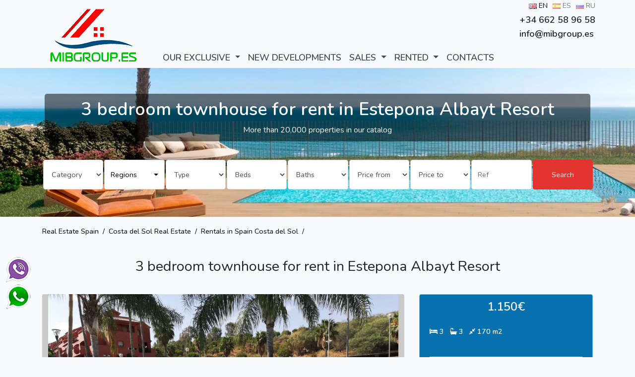

--- FILE ---
content_type: text/html; charset=UTF-8
request_url: https://www.mibgroup.es/en/costa-del-sol-property/long-term-rental/3-bedroom-townhouse-for-rent-in-estepona-albayt-resort/181
body_size: 16527
content:
<!doctype html>
<html lang="en">
    <head>
		<!-- Google tag (gtag.js) -->
<script async src="https://www.googletagmanager.com/gtag/js?id=G-PE2XK05DPX"></script>
<script>window.dataLayer=window.dataLayer||[];function gtag(){dataLayer.push(arguments);}gtag('js',new Date());gtag('config','G-PE2XK05DPX');</script>
        <meta charset="utf-8">
		<meta name="csrf-token" content="zRfeEyJsV5MNDf5Koale7be01kO04YAxKGF1goXK">
        <meta name="viewport" content="width=device-width, initial-scale=1">
		<meta name="yandex-verification" content="9283ddd1fee12d73"/>
        <title>3 bedroom townhouse for rent in Estepona Albayt Resort - ID:181 | mibgroup.es 
</title>
		<meta property="og:type" content="product.item">
		<meta property="og:title" content="3 bedroom townhouse for rent in Estepona Albayt Resort">
		<meta property="og:url" content="https://www.mibgroup.es/en/costa-del-sol-property/long-term-rental/3-bedroom-townhouse-for-rent-in-estepona-albayt-resort/181">
		<meta property="og:image" content="https://www.mibgroup.es/img/property/174/600-360/crop/c59743bf1cd6faebabe6eb345496a2aa.jpeg">
		<meta property="product:condition" content="new">
		<meta property="product:availability" content="in stock">
		<meta property="product:price:amount" content="1150">
		<meta property="product:price:currency" content="EUR">
		<meta property="product:retailer_item_id" content="">
<meta name="description" content="Un chalet impecable de 3 plantas con un ático, vistas al mar, 3 dormitorios, 3 cuartos de baños, 3 terrazas, barbacoa, en pleno de campos de golf. Aire acondicionado. Pis">
		<link rel="canonical" href="https://www.mibgroup.es/en/costa-del-sol-property/long-term-rental/3-bedroom-townhouse-for-rent-in-estepona-albayt-resort/181">
		
		
<link rel="alternate" hreflang="en" href="https://www.mibgroup.es/en/costa-del-sol-property/long-term-rental/3-bedroom-townhouse-for-rent-in-estepona-albayt-resort/181"/>
<link rel="alternate" hreflang="es" href="https://www.mibgroup.es/es/costa-del-sol-property/long-term-rental/adosado-de-3-dormitorios-en-alquiler-en-estepona-albayt-resort/181"/>
<link rel="alternate" hreflang="ru" href="https://www.mibgroup.es/ru/costa-del-sol-property/long-term-rental/3-spalnyy-taunkhaus-v-arendu-v-estepone-albayt-rezort/181"/>

		
		<link href="https://www.mibgroup.es/css/app.css?v1.397" rel="stylesheet">		
        <script src="https://www.mibgroup.es/js/app.js,qv1.1.pagespeed.ce.dzBZvlLCu9.js"></script>		
		
		
		
    </head>
    <body>
	<div id="fb-root"></div>
	<script>(function(d,s,id){var js,fjs=d.getElementsByTagName(s)[0];if(d.getElementById(id))return;js=d.createElement(s);js.id=id;js.src='https://connect.facebook.net/en_GB/sdk.js#xfbml=1&version=v2.12&appId=1794967107465425&autoLogAppEvents=1';fjs.parentNode.insertBefore(js,fjs);}(document,'script','facebook-jssdk'));</script>
        <div class="container" style="height:25px;">
		
				
			<ul style="float:right;" class="row langsss">  
				<li><a class="lang " rel="alternate" title="Real Estate Spain Costa del Sol in English" hreflang="en" href="/en/costa-del-sol-property/long-term-rental/3-bedroom-townhouse-for-rent-in-estepona-albayt-resort/181">
					<img src="[data-uri]" alt="Real Estate Costa del Sol, Spain in English">  EN</a>         
				</li> 				
				<li><a class="lang  l_inactive " rel="alternate" hreflang="es" title="Inmobiliaria Estepona, Marbella, Costa del Sol en Español" href="/es/costa-del-sol-property/long-term-rental/adosado-de-3-dormitorios-en-alquiler-en-estepona-albayt-resort/181">
					<img src="[data-uri]" alt="Inmobiliaria Estepona, Marbella, Costa del Sol en Español">  ES</a>         
				</li>
				<li><a class="lang  l_inactive " rel="alternate" hreflang="ru" title="Недвижимость в Испании на Русском" href="/ru/costa-del-sol-property/long-term-rental/3-spalnyy-taunkhaus-v-arendu-v-estepone-albayt-rezort/181">
					<img src="[data-uri]" alt="Недвижимость в Испании на Русском">  RU</a>  
				</li>
			</ul>	
				
				<br/><br/>
			<div class="row" style="float:right;padding-right:10px;margin-top:-20px;font-size:18px;font-weight:bold;"> +34 662 58 96 58  <br/>info@mibgroup.es</div>	
		</div>
		<div class="container">	
		<nav class="navbar navbar-light navbar-expand-md">	    
			
				
				<a class="navbar-brand logotipe" href="/en"><img src="/img/xmib_logo2.png.pagespeed.ic.En5O3Dxi1x.webp" alt="Real Estate Spain - www.mibgroup.es" title="Real Estate Spain - www.mibgroup.es"/></a>	
				
				<button class="navbar-toggler icon_nav" type="button" data-toggle="collapse" data-target="#collapsibleNavbar">					
					<span class="navbar-toggler-icon"></span>
				</button>
				
				<div class="collapse navbar-collapse" id="collapsibleNavbar">
					<ul class="navbar-nav" id="header-menu">												
					<li class="dropdown no">
						  <a href="#" class="dropdown-toggle" data-toggle="dropdown" role="button" aria-haspopup="true" aria-expanded="false">Our Exclusive <span class="caret"></span></a>
						
							<ul class="dropdown-menu salerent">
								
								                 
									<li class="no"><a href="/en/exclusive/for-sale">For sale</a></li>
								                 
									<li class="no"><a href="/en/exclusive/commercial">Commercial</a></li>
								                 
									<li class="no"><a href="/en/exclusive/long-term-rental">Long Term Rental</a></li>
								                 
									<li class="no"><a href="/en/exclusive/short-term-rental">Short Term Rental</a></li>
								  
							
							</ul>
						</li>

						<li class="no  ">
														<a href="/en/new-developments">
																													New developments								
							</a>
						</li>						
						<li class="dropdown no">
						  <a href="#" class="dropdown-toggle" data-toggle="dropdown" role="button" aria-haspopup="true" aria-expanded="false">SALES <span class="caret"></span></a>
						  <ul class="dropdown-menu salerent">					
							<li class="no"><a href="/en/forsale/apartments">Apartments</a></li>
							<li class="no"><a href="/en/forsale/studios">Studios</a></li>
							<li class="no"><a href="/en/forsale/townhouses">Townhouses</a></li>
							<li class="no"><a href="/en/forsale/villas">Villas</a></li>
							<li class="no"><a href="/en/forsale/plots">Plots</a></li>
							<li class="no"><a href="/en/forsale/commercials">Commercials</a></li>		
						
						  </ul>
						</li>
						<li class="dropdown no">
						  <a href="#" class="dropdown-toggle" data-toggle="dropdown" role="button" aria-haspopup="true" aria-expanded="false">RENTED <span class="caret"></span></a>
						  <ul class="dropdown-menu salerent">					              
							<li class="no"><a href="/en/long-term-rental/apartments">Apartments</a></li>
							<li class="no"><a href="/en/long-term-rental/studios">Studios</a></li>
							<li class="no"><a href="/en/long-term-rental/townhouses">Townhouses</a></li>
							<li class="no"><a href="/en/long-term-rental/villas">Villas</a></li>					
							<li class="no"><a href="/en/long-term-rental/commercials">Commercials</a></li>		
						
						  </ul>
						</li>
												<li class="no"><a href="/en/contacts">CONTACTS</a></li>             
					</ul>
				</div>
					
		</nav>
		</div>		<div class="search-bg">		
	<div class="container">
		<div class="search-h1-bg">					
			<h1 class="text-center search-h1-title">3 bedroom townhouse for rent in Estepona Albayt Resort</h1>
			<div class="text-center search-h1-subtitle">More than 20,000 properties in our catalog</div>	
		</div>
		<div class="searchShow">
			<button id="btnSearchShowHide" onclick="showSearchForm()" class="btn btn-danger btn-block">Open search form</button>
		</div>
	</div>

		<div id="newSearchFormId" class="newSearchForm searchFormDisable">
			<div class="container">
				<form method="POST" action="/'.$lang.'/search" accept-charset="UTF-8" class="header-search-form">
					<div class="row no-gutters">
						<div class="col-md">
																										<div class="form-group appoint_sel">				
								<select class="form-control height60" id="appoint_id" name="appoint_id">
									<option value="-2" selected>Category</option>
									<option value="1">Sales</option>
									<option value="3">Long Term Rental</option>
									<option value="2">Short Term Rental</option>
								</select>						  
							</div>
						</div>
						<div class="col-md">
													<div class="form-group height60">							 
							  <select class="selectpicker dcc form-control" id="selectreg" multiple data-selected-text-format="count > 2">
																					
										<optgroup label="Malaga">
																						
																									<option class="11" id="394" value="394">Teba</option>
														
											
																						
																									<option class="11" id="393" value="393">Jubrique</option>
														
											
																						
																									<option class="11" id="392" value="392">Cuevas De San Marcos</option>
														
											
																						
																									<option class="11" id="391" value="391">Estación Archidona</option>
														
											
																						
																									<option class="11" id="390" value="390">Villanueva de Algaidas</option>
														
											
																						
																									<option class="11" id="389" value="389">Cuevas Bajas</option>
														
											
																						
																									<option class="11" id="388" value="388">Carratraca</option>
														
											
																						
																									<option class="11" id="387" value="387">Cañete la Real</option>
														
											
																						
																									<option class="11" id="386" value="386">Málaga Este</option>
														
											
																						
																									<option class="11" id="385" value="385">Puerto de la Torre</option>
														
											
																						
																									<option class="11" id="384" value="384">Ciudad Jardín</option>
														
											
																						
																									<option class="11" id="383" value="383">Málaga Centro</option>
														
											
																						
																									<option class="11" id="382" value="382">Málaga</option>
														
											
																						
																									<option class="11" id="381" value="381">Bailen Miraflores</option>
														
											
																						
																									<option class="11" id="380" value="380">Teatinos-Universidad</option>
														
											
																						
																									<option class="11" id="379" value="379">Carretera de Cadiz</option>
														
											
																						
																									<option class="11" id="378" value="378">Cruz Humilladero</option>
														
											
																						
																									<option class="11" id="377" value="377">Campanillas</option>
														
											
																						
																									<option class="11" id="376" value="376">Churriana</option>
														
											
																						
																									<option class="11" id="375" value="375">Guadalmar</option>
														
											
																						
																									<option class="11" id="374" value="374">Villanueva del Trabuco</option>
														
											
																						
																									<option class="11" id="373" value="373">Archidona</option>
														
											
																						
																									<option class="11" id="372" value="372">Villanueva del Rosario</option>
														
											
																						
																									<option class="11" id="371" value="371">La Atalaya</option>
														
											
																						
																									<option class="11" id="370" value="370">Villanueva De La Concepcion</option>
														
											
																						
																									<option class="11" id="369" value="369">Valle de Abdalajis</option>
														
											
																						
																									<option class="11" id="368" value="368">Almogía</option>
														
											
																						
																									<option class="11" id="367" value="367">Humilladero</option>
														
											
																						
																									<option class="11" id="366" value="366">Antequera</option>
														
											
																						
																									<option class="11" id="365" value="365">Casabermeja</option>
														
											
																						
																									<option class="11" id="364" value="364">Gibralgalia</option>
														
											
																						
																									<option class="11" id="363" value="363">Estacion de Cartama</option>
														
											
																						
																									<option class="11" id="362" value="362">Cártama</option>
														
											
																						
																									<option class="11" id="361" value="361">Pizarra</option>
														
											
																						
																									<option class="11" id="360" value="360">Alora</option>
														
											
																						
																									<option class="11" id="359" value="359">El Chorro</option>
														
											
																						
																									<option class="11" id="358" value="358">Casarabonela</option>
														
											
																						
																									<option class="11" id="357" value="357">Ardales</option>
														
											
																						
																									<option class="11" id="356" value="356">Zalea</option>
														
											
																						
																									<option class="11" id="355" value="355">Fuente de Piedra</option>
														
											
																						
																									<option class="11" id="354" value="354">Campillos</option>
														
											
																						
																									<option class="11" id="353" value="353">Los Alamos</option>
														
											
																						
																									<option class="11" id="352" value="352">Playamar</option>
														
											
																						
																									<option class="11" id="351" value="351">La Colina</option>
														
											
																						
																									<option class="11" id="350" value="350">Bajondillo</option>
														
											
																						
														
											
																						
														
											
																						
														
											
																						
														
											
																						
														
											
																						
														
											
																						
														
											
																						
														
											
																						
														
											
																						
														
											
																						
														
											
																						
														
											
																						
														
											
																						
														
											
																						
														
											
																						
														
											
																						
														
											
																						
														
											
																						
														
											
																						
														
											
																						
														
											
																						
														
											
																						
														
											
																						
														
											
																						
														
											
																						
														
											
																						
														
											
																						
														
											
																						
														
											
																						
														
											
																						
														
											
																						
														
											
																						
														
											
																						
														
											
																						
														
											
																						
														
											
																						
														
											
																						
														
											
																						
														
											
																						
														
											
																						
														
											
																						
														
											
																						
														
											
																						
														
											
																						
														
											
																						
														
											
																						
														
											
																						
														
											
																						
														
											
																						
														
											
																						
														
											
																						
														
											
																						
														
											
																						
														
											
																						
														
											
																						
														
											
																						
														
											
																						
														
											
																						
														
											
																						
														
											
																						
														
											
																						
														
											
																						
														
											
																						
														
											
																						
														
											
																						
														
											
																						
														
											
																						
														
											
																						
														
											
																						
														
											
																						
														
											
																						
														
											
																						
														
											
																						
														
											
																						
														
											
																						
														
											
																						
														
											
																						
														
											
																						
														
											
																						
														
											
																						
														
											
																						
														
											
																						
														
											
																						
														
											
																						
														
											
																						
														
											
																						
														
											
																						
														
											
																						
														
											
																						
														
											
																						
														
											
																						
														
											
																						
														
											
																						
														
											
																						
														
											
																						
														
											
																						
														
											
																						
														
											
																						
														
											
																						
														
											
																						
														
											
																						
														
											
																						
														
											
																						
														
											
																						
														
											
																						
														
											
																						
														
											
																						
														
											
																						
														
											
																						
														
											
																						
														
											
																						
														
											
																						
														
											
																						
														
											
																						
														
											
																						
														
											
																						
														
											
																						
														
											
																						
														
											
																						
														
											
																						
														
											
																						
														
											
																						
														
											
																						
														
											
																						
														
											
																						
														
											
																						
														
											
																						
														
											
																						
														
											
																						
														
											
																						
														
											
																						
														
											
																						
														
											
																						
														
											
																						
														
											
																						
														
											
																						
														
											
																						
														
											
																						
														
											
																						
														
											
																						
														
											
																						
														
											
																						
														
											
																						
														
											
																						
														
											
																						
														
											
																						
														
											
												
										</optgroup>					
								
																					
										<optgroup label="Benalmadena – Torremolinos">
																						
														
											
																						
														
											
																						
														
											
																						
														
											
																						
														
											
																						
														
											
																						
														
											
																						
														
											
																						
														
											
																						
														
											
																						
														
											
																						
														
											
																						
														
											
																						
														
											
																						
														
											
																						
														
											
																						
														
											
																						
														
											
																						
														
											
																						
														
											
																						
														
											
																						
														
											
																						
														
											
																						
														
											
																						
														
											
																						
														
											
																						
														
											
																						
														
											
																						
														
											
																						
														
											
																						
														
											
																						
														
											
																						
														
											
																						
														
											
																						
														
											
																						
														
											
																						
														
											
																						
														
											
																						
														
											
																						
														
											
																						
														
											
																						
														
											
																						
														
											
																						
														
											
																						
														
											
																						
																									<option class="10" id="349" value="349">Torremolinos Centro</option>
														
											
																						
																									<option class="10" id="348" value="348">Torremolinos</option>
														
											
																						
																									<option class="10" id="347" value="347">El Pinillo</option>
														
											
																						
																									<option class="10" id="346" value="346">La Leala</option>
														
											
																						
																									<option class="10" id="345" value="345">La Carihuela</option>
														
											
																						
																									<option class="10" id="344" value="344">Montemar</option>
														
											
																						
																									<option class="10" id="343" value="343">Arroyo de la Miel</option>
														
											
																						
																									<option class="10" id="342" value="342">Benalmadena</option>
														
											
																						
																									<option class="10" id="341" value="341">Benalmadena Pueblo</option>
														
											
																						
																									<option class="10" id="340" value="340">Benalmadena Costa</option>
														
											
																						
																									<option class="10" id="339" value="339">Torremuelle</option>
														
											
																						
																									<option class="10" id="338" value="338">Torrequebrada</option>
														
											
																						
																									<option class="10" id="337" value="337">Torremar</option>
														
											
																						
																									<option class="10" id="336" value="336">La Capellania</option>
														
											
																						
																									<option class="10" id="335" value="335">Carvajal</option>
														
											
																						
														
											
																						
														
											
																						
														
											
																						
														
											
																						
														
											
																						
														
											
																						
														
											
																						
														
											
																						
														
											
																						
														
											
																						
														
											
																						
														
											
																						
														
											
																						
														
											
																						
														
											
																						
														
											
																						
														
											
																						
														
											
																						
														
											
																						
														
											
																						
														
											
																						
														
											
																						
														
											
																						
														
											
																						
														
											
																						
														
											
																						
														
											
																						
														
											
																						
														
											
																						
														
											
																						
														
											
																						
														
											
																						
														
											
																						
														
											
																						
														
											
																						
														
											
																						
														
											
																						
														
											
																						
														
											
																						
														
											
																						
														
											
																						
														
											
																						
														
											
																						
														
											
																						
														
											
																						
														
											
																						
														
											
																						
														
											
																						
														
											
																						
														
											
																						
														
											
																						
														
											
																						
														
											
																						
														
											
																						
														
											
																						
														
											
																						
														
											
																						
														
											
																						
														
											
																						
														
											
																						
														
											
																						
														
											
																						
														
											
																						
														
											
																						
														
											
																						
														
											
																						
														
											
																						
														
											
																						
														
											
																						
														
											
																						
														
											
																						
														
											
																						
														
											
																						
														
											
																						
														
											
																						
														
											
																						
														
											
																						
														
											
																						
														
											
																						
														
											
																						
														
											
																						
														
											
																						
														
											
																						
														
											
																						
														
											
																						
														
											
																						
														
											
																						
														
											
																						
														
											
																						
														
											
																						
														
											
																						
														
											
																						
														
											
																						
														
											
																						
														
											
																						
														
											
																						
														
											
																						
														
											
																						
														
											
																						
														
											
																						
														
											
																						
														
											
																						
														
											
																						
														
											
																						
														
											
																						
														
											
																						
														
											
																						
														
											
																						
														
											
																						
														
											
																						
														
											
																						
														
											
																						
														
											
																						
														
											
																						
														
											
																						
														
											
																						
														
											
																						
														
											
																						
														
											
																						
														
											
																						
														
											
																						
														
											
																						
														
											
																						
														
											
																						
														
											
																						
														
											
																						
														
											
																						
														
											
																						
														
											
																						
														
											
																						
														
											
																						
														
											
												
										</optgroup>					
								
																					
										<optgroup label="Mijas - Fuengirola">
																						
														
											
																						
														
											
																						
														
											
																						
														
											
																						
														
											
																						
														
											
																						
														
											
																						
														
											
																						
														
											
																						
														
											
																						
														
											
																						
														
											
																						
														
											
																						
														
											
																						
														
											
																						
														
											
																						
														
											
																						
														
											
																						
														
											
																						
														
											
																						
														
											
																						
														
											
																						
														
											
																						
														
											
																						
														
											
																						
														
											
																						
														
											
																						
														
											
																						
														
											
																						
														
											
																						
														
											
																						
														
											
																						
														
											
																						
														
											
																						
														
											
																						
														
											
																						
														
											
																						
														
											
																						
														
											
																						
														
											
																						
														
											
																						
														
											
																						
														
											
																						
														
											
																						
														
											
																						
														
											
																						
														
											
																						
														
											
																						
														
											
																						
														
											
																						
														
											
																						
														
											
																						
														
											
																						
														
											
																						
														
											
																						
														
											
																						
														
											
																						
														
											
																						
														
											
																						
														
											
																						
																									<option class="9" id="334" value="334">Torreblanca</option>
														
											
																						
																									<option class="9" id="333" value="333">Los Pacos</option>
														
											
																						
																									<option class="9" id="332" value="332">Los Boliches</option>
														
											
																						
																									<option class="9" id="331" value="331">Fuengirola</option>
														
											
																						
																									<option class="9" id="330" value="330">Las Lagunas</option>
														
											
																						
																									<option class="9" id="329" value="329">Cerros del Aguila</option>
														
											
																						
																									<option class="9" id="328" value="328">Valtocado</option>
														
											
																						
																									<option class="9" id="327" value="327">Alhaurín de la Torre</option>
														
											
																						
																									<option class="9" id="326" value="326">Lauro Golf</option>
														
											
																						
																									<option class="9" id="325" value="325">Alhaurin Golf</option>
														
											
																						
																									<option class="9" id="324" value="324">Alhaurín el Grande</option>
														
											
																						
																									<option class="9" id="323" value="323">Campo Mijas</option>
														
											
																						
																									<option class="9" id="322" value="322">El Coto</option>
														
											
																						
																									<option class="9" id="321" value="321">Sierrezuela</option>
														
											
																						
																									<option class="9" id="320" value="320">Mijas Golf</option>
														
											
																						
																									<option class="9" id="319" value="319">Mijas</option>
														
											
																						
																									<option class="9" id="318" value="318">Mijas Costa</option>
														
											
																						
																									<option class="9" id="317" value="317">El Faro</option>
														
											
																						
																									<option class="9" id="316" value="316">El Chaparral</option>
														
											
																						
																									<option class="9" id="315" value="315">La Cala Hills</option>
														
											
																						
																									<option class="9" id="314" value="314">La Cala de Mijas</option>
														
											
																						
																									<option class="9" id="313" value="313">La Cala Golf</option>
														
											
																						
																									<option class="9" id="312" value="312">La Cala</option>
														
											
																						
														
											
																						
														
											
																						
														
											
																						
														
											
																						
														
											
																						
														
											
																						
														
											
																						
														
											
																						
														
											
																						
														
											
																						
														
											
																						
														
											
																						
														
											
																						
														
											
																						
														
											
																						
														
											
																						
														
											
																						
														
											
																						
														
											
																						
														
											
																						
														
											
																						
														
											
																						
														
											
																						
														
											
																						
														
											
																						
														
											
																						
														
											
																						
														
											
																						
														
											
																						
														
											
																						
														
											
																						
														
											
																						
														
											
																						
														
											
																						
														
											
																						
														
											
																						
														
											
																						
														
											
																						
														
											
																						
														
											
																						
														
											
																						
														
											
																						
														
											
																						
														
											
																						
														
											
																						
														
											
																						
														
											
																						
														
											
																						
														
											
																						
														
											
																						
														
											
																						
														
											
																						
														
											
																						
														
											
																						
														
											
																						
														
											
																						
														
											
																						
														
											
																						
														
											
																						
														
											
																						
														
											
																						
														
											
																						
														
											
																						
														
											
																						
														
											
																						
														
											
																						
														
											
																						
														
											
																						
														
											
																						
														
											
																						
														
											
																						
														
											
																						
														
											
																						
														
											
																						
														
											
																						
														
											
																						
														
											
																						
														
											
																						
														
											
																						
														
											
																						
														
											
																						
														
											
																						
														
											
																						
														
											
																						
														
											
																						
														
											
																						
														
											
																						
														
											
																						
														
											
																						
														
											
																						
														
											
																						
														
											
																						
														
											
																						
														
											
																						
														
											
																						
														
											
																						
														
											
																						
														
											
																						
														
											
																						
														
											
																						
														
											
																						
														
											
																						
														
											
																						
														
											
																						
														
											
																						
														
											
																						
														
											
																						
														
											
																						
														
											
												
										</optgroup>					
								
																					
										<optgroup label="Marbella - East">
																						
														
											
																						
														
											
																						
														
											
																						
														
											
																						
														
											
																						
														
											
																						
														
											
																						
														
											
																						
														
											
																						
														
											
																						
														
											
																						
														
											
																						
														
											
																						
														
											
																						
														
											
																						
														
											
																						
														
											
																						
														
											
																						
														
											
																						
														
											
																						
														
											
																						
														
											
																						
														
											
																						
														
											
																						
														
											
																						
														
											
																						
														
											
																						
														
											
																						
														
											
																						
														
											
																						
														
											
																						
														
											
																						
														
											
																						
														
											
																						
														
											
																						
														
											
																						
														
											
																						
														
											
																						
														
											
																						
														
											
																						
														
											
																						
														
											
																						
														
											
																						
														
											
																						
														
											
																						
														
											
																						
														
											
																						
														
											
																						
														
											
																						
														
											
																						
														
											
																						
														
											
																						
														
											
																						
														
											
																						
														
											
																						
														
											
																						
														
											
																						
														
											
																						
														
											
																						
														
											
																						
														
											
																						
														
											
																						
														
											
																						
														
											
																						
														
											
																						
														
											
																						
														
											
																						
														
											
																						
														
											
																						
														
											
																						
														
											
																						
														
											
																						
														
											
																						
														
											
																						
														
											
																						
														
											
																						
														
											
																						
														
											
																						
														
											
																						
														
											
																						
														
											
																						
														
											
																						
														
											
																						
																									<option class="8" id="311" value="311">Torrenueva</option>
														
											
																						
																									<option class="8" id="310" value="310">Miraflores</option>
														
											
																						
																									<option class="8" id="309" value="309">Riviera del Sol</option>
														
											
																						
																									<option class="8" id="308" value="308">Calypso</option>
														
											
																						
																									<option class="8" id="307" value="307">Calanova Golf</option>
														
											
																						
																									<option class="8" id="306" value="306">Calahonda</option>
														
											
																						
																									<option class="8" id="305" value="305">Puerto de Cabopino</option>
														
											
																						
																									<option class="8" id="304" value="304">Cabopino</option>
														
											
																						
																									<option class="8" id="303" value="303">Artola</option>
														
											
																						
																									<option class="8" id="302" value="302">Carib Playa</option>
														
											
																						
																									<option class="8" id="301" value="301">Marbesa</option>
														
											
																						
																									<option class="8" id="300" value="300">Elviria</option>
														
											
																						
																									<option class="8" id="299" value="299">Reserva de Marbella</option>
														
											
																						
																									<option class="8" id="298" value="298">La Mairena</option>
														
											
																						
																									<option class="8" id="297" value="297">Costabella</option>
														
											
																						
																									<option class="8" id="296" value="296">El Rosario</option>
														
											
																						
																									<option class="8" id="295" value="295">Hacienda Las Chapas</option>
														
											
																						
																									<option class="8" id="294" value="294">Las Chapas</option>
														
											
																						
														
											
																						
														
											
																						
														
											
																						
														
											
																						
														
											
																						
														
											
																						
														
											
																						
														
											
																						
														
											
																						
														
											
																						
														
											
																						
														
											
																						
														
											
																						
														
											
																						
														
											
																						
														
											
																						
														
											
																						
														
											
																						
														
											
																						
														
											
																						
														
											
																						
														
											
																						
														
											
																						
														
											
																						
														
											
																						
														
											
																						
														
											
																						
														
											
																						
														
											
																						
														
											
																						
														
											
																						
														
											
																						
														
											
																						
														
											
																						
														
											
																						
														
											
																						
														
											
																						
														
											
																						
														
											
																						
														
											
																						
														
											
																						
														
											
																						
														
											
																						
														
											
																						
														
											
																						
														
											
																						
														
											
																						
														
											
																						
														
											
																						
														
											
																						
														
											
																						
														
											
																						
														
											
																						
														
											
																						
														
											
																						
														
											
																						
														
											
																						
														
											
																						
														
											
																						
														
											
																						
														
											
																						
														
											
																						
														
											
																						
														
											
																						
														
											
																						
														
											
																						
														
											
																						
														
											
																						
														
											
																						
														
											
																						
														
											
																						
														
											
																						
														
											
																						
														
											
																						
														
											
																						
														
											
																						
														
											
																						
														
											
																						
														
											
																						
														
											
																						
														
											
																						
														
											
																						
														
											
																						
														
											
																						
														
											
																						
														
											
																						
														
											
																						
														
											
																						
														
											
																						
														
											
																						
														
											
												
										</optgroup>					
								
																					
										<optgroup label="Marbella">
																						
														
											
																						
														
											
																						
														
											
																						
														
											
																						
														
											
																						
														
											
																						
														
											
																						
														
											
																						
														
											
																						
														
											
																						
														
											
																						
														
											
																						
														
											
																						
														
											
																						
														
											
																						
														
											
																						
														
											
																						
														
											
																						
														
											
																						
														
											
																						
														
											
																						
														
											
																						
														
											
																						
														
											
																						
														
											
																						
														
											
																						
														
											
																						
														
											
																						
														
											
																						
														
											
																						
														
											
																						
														
											
																						
														
											
																						
														
											
																						
														
											
																						
														
											
																						
														
											
																						
														
											
																						
														
											
																						
														
											
																						
														
											
																						
														
											
																						
														
											
																						
														
											
																						
														
											
																						
														
											
																						
														
											
																						
														
											
																						
														
											
																						
														
											
																						
														
											
																						
														
											
																						
														
											
																						
														
											
																						
														
											
																						
														
											
																						
														
											
																						
														
											
																						
														
											
																						
														
											
																						
														
											
																						
														
											
																						
														
											
																						
														
											
																						
														
											
																						
														
											
																						
														
											
																						
														
											
																						
														
											
																						
														
											
																						
														
											
																						
														
											
																						
														
											
																						
														
											
																						
														
											
																						
														
											
																						
														
											
																						
														
											
																						
														
											
																						
														
											
																						
														
											
																						
														
											
																						
														
											
																						
														
											
																						
														
											
																						
														
											
																						
														
											
																						
														
											
																						
														
											
																						
														
											
																						
														
											
																						
														
											
																						
														
											
																						
														
											
																						
														
											
																						
														
											
																						
														
											
																						
														
											
																						
														
											
																						
														
											
																						
														
											
																						
																									<option class="7" id="293" value="293">Altos de los Monteros</option>
														
											
																						
																									<option class="7" id="292" value="292">Los Monteros</option>
														
											
																						
																									<option class="7" id="291" value="291">Santa Clara</option>
														
											
																						
																									<option class="7" id="290" value="290">Bahía de Marbella</option>
														
											
																						
																									<option class="7" id="289" value="289">Río Real</option>
														
											
																						
																									<option class="7" id="288" value="288">Torre Real</option>
														
											
																						
																									<option class="7" id="287" value="287">Coín</option>
														
											
																						
																									<option class="7" id="286" value="286">Alozaina</option>
														
											
																						
																									<option class="7" id="285" value="285">Yunquera</option>
														
											
																						
																									<option class="7" id="284" value="284">El Burgo</option>
														
											
																						
																									<option class="7" id="283" value="283">Tolox</option>
														
											
																						
																									<option class="7" id="282" value="282">Guaro</option>
														
											
																						
																									<option class="7" id="281" value="281">Monda</option>
														
											
																						
																									<option class="7" id="280" value="280">Ojén</option>
														
											
																						
																									<option class="7" id="279" value="279">Istán</option>
														
											
																						
																									<option class="7" id="278" value="278">Nagüeles</option>
														
											
																						
																									<option class="7" id="277" value="277">Sierra Blanca</option>
														
											
																						
																									<option class="7" id="276" value="276">Marbella</option>
														
											
																						
																									<option class="7" id="275" value="275">The Golden Mile</option>
														
											
																						
														
											
																						
														
											
																						
														
											
																						
														
											
																						
														
											
																						
														
											
																						
														
											
																						
														
											
																						
														
											
																						
														
											
																						
														
											
																						
														
											
																						
														
											
																						
														
											
																						
														
											
																						
														
											
																						
														
											
																						
														
											
																						
														
											
																						
														
											
																						
														
											
																						
														
											
																						
														
											
																						
														
											
																						
														
											
																						
														
											
																						
														
											
																						
														
											
																						
														
											
																						
														
											
																						
														
											
																						
														
											
																						
														
											
																						
														
											
																						
														
											
																						
														
											
																						
														
											
																						
														
											
																						
														
											
																						
														
											
																						
														
											
																						
														
											
																						
														
											
																						
														
											
																						
														
											
																						
														
											
																						
														
											
																						
														
											
																						
														
											
																						
														
											
																						
														
											
																						
														
											
																						
														
											
																						
														
											
																						
														
											
																						
														
											
																						
														
											
																						
														
											
																						
														
											
																						
														
											
																						
														
											
																						
														
											
																						
														
											
																						
														
											
																						
														
											
																						
														
											
																						
														
											
																						
														
											
																						
														
											
																						
														
											
																						
														
											
																						
														
											
												
										</optgroup>					
								
																					
										<optgroup label="Puerto Banus">
																						
														
											
																						
														
											
																						
														
											
																						
														
											
																						
														
											
																						
														
											
																						
														
											
																						
														
											
																						
														
											
																						
														
											
																						
														
											
																						
														
											
																						
														
											
																						
														
											
																						
														
											
																						
														
											
																						
														
											
																						
														
											
																						
														
											
																						
														
											
																						
														
											
																						
														
											
																						
														
											
																						
														
											
																						
														
											
																						
														
											
																						
														
											
																						
														
											
																						
														
											
																						
														
											
																						
														
											
																						
														
											
																						
														
											
																						
														
											
																						
														
											
																						
														
											
																						
														
											
																						
														
											
																						
														
											
																						
														
											
																						
														
											
																						
														
											
																						
														
											
																						
														
											
																						
														
											
																						
														
											
																						
														
											
																						
														
											
																						
														
											
																						
														
											
																						
														
											
																						
														
											
																						
														
											
																						
														
											
																						
														
											
																						
														
											
																						
														
											
																						
														
											
																						
														
											
																						
														
											
																						
														
											
																						
														
											
																						
														
											
																						
														
											
																						
														
											
																						
														
											
																						
														
											
																						
														
											
																						
														
											
																						
														
											
																						
														
											
																						
														
											
																						
														
											
																						
														
											
																						
														
											
																						
														
											
																						
														
											
																						
														
											
																						
														
											
																						
														
											
																						
														
											
																						
														
											
																						
														
											
																						
														
											
																						
														
											
																						
														
											
																						
														
											
																						
														
											
																						
														
											
																						
														
											
																						
														
											
																						
														
											
																						
														
											
																						
														
											
																						
														
											
																						
														
											
																						
														
											
																						
														
											
																						
														
											
																						
														
											
																						
														
											
																						
														
											
																						
														
											
																						
														
											
																						
														
											
																						
														
											
																						
														
											
																						
														
											
																						
														
											
																						
														
											
																						
														
											
																						
														
											
																						
														
											
																						
														
											
																						
														
											
																						
														
											
																						
														
											
																						
														
											
																						
														
											
																						
														
											
																						
																									<option class="6" id="274" value="274">Puerto Banús</option>
														
											
																						
																									<option class="6" id="273" value="273">Nueva Andalucía</option>
														
											
																						
																									<option class="6" id="272" value="272">Las Brisas</option>
														
											
																						
																									<option class="6" id="271" value="271">Aloha</option>
														
											
																						
														
											
																						
														
											
																						
														
											
																						
														
											
																						
														
											
																						
														
											
																						
														
											
																						
														
											
																						
														
											
																						
														
											
																						
														
											
																						
														
											
																						
														
											
																						
														
											
																						
														
											
																						
														
											
																						
														
											
																						
														
											
																						
														
											
																						
														
											
																						
														
											
																						
														
											
																						
														
											
																						
														
											
																						
														
											
																						
														
											
																						
														
											
																						
														
											
																						
														
											
																						
														
											
																						
														
											
																						
														
											
																						
														
											
																						
														
											
																						
														
											
																						
														
											
																						
														
											
																						
														
											
																						
														
											
																						
														
											
																						
														
											
																						
														
											
																						
														
											
																						
														
											
																						
														
											
																						
														
											
																						
														
											
																						
														
											
																						
														
											
																						
														
											
																						
														
											
																						
														
											
																						
														
											
																						
														
											
																						
														
											
																						
														
											
																						
														
											
																						
														
											
																						
														
											
																						
														
											
																						
														
											
																						
														
											
																						
														
											
																						
														
											
																						
														
											
																						
														
											
																						
														
											
																						
														
											
												
										</optgroup>					
								
																					
										<optgroup label="New Golden Mile">
																						
														
											
																						
														
											
																						
														
											
																						
														
											
																						
														
											
																						
														
											
																						
														
											
																						
														
											
																						
														
											
																						
														
											
																						
														
											
																						
														
											
																						
														
											
																						
														
											
																						
														
											
																						
														
											
																						
														
											
																						
														
											
																						
														
											
																						
														
											
																						
														
											
																						
														
											
																						
														
											
																						
														
											
																						
														
											
																						
														
											
																						
														
											
																						
														
											
																						
														
											
																						
														
											
																						
														
											
																						
														
											
																						
														
											
																						
														
											
																						
														
											
																						
														
											
																						
														
											
																						
														
											
																						
														
											
																						
														
											
																						
														
											
																						
														
											
																						
														
											
																						
														
											
																						
														
											
																						
														
											
																						
														
											
																						
														
											
																						
														
											
																						
														
											
																						
														
											
																						
														
											
																						
														
											
																						
														
											
																						
														
											
																						
														
											
																						
														
											
																						
														
											
																						
														
											
																						
														
											
																						
														
											
																						
														
											
																						
														
											
																						
														
											
																						
														
											
																						
														
											
																						
														
											
																						
														
											
																						
														
											
																						
														
											
																						
														
											
																						
														
											
																						
														
											
																						
														
											
																						
														
											
																						
														
											
																						
														
											
																						
														
											
																						
														
											
																						
														
											
																						
														
											
																						
														
											
																						
														
											
																						
														
											
																						
														
											
																						
														
											
																						
														
											
																						
														
											
																						
														
											
																						
														
											
																						
														
											
																						
														
											
																						
														
											
																						
														
											
																						
														
											
																						
														
											
																						
														
											
																						
														
											
																						
														
											
																						
														
											
																						
														
											
																						
														
											
																						
														
											
																						
														
											
																						
														
											
																						
														
											
																						
														
											
																						
														
											
																						
														
											
																						
														
											
																						
														
											
																						
														
											
																						
														
											
																						
														
											
																						
														
											
																						
														
											
																						
														
											
																						
														
											
																						
														
											
																						
														
											
																						
														
											
																						
														
											
																						
														
											
																						
														
											
																						
																									<option class="5" id="270" value="270">La Campana</option>
														
											
																						
																									<option class="5" id="269" value="269">La Quinta</option>
														
											
																						
																									<option class="5" id="268" value="268">Monte Halcones</option>
														
											
																						
														
											
																						
																									<option class="5" id="266" value="266">Estación de Gaucin</option>
														
											
																						
																									<option class="5" id="265" value="265">Arriate</option>
														
											
																						
																									<option class="5" id="264" value="264">Ronda</option>
														
											
																						
																									<option class="5" id="263" value="263">Benaoján</option>
														
											
																						
																									<option class="5" id="262" value="262">Montejaque</option>
														
											
																						
														
											
																						
																									<option class="5" id="260" value="260">Cortes de la Frontera</option>
														
											
																						
																									<option class="5" id="259" value="259">Cortijo Blanco</option>
														
											
																						
																									<option class="5" id="258" value="258">San Pedro de Alcántara</option>
														
											
																						
																									<option class="5" id="257" value="257">Los Almendros</option>
														
											
																						
																									<option class="5" id="256" value="256">Los Arqueros</option>
														
											
																						
																									<option class="5" id="255" value="255">La Zagaleta</option>
														
											
																						
																									<option class="5" id="254" value="254">El Madroñal</option>
														
											
																						
																									<option class="5" id="253" value="253">La Heredia</option>
														
											
																						
																									<option class="5" id="252" value="252">Benahavís</option>
														
											
																						
																									<option class="5" id="251" value="251">Hacienda del Sol</option>
														
											
																						
																									<option class="5" id="250" value="250">Guadalmina Baja</option>
														
											
																						
																									<option class="5" id="249" value="249">Guadalmina Alta</option>
														
											
																						
																									<option class="5" id="248" value="248">Valle del Sol</option>
														
											
																						
														
											
																						
														
											
																						
														
											
																						
														
											
																						
														
											
																						
														
											
																						
														
											
																						
														
											
																						
														
											
																						
														
											
																						
														
											
																						
														
											
																						
														
											
																						
														
											
																						
														
											
																						
														
											
																						
														
											
																						
														
											
																						
														
											
																						
														
											
																						
														
											
																						
														
											
																						
														
											
																						
														
											
																						
														
											
																						
														
											
																						
														
											
																						
														
											
																						
														
											
																						
														
											
																						
														
											
																						
														
											
																						
														
											
																						
														
											
																						
														
											
																						
														
											
																						
														
											
																						
														
											
																						
														
											
																						
														
											
																						
														
											
																						
														
											
																						
														
											
																						
														
											
																						
														
											
												
										</optgroup>					
								
																					
										<optgroup label="Estepona">
																						
														
											
																						
														
											
																						
														
											
																						
														
											
																						
														
											
																						
														
											
																						
														
											
																						
														
											
																						
														
											
																						
														
											
																						
														
											
																						
														
											
																						
														
											
																						
														
											
																						
														
											
																						
														
											
																						
														
											
																						
														
											
																						
														
											
																						
														
											
																						
														
											
																						
														
											
																						
														
											
																						
														
											
																						
														
											
																						
														
											
																						
														
											
																						
														
											
																						
														
											
																						
														
											
																						
														
											
																						
														
											
																						
														
											
																						
														
											
																						
														
											
																						
														
											
																						
														
											
																						
														
											
																						
														
											
																						
														
											
																						
														
											
																						
														
											
																						
														
											
																						
														
											
																						
														
											
																						
														
											
																						
														
											
																						
														
											
																						
														
											
																						
														
											
																						
														
											
																						
														
											
																						
														
											
																						
														
											
																						
														
											
																						
														
											
																						
														
											
																						
														
											
																						
														
											
																						
														
											
																						
														
											
																						
														
											
																						
														
											
																						
														
											
																						
														
											
																						
														
											
																						
														
											
																						
														
											
																						
														
											
																						
														
											
																						
														
											
																						
														
											
																						
														
											
																						
														
											
																						
														
											
																						
														
											
																						
														
											
																						
														
											
																						
														
											
																						
														
											
																						
														
											
																						
														
											
																						
														
											
																						
														
											
																						
														
											
																						
														
											
																						
														
											
																						
														
											
																						
														
											
																						
														
											
																						
														
											
																						
														
											
																						
														
											
																						
														
											
																						
														
											
																						
														
											
																						
														
											
																						
														
											
																						
														
											
																						
														
											
																						
														
											
																						
														
											
																						
														
											
																						
														
											
																						
														
											
																						
														
											
																						
														
											
																						
														
											
																						
														
											
																						
														
											
																						
														
											
																						
														
											
																						
														
											
																						
														
											
																						
														
											
																						
														
											
																						
														
											
																						
														
											
																						
														
											
																						
														
											
																						
														
											
																						
														
											
																						
														
											
																						
														
											
																						
														
											
																						
														
											
																						
														
											
																						
														
											
																						
														
											
																						
														
											
																						
														
											
																						
														
											
																						
														
											
																						
														
											
																						
														
											
																						
														
											
																						
														
											
																						
														
											
																						
														
											
																						
														
											
																						
														
											
																						
														
											
																						
														
											
																						
														
											
																						
														
											
																						
														
											
																						
														
											
																						
																									<option class="4" id="247" value="247">Atalaya</option>
														
											
																						
																									<option class="4" id="246" value="246">Diana Park</option>
														
											
																						
																									<option class="4" id="245" value="245">Benavista</option>
														
											
																						
																									<option class="4" id="244" value="244">El Paraiso</option>
														
											
																						
																									<option class="4" id="243" value="243">Los Flamingos</option>
														
											
																						
																									<option class="4" id="242" value="242">Cancelada</option>
														
											
																						
																									<option class="4" id="241" value="241">Costalita</option>
														
											
																						
																									<option class="4" id="240" value="240">Bel Air</option>
														
											
																						
																									<option class="4" id="239" value="239">El Presidente</option>
														
											
																						
																									<option class="4" id="238" value="238">El Padron</option>
														
											
																						
																									<option class="4" id="237" value="237">Benamara</option>
														
											
																						
																									<option class="4" id="236" value="236">New Golden Mile</option>
														
											
																						
														
											
																						
																									<option class="4" id="234" value="234">Selwo</option>
														
											
																						
																									<option class="4" id="233" value="233">Estepona</option>
														
											
																						
																									<option class="4" id="232" value="232">Valle Romano</option>
														
											
																						
														
											
																						
														
											
																						
														
											
																						
														
											
																						
														
											
																						
														
											
																						
														
											
																						
														
											
																						
														
											
																						
														
											
																						
														
											
																						
														
											
																						
														
											
																						
														
											
																						
														
											
																						
														
											
																						
														
											
																						
														
											
																						
														
											
																						
														
											
																						
														
											
																						
														
											
																						
														
											
																						
														
											
																						
														
											
																						
														
											
																						
														
											
																						
														
											
																						
														
											
												
										</optgroup>					
								
																					
										<optgroup label="Costa del Sol - West">
																						
														
											
																						
														
											
																						
														
											
																						
														
											
																						
														
											
																						
														
											
																						
														
											
																						
														
											
																						
														
											
																						
														
											
																						
														
											
																						
														
											
																						
														
											
																						
														
											
																						
														
											
																						
														
											
																						
														
											
																						
														
											
																						
														
											
																						
														
											
																						
														
											
																						
														
											
																						
														
											
																						
														
											
																						
														
											
																						
														
											
																						
														
											
																						
														
											
																						
														
											
																						
														
											
																						
														
											
																						
														
											
																						
														
											
																						
														
											
																						
														
											
																						
														
											
																						
														
											
																						
														
											
																						
														
											
																						
														
											
																						
														
											
																						
														
											
																						
														
											
																						
														
											
																						
														
											
																						
														
											
																						
														
											
																						
														
											
																						
														
											
																						
														
											
																						
														
											
																						
														
											
																						
														
											
																						
														
											
																						
														
											
																						
														
											
																						
														
											
																						
														
											
																						
														
											
																						
														
											
																						
														
											
																						
														
											
																						
														
											
																						
														
											
																						
														
											
																						
														
											
																						
														
											
																						
														
											
																						
														
											
																						
														
											
																						
														
											
																						
														
											
																						
														
											
																						
														
											
																						
														
											
																						
														
											
																						
														
											
																						
														
											
																						
														
											
																						
														
											
																						
														
											
																						
														
											
																						
														
											
																						
														
											
																						
														
											
																						
														
											
																						
														
											
																						
														
											
																						
														
											
																						
														
											
																						
														
											
																						
														
											
																						
														
											
																						
														
											
																						
														
											
																						
														
											
																						
														
											
																						
														
											
																						
														
											
																						
														
											
																						
														
											
																						
														
											
																						
														
											
																						
														
											
																						
														
											
																						
														
											
																						
														
											
																						
														
											
																						
														
											
																						
														
											
																						
														
											
																						
														
											
																						
														
											
																						
														
											
																						
														
											
																						
														
											
																						
														
											
																						
														
											
																						
														
											
																						
														
											
																						
														
											
																						
														
											
																						
														
											
																						
														
											
																						
														
											
																						
														
											
																						
														
											
																						
														
											
																						
														
											
																						
														
											
																						
														
											
																						
														
											
																						
														
											
																						
														
											
																						
														
											
																						
														
											
																						
														
											
																						
														
											
																						
														
											
																						
														
											
																						
														
											
																						
														
											
																						
														
											
																						
														
											
																						
														
											
																						
														
											
																						
														
											
																						
														
											
																						
														
											
																						
														
											
																						
														
											
																						
														
											
																						
														
											
																						
														
											
																						
														
											
																						
														
											
																						
														
											
																						
														
											
																						
														
											
																						
														
											
																						
														
											
																						
														
											
																						
														
											
																						
																									<option class="3" id="231" value="231">Doña Julia</option>
														
											
																						
																									<option class="3" id="230" value="230">Casares Pueblo</option>
														
											
																						
																									<option class="3" id="229" value="229">Casares Playa</option>
														
											
																						
																									<option class="3" id="228" value="228">Casares</option>
														
											
																						
																									<option class="3" id="227" value="227">Manilva</option>
														
											
																						
														
											
																						
														
											
																						
														
											
																						
																									<option class="3" id="223" value="223">San Luis de Sabinillas</option>
														
											
																						
																									<option class="3" id="222" value="222">La Duquesa</option>
														
											
																						
														
											
																						
														
											
																						
														
											
																						
														
											
																						
																									<option class="3" id="217" value="217">Pueblo Nuevo de Guadiaro</option>
														
											
																						
																									<option class="3" id="216" value="216">Torreguadiaro</option>
														
											
																						
																									<option class="3" id="215" value="215">Guadiaro</option>
														
											
																						
														
											
																						
														
											
																						
														
											
																						
														
											
																						
														
											
																						
														
											
																						
																									<option class="3" id="208" value="208">San Roque Club</option>
														
											
																						
														
											
																						
														
											
																						
																									<option class="3" id="205" value="205">San Roque</option>
														
											
																						
														
											
																						
														
											
												
										</optgroup>					
								
																					
										<optgroup label="Sotogrande">
																						
														
											
																						
														
											
																						
														
											
																						
														
											
																						
														
											
																						
														
											
																						
														
											
																						
														
											
																						
														
											
																						
														
											
																						
														
											
																						
														
											
																						
														
											
																						
														
											
																						
														
											
																						
														
											
																						
														
											
																						
														
											
																						
														
											
																						
														
											
																						
														
											
																						
														
											
																						
														
											
																						
														
											
																						
														
											
																						
														
											
																						
														
											
																						
														
											
																						
														
											
																						
														
											
																						
														
											
																						
														
											
																						
														
											
																						
														
											
																						
														
											
																						
														
											
																						
														
											
																						
														
											
																						
														
											
																						
														
											
																						
														
											
																						
														
											
																						
														
											
																						
														
											
																						
														
											
																						
														
											
																						
														
											
																						
														
											
																						
														
											
																						
														
											
																						
														
											
																						
														
											
																						
														
											
																						
														
											
																						
														
											
																						
														
											
																						
														
											
																						
														
											
																						
														
											
																						
														
											
																						
														
											
																						
														
											
																						
														
											
																						
														
											
																						
														
											
																						
														
											
																						
														
											
																						
														
											
																						
														
											
																						
														
											
																						
														
											
																						
														
											
																						
														
											
																						
														
											
																						
														
											
																						
														
											
																						
														
											
																						
														
											
																						
														
											
																						
														
											
																						
														
											
																						
														
											
																						
														
											
																						
														
											
																						
														
											
																						
														
											
																						
														
											
																						
														
											
																						
														
											
																						
														
											
																						
														
											
																						
														
											
																						
														
											
																						
														
											
																						
														
											
																						
														
											
																						
														
											
																						
														
											
																						
														
											
																						
														
											
																						
														
											
																						
														
											
																						
														
											
																						
														
											
																						
														
											
																						
														
											
																						
														
											
																						
														
											
																						
														
											
																						
														
											
																						
														
											
																						
														
											
																						
														
											
																						
														
											
																						
														
											
																						
														
											
																						
														
											
																						
														
											
																						
														
											
																						
														
											
																						
														
											
																						
														
											
																						
														
											
																						
														
											
																						
														
											
																						
														
											
																						
														
											
																						
														
											
																						
														
											
																						
														
											
																						
														
											
																						
														
											
																						
														
											
																						
														
											
																						
														
											
																						
														
											
																						
														
											
																						
														
											
																						
														
											
																						
														
											
																						
														
											
																						
														
											
																						
														
											
																						
														
											
																						
														
											
																						
														
											
																						
														
											
																						
														
											
																						
														
											
																						
														
											
																						
														
											
																						
														
											
																						
														
											
																						
														
											
																						
														
											
																						
														
											
																						
														
											
																						
														
											
																						
														
											
																						
														
											
																						
														
											
																						
														
											
																						
														
											
																						
														
											
																						
														
											
																						
														
											
																						
														
											
																						
														
											
																						
														
											
																						
														
											
																						
														
											
																						
														
											
																						
														
											
																						
														
											
																						
														
											
																						
														
											
																						
														
											
																						
														
											
																						
														
											
																						
														
											
																						
																									<option class="2" id="214" value="214">Sotogrande Puerto</option>
														
											
																						
																									<option class="2" id="213" value="213">Sotogrande Playa</option>
														
											
																						
																									<option class="2" id="212" value="212">Sotogrande Marina</option>
														
											
																						
																									<option class="2" id="211" value="211">Sotogrande Costa</option>
														
											
																						
																									<option class="2" id="210" value="210">Sotogrande Alto</option>
														
											
																						
																									<option class="2" id="209" value="209">Sotogrande</option>
														
											
																						
														
											
																						
														
											
																						
														
											
																						
														
											
																						
														
											
																						
														
											
												
										</optgroup>					
								
																					
										<optgroup label="Algeciras">
																						
														
											
																						
														
											
																						
														
											
																						
														
											
																						
														
											
																						
														
											
																						
														
											
																						
														
											
																						
														
											
																						
														
											
																						
														
											
																						
														
											
																						
														
											
																						
														
											
																						
														
											
																						
														
											
																						
														
											
																						
														
											
																						
														
											
																						
														
											
																						
														
											
																						
														
											
																						
														
											
																						
														
											
																						
														
											
																						
														
											
																						
														
											
																						
														
											
																						
														
											
																						
														
											
																						
														
											
																						
														
											
																						
														
											
																						
														
											
																						
														
											
																						
														
											
																						
														
											
																						
														
											
																						
														
											
																						
														
											
																						
														
											
																						
														
											
																						
														
											
																						
														
											
																						
														
											
																						
														
											
																						
														
											
																						
														
											
																						
														
											
																						
														
											
																						
														
											
																						
														
											
																						
														
											
																						
														
											
																						
														
											
																						
														
											
																						
														
											
																						
														
											
																						
														
											
																						
														
											
																						
														
											
																						
														
											
																						
														
											
																						
														
											
																						
														
											
																						
														
											
																						
														
											
																						
														
											
																						
														
											
																						
														
											
																						
														
											
																						
														
											
																						
														
											
																						
														
											
																						
														
											
																						
														
											
																						
														
											
																						
														
											
																						
														
											
																						
														
											
																						
														
											
																						
														
											
																						
														
											
																						
														
											
																						
														
											
																						
														
											
																						
														
											
																						
														
											
																						
														
											
																						
														
											
																						
														
											
																						
														
											
																						
														
											
																						
														
											
																						
														
											
																						
														
											
																						
														
											
																						
														
											
																						
														
											
																						
														
											
																						
														
											
																						
														
											
																						
														
											
																						
														
											
																						
														
											
																						
														
											
																						
														
											
																						
														
											
																						
														
											
																						
														
											
																						
														
											
																						
														
											
																						
														
											
																						
														
											
																						
														
											
																						
														
											
																						
														
											
																						
														
											
																						
														
											
																						
														
											
																						
														
											
																						
														
											
																						
														
											
																						
														
											
																						
														
											
																						
														
											
																						
														
											
																						
																									<option class="1" id="267" value="267">Cuevas del Becerro</option>
														
											
																						
														
											
																						
														
											
																						
														
											
																						
														
											
																						
														
											
																						
																									<option class="1" id="261" value="261">Los Prados</option>
														
											
																						
														
											
																						
														
											
																						
														
											
																						
														
											
																						
														
											
																						
														
											
																						
														
											
																						
														
											
																						
														
											
																						
														
											
																						
														
											
																						
														
											
																						
														
											
																						
														
											
																						
														
											
																						
														
											
																						
														
											
																						
														
											
																						
														
											
																						
														
											
																						
														
											
																						
														
											
																						
														
											
																						
														
											
																						
														
											
																						
																									<option class="1" id="235" value="235">Genalguacil</option>
														
											
																						
														
											
																						
														
											
																						
														
											
																						
														
											
																						
														
											
																						
														
											
																						
														
											
																						
														
											
																						
																									<option class="1" id="226" value="226">Benadalid</option>
														
											
																						
																									<option class="1" id="225" value="225">Algatocin</option>
														
											
																						
																									<option class="1" id="224" value="224">Gaucín</option>
														
											
																						
														
											
																						
														
											
																						
																									<option class="1" id="221" value="221">Punta Chullera</option>
														
											
																						
																									<option class="1" id="220" value="220">San Diego</option>
														
											
																						
																									<option class="1" id="219" value="219">San Martín de Tesorillo</option>
														
											
																						
																									<option class="1" id="218" value="218">San Enrique</option>
														
											
																						
														
											
																						
														
											
																						
														
											
																						
														
											
																						
														
											
																						
														
											
																						
														
											
																						
														
											
																						
														
											
																						
														
											
																						
																									<option class="1" id="207" value="207">La Alcaidesa</option>
														
											
																						
																									<option class="1" id="206" value="206">La Línea</option>
														
											
																						
														
											
																						
																									<option class="1" id="204" value="204">Algeciras</option>
														
											
																						
																									<option class="1" id="203" value="203">Los Barrios</option>
														
											
												
										</optgroup>					
								
										
								</select>		
							</div>
						</div>
						<div class="col-md">
																										<div class="form-group type_sel">
								<select class="form-control height60" id="type_id" name="type_id">
									<option value="-1" selected>Type</option>
																			<option value="23">Villas</option>
																			<option value="24">Townhouses</option>
																			<option value="25">Penthouses</option>
																			<option value="26">Apartments</option>
																			<option value="27">Plots</option>
																			<option value="37">Studios</option>
																			<option value="38">Commercials</option>
																			<option value="39">Houses</option>
																	</select>						  
							</div>
						</div>
						<div class="col-md">
																										<div class="form-group room_sel">
								<select id="room" class="form-control height60" name="room">
									<option value="0" selected>Beds</option>
									<option value="1">1</option>
									<option value="1x">1+</option>
									<option value="2">2</option>
									<option value="2x">2+</option>
									<option value="3">3</option>
									<option value="3x">3+</option>
									<option value="4">4</option>
									<option value="4x">4+</option>	
								</select>
							</div>
						</div>
						<div class="col-md">
																										<div class="form-group bath_sel">			
								<select id="bathroom" class="form-control height60" name="bathroom">
									<option value="0" selected>Baths</option>
									<option value="1">1</option>
									<option value="1x">1+</option>
									<option value="2">2</option>
									<option value="2x">2+</option>
									<option value="3">3</option>
									<option value="3x">3+</option>
									<option value="4">4</option>
									<option value="4x">4+</option>
									
								</select>
							</div>
						</div>
						<div class="col-md">
												  								
							<div class="form-group from_sel">															
								<select name="price_from" id="from_p" class="form-control pr_fr height60">
									<option value="all">Price from</option>
																			<option value="50000">50.000€</option>
																			<option value="100000">100.000€</option>
																			<option value="150000">150.000€</option>
																			<option value="200000">200.000€</option>
																			<option value="250000">250.000€</option>
																			<option value="300000">300.000€</option>
																			<option value="350000">350.000€</option>
																			<option value="400000">400.000€</option>
																			<option value="450000">450.000€</option>
																			<option value="500000">500.000€</option>
																			<option value="550000">550.000€</option>
																			<option value="600000">600.000€</option>
																			<option value="650000">650.000€</option>
																			<option value="700000">700.000€</option>
																			<option value="750000">750.000€</option>
																			<option value="800000">800.000€</option>
																			<option value="850000">850.000€</option>
																			<option value="900000">900.000€</option>
																			<option value="950000">950.000€</option>
																			<option value="1000000">1.000.000€</option>
																					
								</select>
							</div>
						</div>
						<div class="col-md">
												  								
							<div class="form-group to_sel">
								<select name="price_to" id="to_p" class="form-control pr_to height60">
									<option value="all">Price to</option>
																			
										<option value="50000">50.000€</option>
																			
										<option value="100000">100.000€</option>
																			
										<option value="150000">150.000€</option>
																			
										<option value="200000">200.000€</option>
																			
										<option value="250000">250.000€</option>
																			
										<option value="300000">300.000€</option>
																			
										<option value="350000">350.000€</option>
																			
										<option value="400000">400.000€</option>
																			
										<option value="450000">450.000€</option>
																			
										<option value="500000">500.000€</option>
																			
										<option value="550000">550.000€</option>
																			
										<option value="600000">600.000€</option>
																			
										<option value="650000">650.000€</option>
																			
										<option value="700000">700.000€</option>
																			
										<option value="750000">750.000€</option>
																			
										<option value="800000">800.000€</option>
																			
										<option value="850000">850.000€</option>
																			
										<option value="900000">900.000€</option>
																			
										<option value="950000">950.000€</option>
																			
										<option value="1000000">1.000.000€</option>
																	</select>									
								
							</div>
						</div>
						<div class="col-md">
							<div class="form-group id_sel">
							  <input type="text" placeholder="Ref" size="3" name="id" id="offer_id" class="form-control height60">
							</div>
						</div>
						<div class="col-md">	
							<button type="submit" id="search_btn" class="btn btn-danger btn-block height60">Search</button>
						</div>
					</div>
				</form>			
			
		</div>
					
	</div>
</div>	
<script>var btnSearchFormShow="Open search form";var btnSearchFormHide="Close search form";var lang="en";var title_region="Regions";var pr_fr=$('<select name="price_from" id="from_p" class="form-control pr_fr height60">'+'<option value="all">Price from</option>'+''+'<option value="300" >300€</option>'+''+'<option value="600" >600€</option>'+''+'<option value="900" >900€</option>'+''+'<option value="1200" >1.200€</option>'+''+'<option value="1500" >1.500€</option>'+''+'<option value="1800" >1.800€</option>'+''+'<option value="2100" >2.100€</option>'+''+'<option value="2400" >2.400€</option>'+''+'<option value="2700" >2.700€</option>'+''+'<option value="3000" >3.000€</option>'+''+'<option value="3300" >3.300€</option>'+''+'<option value="3600" >3.600€</option>'+''+'<option value="3900" >3.900€</option>'+''+'<option value="4200" >4.200€</option>'+''+'<option value="4500" >4.500€</option>'+''+'<option value="4800" >4.800€</option>'+''+'<option value="5100" >5.100€</option>'+''+'<option value="5400" >5.400€</option>'+''+'<option value="5700" >5.700€</option>'+''+'<option value="6000" >6.000€</option>'+''+'<option value="6300" >6.300€</option>'+''+'<option value="6600" >6.600€</option>'+''+'<option value="6900" >6.900€</option>'+''+'<option value="7200" >7.200€</option>'+''+'<option value="7500" >7.500€</option>'+''+'<option value="7800" >7.800€</option>'+''+'<option value="8100" >8.100€</option>'+''+'<option value="8400" >8.400€</option>'+''+'<option value="8700" >8.700€</option>'+''+'<option value="9000" >9.000€</option>'+''+'<option value="9300" >9.300€</option>'+''+'<option value="9600" >9.600€</option>'+''+'<option value="9900" >9.900€</option>'+''+'</select>');var pr_to=$('<select name="price_to" id="to_p" class="form-control pr_to height60">'+'<option value="all">Price to</option>'+''+'<option value="300"  >300€</option>'+''+'<option value="600"  >600€</option>'+''+'<option value="900"  >900€</option>'+''+'<option value="1200"  >1.200€</option>'+''+'<option value="1500"  >1.500€</option>'+''+'<option value="1800"  >1.800€</option>'+''+'<option value="2100"  >2.100€</option>'+''+'<option value="2400"  >2.400€</option>'+''+'<option value="2700"  >2.700€</option>'+''+'<option value="3000"  >3.000€</option>'+''+'<option value="3300"  >3.300€</option>'+''+'<option value="3600"  >3.600€</option>'+''+'<option value="3900"  >3.900€</option>'+''+'<option value="4200"  >4.200€</option>'+''+'<option value="4500"  >4.500€</option>'+''+'<option value="4800"  >4.800€</option>'+''+'<option value="5100"  >5.100€</option>'+''+'<option value="5400"  >5.400€</option>'+''+'<option value="5700"  >5.700€</option>'+''+'<option value="6000"  >6.000€</option>'+''+'<option value="6300"  >6.300€</option>'+''+'<option value="6600"  >6.600€</option>'+''+'<option value="6900"  >6.900€</option>'+''+'<option value="7200"  >7.200€</option>'+''+'<option value="7500"  >7.500€</option>'+''+'<option value="7800"  >7.800€</option>'+''+'<option value="8100"  >8.100€</option>'+''+'<option value="8400"  >8.400€</option>'+''+'<option value="8700"  >8.700€</option>'+''+'<option value="9000"  >9.000€</option>'+''+'<option value="9300"  >9.300€</option>'+''+'<option value="9600"  >9.600€</option>'+''+'<option value="9900"  >9.900€</option>'+''+'</select>');var pr_fr_d=$('<select name="price_from" id="from_p" class="form-control pr_fr height60">'+'<option value="all">Price from</option>'+''+'<option value="50000" >50.000€</option>'+''+'<option value="100000" >100.000€</option>'+''+'<option value="150000" >150.000€</option>'+''+'<option value="200000" >200.000€</option>'+''+'<option value="250000" >250.000€</option>'+''+'<option value="300000" >300.000€</option>'+''+'<option value="350000" >350.000€</option>'+''+'<option value="400000" >400.000€</option>'+''+'<option value="450000" >450.000€</option>'+''+'<option value="500000" >500.000€</option>'+''+'<option value="550000" >550.000€</option>'+''+'<option value="600000" >600.000€</option>'+''+'<option value="650000" >650.000€</option>'+''+'<option value="700000" >700.000€</option>'+''+'<option value="750000" >750.000€</option>'+''+'<option value="800000" >800.000€</option>'+''+'<option value="850000" >850.000€</option>'+''+'<option value="900000" >900.000€</option>'+''+'<option value="950000" >950.000€</option>'+''+'<option value="1000000" >1.000.000€</option>'+''+'</select>');var pr_to_d=$('<select name="price_to" id="to_p" class="form-control pr_to height60">'+'<option value="all">Price to</option>'+''+'<option value="50000"  >50.000€</option>'+''+'<option value="100000"  >100.000€</option>'+''+'<option value="150000"  >150.000€</option>'+''+'<option value="200000"  >200.000€</option>'+''+'<option value="250000"  >250.000€</option>'+''+'<option value="300000"  >300.000€</option>'+''+'<option value="350000"  >350.000€</option>'+''+'<option value="400000"  >400.000€</option>'+''+'<option value="450000"  >450.000€</option>'+''+'<option value="500000"  >500.000€</option>'+''+'<option value="550000"  >550.000€</option>'+''+'<option value="600000"  >600.000€</option>'+''+'<option value="650000"  >650.000€</option>'+''+'<option value="700000"  >700.000€</option>'+''+'<option value="750000"  >750.000€</option>'+''+'<option value="800000"  >800.000€</option>'+''+'<option value="850000"  >850.000€</option>'+''+'<option value="900000"  >900.000€</option>'+''+'<option value="950000"  >950.000€</option>'+''+'<option value="1000000"  >1.000.000€</option>'+''+'</select>');function showSearchForm(){var x=document.getElementById("newSearchFormId");var y=document.getElementsByClassName("searchFormDisable");var z=document.getElementById("btnSearchShowHide");if(y.length===1){x.classList.remove("searchFormDisable");z.innerHTML=btnSearchFormHide;}else{x.classList.add("searchFormDisable");z.innerHTML=btnSearchFormShow;}}</script>		
<script>$.fn.selectpicker.Constructor.BootstrapVersion='4';$(document).ready(function(){$('#appoint_id').on('change',function(){if(this.value==2||this.value==3){$('.pr_fr').replaceWith(pr_fr);$('.pr_to').replaceWith(pr_to);}else{$('.pr_fr').replaceWith(pr_fr_d);$('.pr_to').replaceWith(pr_to_d);}})
$('#selectreg').selectpicker({title:title_region}).selectpicker('render');$('.selectpicker').selectpicker('refresh');$("li").on('click',function(){var base=$(this).closest(".bootstrap-select");var select=base.find("select");if(base.length&&select.prop("multiple")){var group=$(this).data("optgroup")-1;var group2=group+1;var select=$(this).closest(".bootstrap-select").find("select");if($(this).hasClass("dropdown-header")){if(base.find("li[data-optgroup="+group2+"]:not(.selected)").length===1)$(this).closest(".bootstrap-select").find("select > optgroup:eq("+group+") > option").prop("selected",false);else
$(this).closest(".bootstrap-select").find("select > optgroup:eq("+group+") > option").prop("selected",true);select.selectpicker('render');}else{}}else{}});$('#search_btn').click(function(event){event.preventDefault();if($('#appoint_id').val()==-2){var appoint_id='all';}else{var appoint_id=$('#appoint_id').val();}var arr=new Array();$('#selectreg').find("option").each(function(){if($(this).is(":selected")){id=$(this).attr("id");class_dept=$(this).attr("class");if(id==class_dept){}if(arr.indexOf(id)==-1){arr.push(id);}}else{id=$(this).attr("id");arr=jQuery.grep(arr,function(value){return value!=id;});}});if(arr.length>0){var region_id='';arr.forEach(myFunction);function myFunction(item,index){region_id+=item.split('-').pop()+',';}}else{var region_id='all';}var offer_id=$('#offer_id').val()?$('#offer_id').val():'all';if($('#type_id').val()==-1){var type_id='all';}else{var type_id=$('#type_id').val();}var from_p=$('#from_p').val()?$('#from_p').val():'all';var to_p=$('#to_p').val()?$('#to_p').val():'all';if($('#room').val()==0){var room='all';}else{var room=$('#room').val();}if($('#bathroom').val()==0){var bathroom='all';}else{var bathroom=$('#bathroom').val();}location='/'+lang+'/property/'+appoint_id+'/'+region_id+'/'+offer_id+'/'+type_id+'/'+from_p+'/'+to_p+'/'+room+'/'+bathroom;$('#sort-form').attr('action',location);});});</script>						<div class="d-none d-md-block">
	<div class="container">
		<div class="row">
						
				<ol class="breadcrumb">
        
                            <li class="breadcrumb-item"><a href="https://www.mibgroup.es/en">Real Estate Spain</a></li>
            
        
                            <li class="breadcrumb-item"><a href="https://www.mibgroup.es/en/costa-del-sol-property">Costa del Sol Real Estate</a></li>
            
        
                            <li class="breadcrumb-item"><a href="https://www.mibgroup.es/en/costa-del-sol-property/long-term-rental">Rentals in Spain Costa del Sol</a></li>
            
        
                            <li class="breadcrumb-item active"></li>
            
            </ol>



			
				
		</div>
	</div>         
</div>

				<main class="py-4">
            	<div class="container">
		<h2 class="text-center">3 bedroom townhouse for rent in Estepona Albayt Resort</h2><br/>
        <div class="row">
			<div class="col-md-8 mt-2">				
								<div id="sync1" class="owl-carousel owl-theme">
										<div class="item">
						<a data-fancybox="gallery" href="/img/property/174/c59743bf1cd6faebabe6eb345496a2aa.jpeg" rel="nofollow"><img class="prop-galeri" src="/img/property/174/c59743bf1cd6faebabe6eb345496a2aa.jpeg" alt="3 bedroom townhouse for rent in Estepona Albayt Resort - mibgroup.es"/></a>
					</div>
										<div class="item">
						<a data-fancybox="gallery" href="/img/property/174/128a3a9efacfecaca587efeb09174e88.jpeg" rel="nofollow"><img class="prop-galeri" src="/img/property/174/128a3a9efacfecaca587efeb09174e88.jpeg" alt="3 bedroom townhouse for rent in Estepona Albayt Resort - mibgroup.es"/></a>
					</div>
										<div class="item">
						<a data-fancybox="gallery" href="/img/property/174/49164b6ea9b2e59ec1bfcff83353f059.jpeg" rel="nofollow"><img class="prop-galeri" src="/img/property/174/49164b6ea9b2e59ec1bfcff83353f059.jpeg" alt="3 bedroom townhouse for rent in Estepona Albayt Resort - mibgroup.es"/></a>
					</div>
										<div class="item">
						<a data-fancybox="gallery" href="/img/property/174/defddf271c5479c03490c41b45b731a5.jpeg" rel="nofollow"><img class="prop-galeri" src="/img/property/174/defddf271c5479c03490c41b45b731a5.jpeg" alt="3 bedroom townhouse for rent in Estepona Albayt Resort - mibgroup.es"/></a>
					</div>
										<div class="item">
						<a data-fancybox="gallery" href="/img/property/174/0ac8efbbc452a72c44373b6f69784a4f.jpeg" rel="nofollow"><img class="prop-galeri" src="/img/property/174/x0ac8efbbc452a72c44373b6f69784a4f.jpeg.pagespeed.ic.nun9Al4Rui.webp" alt="3 bedroom townhouse for rent in Estepona Albayt Resort - mibgroup.es"/></a>
					</div>
										<div class="item">
						<a data-fancybox="gallery" href="/img/property/174/c32b71988e77b42c81fb6c0ab3a43d90.jpeg" rel="nofollow"><img class="prop-galeri" src="/img/property/174/c32b71988e77b42c81fb6c0ab3a43d90.jpeg" alt="3 bedroom townhouse for rent in Estepona Albayt Resort - mibgroup.es"/></a>
					</div>
										<div class="item">
						<a data-fancybox="gallery" href="/img/property/174/9ec4b5e23217d6e3ef213a9cb3bd400d.jpeg" rel="nofollow"><img class="prop-galeri" src="/img/property/174/9ec4b5e23217d6e3ef213a9cb3bd400d.jpeg" alt="3 bedroom townhouse for rent in Estepona Albayt Resort - mibgroup.es"/></a>
					</div>
										<div class="item">
						<a data-fancybox="gallery" href="/img/property/174/1995c9e4e534b03129980de39cd65795.jpeg" rel="nofollow"><img class="prop-galeri" src="/img/property/174/1995c9e4e534b03129980de39cd65795.jpeg" alt="3 bedroom townhouse for rent in Estepona Albayt Resort - mibgroup.es"/></a>
					</div>
										<div class="item">
						<a data-fancybox="gallery" href="/img/property/174/e11476d2d8f1b9c02025348d031e6af1.jpeg" rel="nofollow"><img class="prop-galeri" src="/img/property/174/e11476d2d8f1b9c02025348d031e6af1.jpeg" alt="3 bedroom townhouse for rent in Estepona Albayt Resort - mibgroup.es"/></a>
					</div>
										<div class="item">
						<a data-fancybox="gallery" href="/img/property/174/081c57f1eb025a8b0fe46242a64af3eb.jpeg" rel="nofollow"><img class="prop-galeri" src="/img/property/174/081c57f1eb025a8b0fe46242a64af3eb.jpeg" alt="3 bedroom townhouse for rent in Estepona Albayt Resort - mibgroup.es"/></a>
					</div>
										<div class="item">
						<a data-fancybox="gallery" href="/img/property/174/ffd556683ae0d4e09858fceba5ab083f.jpeg" rel="nofollow"><img class="prop-galeri" src="/img/property/174/ffd556683ae0d4e09858fceba5ab083f.jpeg" alt="3 bedroom townhouse for rent in Estepona Albayt Resort - mibgroup.es"/></a>
					</div>
										<div class="item">
						<a data-fancybox="gallery" href="/img/property/174/00ed9bc0808feb17810ed917d2e78bea.jpeg" rel="nofollow"><img class="prop-galeri" src="/img/property/174/00ed9bc0808feb17810ed917d2e78bea.jpeg" alt="3 bedroom townhouse for rent in Estepona Albayt Resort - mibgroup.es"/></a>
					</div>
										<div class="item">
						<a data-fancybox="gallery" href="/img/property/174/abd5c80e3f989b712065898244c82381.jpeg" rel="nofollow"><img class="prop-galeri" src="/img/property/174/abd5c80e3f989b712065898244c82381.jpeg" alt="3 bedroom townhouse for rent in Estepona Albayt Resort - mibgroup.es"/></a>
					</div>
										<div class="item">
						<a data-fancybox="gallery" href="/img/property/174/b9c0af5f84a622b5f6fb568448be72fb.jpeg" rel="nofollow"><img class="prop-galeri" src="/img/property/174/b9c0af5f84a622b5f6fb568448be72fb.jpeg" alt="3 bedroom townhouse for rent in Estepona Albayt Resort - mibgroup.es"/></a>
					</div>
										<div class="item">
						<a data-fancybox="gallery" href="/img/property/174/0878198c99a6521bd57b3f3840a390b1.jpeg" rel="nofollow"><img class="prop-galeri" src="/img/property/174/0878198c99a6521bd57b3f3840a390b1.jpeg" alt="3 bedroom townhouse for rent in Estepona Albayt Resort - mibgroup.es"/></a>
					</div>
										<div class="item">
						<a data-fancybox="gallery" href="/img/property/174/9a21d91e7d3b8c66d4fa6ecf537b2b19.jpeg" rel="nofollow"><img class="prop-galeri" src="/img/property/174/9a21d91e7d3b8c66d4fa6ecf537b2b19.jpeg" alt="3 bedroom townhouse for rent in Estepona Albayt Resort - mibgroup.es"/></a>
					</div>
										<div class="item">
						<a data-fancybox="gallery" href="/img/property/174/a158d6ee6869bad1c8e95ffd995db3c8.jpeg" rel="nofollow"><img class="prop-galeri" src="/img/property/174/a158d6ee6869bad1c8e95ffd995db3c8.jpeg" alt="3 bedroom townhouse for rent in Estepona Albayt Resort - mibgroup.es"/></a>
					</div>
										<div class="item">
						<a data-fancybox="gallery" href="/img/property/174/60bdd9c5cd0b17a355273ff1430f2fe8.jpeg" rel="nofollow"><img class="prop-galeri" src="/img/property/174/60bdd9c5cd0b17a355273ff1430f2fe8.jpeg" alt="3 bedroom townhouse for rent in Estepona Albayt Resort - mibgroup.es"/></a>
					</div>
										<div class="item">
						<a data-fancybox="gallery" href="/img/property/174/d09864a8c04d55090b1eff99abac2038.jpeg" rel="nofollow"><img class="prop-galeri" src="/img/property/174/d09864a8c04d55090b1eff99abac2038.jpeg" alt="3 bedroom townhouse for rent in Estepona Albayt Resort - mibgroup.es"/></a>
					</div>
										<div class="item">
						<a data-fancybox="gallery" href="/img/property/174/84de83f15bbee299de34f7da83596cd2.jpeg" rel="nofollow"><img class="prop-galeri" src="/img/property/174/84de83f15bbee299de34f7da83596cd2.jpeg" alt="3 bedroom townhouse for rent in Estepona Albayt Resort - mibgroup.es"/></a>
					</div>
										<div class="item">
						<a data-fancybox="gallery" href="/img/property/174/8ddd73c8ad128ddb1382002046888752.jpeg" rel="nofollow"><img class="prop-galeri" src="/img/property/174/8ddd73c8ad128ddb1382002046888752.jpeg" alt="3 bedroom townhouse for rent in Estepona Albayt Resort - mibgroup.es"/></a>
					</div>
										<div class="item">
						<a data-fancybox="gallery" href="/img/property/174/ae28c1cadc14d400756926c308bf2730.jpeg" rel="nofollow"><img class="prop-galeri" src="/img/property/174/ae28c1cadc14d400756926c308bf2730.jpeg" alt="3 bedroom townhouse for rent in Estepona Albayt Resort - mibgroup.es"/></a>
					</div>
										<div class="item">
						<a data-fancybox="gallery" href="/img/property/174/75038002e081d1f934da56e544660934.jpeg" rel="nofollow"><img class="prop-galeri" src="/img/property/174/75038002e081d1f934da56e544660934.jpeg" alt="3 bedroom townhouse for rent in Estepona Albayt Resort - mibgroup.es"/></a>
					</div>
										<div class="item">
						<a data-fancybox="gallery" href="/img/property/174/db415140487967f44c9470ba4fe13106.jpeg" rel="nofollow"><img class="prop-galeri" src="/img/property/174/db415140487967f44c9470ba4fe13106.jpeg" alt="3 bedroom townhouse for rent in Estepona Albayt Resort - mibgroup.es"/></a>
					</div>
										<div class="item">
						<a data-fancybox="gallery" href="/img/property/174/6143a4600893626f7bb8acfd4b81c73d.jpeg" rel="nofollow"><img class="prop-galeri" src="/img/property/174/6143a4600893626f7bb8acfd4b81c73d.jpeg" alt="3 bedroom townhouse for rent in Estepona Albayt Resort - mibgroup.es"/></a>
					</div>
										<div class="item">
						<a data-fancybox="gallery" href="/img/property/174/0a0aa13acd400e79b76aa14c6dd2dcb5.jpeg" rel="nofollow"><img class="prop-galeri" src="/img/property/174/0a0aa13acd400e79b76aa14c6dd2dcb5.jpeg" alt="3 bedroom townhouse for rent in Estepona Albayt Resort - mibgroup.es"/></a>
					</div>
										<div class="item">
						<a data-fancybox="gallery" href="/img/property/174/765bdede6eb28d077b32c1531cd05a9e.jpeg" rel="nofollow"><img class="prop-galeri" src="/img/property/174/765bdede6eb28d077b32c1531cd05a9e.jpeg" alt="3 bedroom townhouse for rent in Estepona Albayt Resort - mibgroup.es"/></a>
					</div>
										<div class="item">
						<a data-fancybox="gallery" href="/img/property/174/80d329277b736c0e42a5faa3d7326734.jpeg" rel="nofollow"><img class="prop-galeri" src="/img/property/174/80d329277b736c0e42a5faa3d7326734.jpeg" alt="3 bedroom townhouse for rent in Estepona Albayt Resort - mibgroup.es"/></a>
					</div>
										<div class="item">
						<a data-fancybox="gallery" href="/img/property/174/c00e2ab073441f556f52a496a3091758.jpeg" rel="nofollow"><img class="prop-galeri" src="/img/property/174/c00e2ab073441f556f52a496a3091758.jpeg" alt="3 bedroom townhouse for rent in Estepona Albayt Resort - mibgroup.es"/></a>
					</div>
										<div class="item">
						<a data-fancybox="gallery" href="/img/property/174/403ebda4d0c20c35561259ccc72cb465.jpeg" rel="nofollow"><img class="prop-galeri" src="/img/property/174/403ebda4d0c20c35561259ccc72cb465.jpeg" alt="3 bedroom townhouse for rent in Estepona Albayt Resort - mibgroup.es"/></a>
					</div>
										<div class="item">
						<a data-fancybox="gallery" href="/img/property/174/26a7f56e10a58ea87f9df69dcb477283.jpeg" rel="nofollow"><img class="prop-galeri" src="/img/property/174/26a7f56e10a58ea87f9df69dcb477283.jpeg" alt="3 bedroom townhouse for rent in Estepona Albayt Resort - mibgroup.es"/></a>
					</div>
										<div class="item">
						<a data-fancybox="gallery" href="/img/property/174/9ba32b8f0311e7d4b59642b94ce40803.jpeg" rel="nofollow"><img class="prop-galeri" src="/img/property/174/9ba32b8f0311e7d4b59642b94ce40803.jpeg" alt="3 bedroom townhouse for rent in Estepona Albayt Resort - mibgroup.es"/></a>
					</div>
										<div class="item">
						<a data-fancybox="gallery" href="/img/property/174/4b404f4f292f50040e262480fb947966.jpeg" rel="nofollow"><img class="prop-galeri" src="/img/property/174/4b404f4f292f50040e262480fb947966.jpeg" alt="3 bedroom townhouse for rent in Estepona Albayt Resort - mibgroup.es"/></a>
					</div>
										<div class="item">
						<a data-fancybox="gallery" href="/img/property/174/534dd4e912f41bd54d08423af6ea8975.jpeg" rel="nofollow"><img class="prop-galeri" src="/img/property/174/534dd4e912f41bd54d08423af6ea8975.jpeg" alt="3 bedroom townhouse for rent in Estepona Albayt Resort - mibgroup.es"/></a>
					</div>
										<div class="item">
						<a data-fancybox="gallery" href="/img/property/174/8eb1e7d274a1b192104f44abf637e283.jpeg" rel="nofollow"><img class="prop-galeri" src="/img/property/174/8eb1e7d274a1b192104f44abf637e283.jpeg" alt="3 bedroom townhouse for rent in Estepona Albayt Resort - mibgroup.es"/></a>
					</div>
									</div>
				<div id="sync2" class="owl-carousel owl-theme">
					
										<div class="item">
						<img class="prop-galeri-thumb" src="/img/property/174/c59743bf1cd6faebabe6eb345496a2aa.jpeg" alt="3 bedroom townhouse for rent in Estepona Albayt Resort - thumb - mibgroup.es"/>
					</div>
										<div class="item">
						<img class="prop-galeri-thumb" src="/img/property/174/128a3a9efacfecaca587efeb09174e88.jpeg" alt="3 bedroom townhouse for rent in Estepona Albayt Resort - thumb - mibgroup.es"/>
					</div>
										<div class="item">
						<img class="prop-galeri-thumb" src="/img/property/174/49164b6ea9b2e59ec1bfcff83353f059.jpeg" alt="3 bedroom townhouse for rent in Estepona Albayt Resort - thumb - mibgroup.es"/>
					</div>
										<div class="item">
						<img class="prop-galeri-thumb" src="/img/property/174/defddf271c5479c03490c41b45b731a5.jpeg" alt="3 bedroom townhouse for rent in Estepona Albayt Resort - thumb - mibgroup.es"/>
					</div>
										<div class="item">
						<img class="prop-galeri-thumb" src="/img/property/174/x0ac8efbbc452a72c44373b6f69784a4f.jpeg.pagespeed.ic.nun9Al4Rui.webp" alt="3 bedroom townhouse for rent in Estepona Albayt Resort - thumb - mibgroup.es"/>
					</div>
										<div class="item">
						<img class="prop-galeri-thumb" src="/img/property/174/c32b71988e77b42c81fb6c0ab3a43d90.jpeg" alt="3 bedroom townhouse for rent in Estepona Albayt Resort - thumb - mibgroup.es"/>
					</div>
										<div class="item">
						<img class="prop-galeri-thumb" src="/img/property/174/9ec4b5e23217d6e3ef213a9cb3bd400d.jpeg" alt="3 bedroom townhouse for rent in Estepona Albayt Resort - thumb - mibgroup.es"/>
					</div>
										<div class="item">
						<img class="prop-galeri-thumb" src="/img/property/174/1995c9e4e534b03129980de39cd65795.jpeg" alt="3 bedroom townhouse for rent in Estepona Albayt Resort - thumb - mibgroup.es"/>
					</div>
										<div class="item">
						<img class="prop-galeri-thumb" src="/img/property/174/e11476d2d8f1b9c02025348d031e6af1.jpeg" alt="3 bedroom townhouse for rent in Estepona Albayt Resort - thumb - mibgroup.es"/>
					</div>
										<div class="item">
						<img class="prop-galeri-thumb" src="/img/property/174/081c57f1eb025a8b0fe46242a64af3eb.jpeg" alt="3 bedroom townhouse for rent in Estepona Albayt Resort - thumb - mibgroup.es"/>
					</div>
										<div class="item">
						<img class="prop-galeri-thumb" src="/img/property/174/ffd556683ae0d4e09858fceba5ab083f.jpeg" alt="3 bedroom townhouse for rent in Estepona Albayt Resort - thumb - mibgroup.es"/>
					</div>
										<div class="item">
						<img class="prop-galeri-thumb" src="/img/property/174/00ed9bc0808feb17810ed917d2e78bea.jpeg" alt="3 bedroom townhouse for rent in Estepona Albayt Resort - thumb - mibgroup.es"/>
					</div>
										<div class="item">
						<img class="prop-galeri-thumb" src="/img/property/174/abd5c80e3f989b712065898244c82381.jpeg" alt="3 bedroom townhouse for rent in Estepona Albayt Resort - thumb - mibgroup.es"/>
					</div>
										<div class="item">
						<img class="prop-galeri-thumb" src="/img/property/174/b9c0af5f84a622b5f6fb568448be72fb.jpeg" alt="3 bedroom townhouse for rent in Estepona Albayt Resort - thumb - mibgroup.es"/>
					</div>
										<div class="item">
						<img class="prop-galeri-thumb" src="/img/property/174/0878198c99a6521bd57b3f3840a390b1.jpeg" alt="3 bedroom townhouse for rent in Estepona Albayt Resort - thumb - mibgroup.es"/>
					</div>
										<div class="item">
						<img class="prop-galeri-thumb" src="/img/property/174/9a21d91e7d3b8c66d4fa6ecf537b2b19.jpeg" alt="3 bedroom townhouse for rent in Estepona Albayt Resort - thumb - mibgroup.es"/>
					</div>
										<div class="item">
						<img class="prop-galeri-thumb" src="/img/property/174/a158d6ee6869bad1c8e95ffd995db3c8.jpeg" alt="3 bedroom townhouse for rent in Estepona Albayt Resort - thumb - mibgroup.es"/>
					</div>
										<div class="item">
						<img class="prop-galeri-thumb" src="/img/property/174/60bdd9c5cd0b17a355273ff1430f2fe8.jpeg" alt="3 bedroom townhouse for rent in Estepona Albayt Resort - thumb - mibgroup.es"/>
					</div>
										<div class="item">
						<img class="prop-galeri-thumb" src="/img/property/174/d09864a8c04d55090b1eff99abac2038.jpeg" alt="3 bedroom townhouse for rent in Estepona Albayt Resort - thumb - mibgroup.es"/>
					</div>
										<div class="item">
						<img class="prop-galeri-thumb" src="/img/property/174/84de83f15bbee299de34f7da83596cd2.jpeg" alt="3 bedroom townhouse for rent in Estepona Albayt Resort - thumb - mibgroup.es"/>
					</div>
										<div class="item">
						<img class="prop-galeri-thumb" src="/img/property/174/8ddd73c8ad128ddb1382002046888752.jpeg" alt="3 bedroom townhouse for rent in Estepona Albayt Resort - thumb - mibgroup.es"/>
					</div>
										<div class="item">
						<img class="prop-galeri-thumb" src="/img/property/174/ae28c1cadc14d400756926c308bf2730.jpeg" alt="3 bedroom townhouse for rent in Estepona Albayt Resort - thumb - mibgroup.es"/>
					</div>
										<div class="item">
						<img class="prop-galeri-thumb" src="/img/property/174/75038002e081d1f934da56e544660934.jpeg" alt="3 bedroom townhouse for rent in Estepona Albayt Resort - thumb - mibgroup.es"/>
					</div>
										<div class="item">
						<img class="prop-galeri-thumb" src="/img/property/174/db415140487967f44c9470ba4fe13106.jpeg" alt="3 bedroom townhouse for rent in Estepona Albayt Resort - thumb - mibgroup.es"/>
					</div>
										<div class="item">
						<img class="prop-galeri-thumb" src="/img/property/174/6143a4600893626f7bb8acfd4b81c73d.jpeg" alt="3 bedroom townhouse for rent in Estepona Albayt Resort - thumb - mibgroup.es"/>
					</div>
										<div class="item">
						<img class="prop-galeri-thumb" src="/img/property/174/0a0aa13acd400e79b76aa14c6dd2dcb5.jpeg" alt="3 bedroom townhouse for rent in Estepona Albayt Resort - thumb - mibgroup.es"/>
					</div>
										<div class="item">
						<img class="prop-galeri-thumb" src="/img/property/174/765bdede6eb28d077b32c1531cd05a9e.jpeg" alt="3 bedroom townhouse for rent in Estepona Albayt Resort - thumb - mibgroup.es"/>
					</div>
										<div class="item">
						<img class="prop-galeri-thumb" src="/img/property/174/80d329277b736c0e42a5faa3d7326734.jpeg" alt="3 bedroom townhouse for rent in Estepona Albayt Resort - thumb - mibgroup.es"/>
					</div>
										<div class="item">
						<img class="prop-galeri-thumb" src="/img/property/174/c00e2ab073441f556f52a496a3091758.jpeg" alt="3 bedroom townhouse for rent in Estepona Albayt Resort - thumb - mibgroup.es"/>
					</div>
										<div class="item">
						<img class="prop-galeri-thumb" src="/img/property/174/403ebda4d0c20c35561259ccc72cb465.jpeg" alt="3 bedroom townhouse for rent in Estepona Albayt Resort - thumb - mibgroup.es"/>
					</div>
										<div class="item">
						<img class="prop-galeri-thumb" src="/img/property/174/26a7f56e10a58ea87f9df69dcb477283.jpeg" alt="3 bedroom townhouse for rent in Estepona Albayt Resort - thumb - mibgroup.es"/>
					</div>
										<div class="item">
						<img class="prop-galeri-thumb" src="/img/property/174/9ba32b8f0311e7d4b59642b94ce40803.jpeg" alt="3 bedroom townhouse for rent in Estepona Albayt Resort - thumb - mibgroup.es"/>
					</div>
										<div class="item">
						<img class="prop-galeri-thumb" src="/img/property/174/4b404f4f292f50040e262480fb947966.jpeg" alt="3 bedroom townhouse for rent in Estepona Albayt Resort - thumb - mibgroup.es"/>
					</div>
										<div class="item">
						<img class="prop-galeri-thumb" src="/img/property/174/534dd4e912f41bd54d08423af6ea8975.jpeg" alt="3 bedroom townhouse for rent in Estepona Albayt Resort - thumb - mibgroup.es"/>
					</div>
										<div class="item">
						<img class="prop-galeri-thumb" src="/img/property/174/8eb1e7d274a1b192104f44abf637e283.jpeg" alt="3 bedroom townhouse for rent in Estepona Albayt Resort - thumb - mibgroup.es"/>
					</div>
											
				</div>
							</div>
			
			<div class="col-md-4 mt-2">
					
				<div class="card panadshow">
					<div class="card-heading opis text-center">
					
					 
						<b style="color:#FFF;">1.150€</b> 	
					  	
					</div>
						<div class="card-body">
							<div class="row">	
								<div class="col-md-12 opis_room_bath">
									<b> <i class="fa fa-bed" aria-hidden="true"></i>&nbsp;3										&nbsp;&nbsp;<i class="fa fa-bath" aria-hidden="true"></i>&nbsp;3										&nbsp;&nbsp;<i class="fa fa-compress" aria-hidden="true"></i>&nbsp;170 m2 																		  </b>
								</div>
							</div>	
						<br/><hr style="background-color:#fff;"/>
						<table class="tab_prop_data">
							<tr>
								<td><b>Ref:</b></td>
								<td><b>  181</b></td>
							</tr>
							<tr>
								<td><b>Type:</b></td>
								<td><b><h2>Townhouses</h2></b></td>
							</tr>
							<tr>
								<td><b>Category:</b></td>
								<td><b><h2>Long Term Rental</h2></b></td>
							</tr>
							<tr>
								<td><b>Region:</b></td>
								<td><b><h2>Estepona, Spain</h2></b></td>
							</tr>
							<tr>
								<td><b>Subregion:</b></td>
								<td><b><h2>Estepona</h2></b></td>
							</tr>
																											</table> 												
						  
					  </div>			  
					</div>
	
				<div class="row mt-4">	
					<div class="col-md-6 mb-4 mar">	
						<a class="btn btn-block maron btn-md" target="_blank" href="/en/brochurenew/pdf/logo/181">PDF Logo</a>
						<br/>
					</div>
					<div class="col-md-6 mb-4 mar">
						<a class="btn btn-block maron btn-md" target="_blank" href="/en/brochurenew/pdf/181">PDF</a>
					</div>
				</div>
				<div class="row mt-2">
					<div class="col-md-6 mb-4 mar">	
						<a class="btn btn-block maron btn-md" target="_blank" href="/en/fullbrochure/pdf/logo/181">PDF Logo Full</a>
						<br/>
					</div>
					<div class="col-md-6 mb-4 mar">
						<a class="btn btn-block maron btn-md" target="_blank" href="/en/fullbrochure/pdf/181">PDF Full</a>
					</div>
				</div>
				<div class="card mt-2" style="border-color: #000;background-color: #e3342f;">
					<div class="card-body text-right" style="color:#fff;font-size:20px;">
						<b> +34 662 58 96 58  <br/>info@mibgroup.es</b>
					</div>
				</div>
			</div>		
		</div>
		<div class="row">
			<div class="col-md-8">
				<div class="card min_h mt-2">
					<div class="card-body">
						<div style="float:left;" class="fb-share-button" data-image="https://www.mibgroup.es/en/img/property/174/300-160/crop/c59743bf1cd6faebabe6eb345496a2aa.jpeg" data-href="https://www.mibgroup.es/en/costa-del-sol-property/long-term-rental/3-bedroom-townhouse-for-rent-in-estepona-albayt-resort/181" data-layout="button_count" data-action="like" data-size="large" data-show-faces="false" data-share="true">
						</div>
						<br>
												<div class="clearfix"></div>	
						<hr/>	
						<div class="text-justify">						
							<p>Un chalet impecable de 3 plantas con un ático, vistas al mar, 3 dormitorios, 3 cuartos de baños, 3 terrazas, barbacoa, en pleno de campos de golf. Aire acondicionado. Piscina. Garaje.Jardin comunitario. Los servicios de Albayt Resort se prestan con un descuento (limpieza, restaurante, gimnasio, spa).10 min andando a la playa Bermuda Beach.</p>					
						</div>				
						<hr/>
																									
							<div class="row myfeatures">
																					
									<div class="col-md-4 mt-4">
																				
											<div class="checkbox">											
												<i class="fa fa-check"></i>	A/C											
											</div>
																				
											<div class="checkbox">											
												<i class="fa fa-check"></i>	Marble Flooring											
											</div>
																				
											<div class="checkbox">											
												<i class="fa fa-check"></i>	Fitted Kitchen											
											</div>
											
									</div>
																					
									<div class="col-md-4 mt-4">
																				
											<div class="checkbox">											
												<i class="fa fa-check"></i>	Fitted Wardrobes											
											</div>
																				
											<div class="checkbox">											
												<i class="fa fa-check"></i>	Furnished											
											</div>
																				
											<div class="checkbox">											
												<i class="fa fa-check"></i>	Garage											
											</div>
											
									</div>
																					
									<div class="col-md-4 mt-4">
																				
											<div class="checkbox">											
												<i class="fa fa-check"></i>	Communal Garden											
											</div>
																				
											<div class="checkbox">											
												<i class="fa fa-check"></i>	Communal Pool											
											</div>
																				
											<div class="checkbox">											
												<i class="fa fa-check"></i>	Close To Beach											
											</div>
											
									</div>
									
							</div>																				
						<hr/>
															
						
					</div>
				</div>
			</div>
			<div class="col-md-4">
				<div class="card min_h mt-2">
					<div class="card-body">
						 				<div class="title_index_list text-center"><b>CONTACTS</b></div><br/>
			 <form method="POST" action="https://www.mibgroup.es/en/index/advert/contactformnew" accept-charset="UTF-8"><input name="_token" type="hidden" value="zRfeEyJsV5MNDf5Koale7be01kO04YAxKGF1goXK">
                       
					   <input type="hidden" name="propuid" value="181"/>
					   
						<div class="form-group ">
                            <label for="email">Name*:</label>
							<input class="form-control" name="name" type="text" value="">
							
												    </div>
                        <div class="form-group ">
                            <label for="email">Email*:</label>
                            <input class="form-control" name="email" type="text" value="">
							
							                        </div>
                        <div class="form-group ">
                            <label for="email">Phone*:</label>
                            <input class="form-control" name="phone" type="text" value="">
							
							                        </div>
						                       
                        <div class="form-group ">
                            <label for="email">Your Message*:</label><br/>
                            <textarea class="form_control foo" name="comment" cols="50" rows="10"></textarea>
							
							                        </div>					
						
						 <div data-sitekey="6LeiZXsUAAAAAJdZxwy8WQiS5iZNs2xPy-THyMCc" class="g-recaptcha"></div>
						<br/>
						
                        <input class="btn btn-block maron btn-md" type="submit" value="Send">
			
		
			            </form>
					
					</div>
				</div>			
			</div>
		</div>	
	</div>
<!-- Modal -->
<div class="modal fade" id="sendToAmigo" tabindex="-1" role="dialog" aria-labelledby="myModalLabel">
  <div class="modal-dialog" role="document">
    <div class="modal-content">
      <div class="modal-header">
		<h4 class="modal-title" id="myModalLabel">Share</h4>
        <button type="button" class="close" data-dismiss="modal" aria-label="Close"><span aria-hidden="true">&times;</span></button>
        
      </div>
      <div class="modal-body">
      	<form method="POST" action="https://www.mibgroup.es/en/index/advert/amigoformnew" accept-charset="UTF-8"><input name="_token" type="hidden" value="zRfeEyJsV5MNDf5Koale7be01kO04YAxKGF1goXK">
			<input type="hidden" name="propuid" value="181"/>
			<input type="hidden" name="propid" value="181"/>		   
			<div class="form-group ">
				<label for="email">Your Name:</label>
				<input class="form-control" name="name" type="text" value="">
				
							</div>
			<div class="form-group ">
				<label for="email">Your Email:</label>
				<input class="form-control" name="email" type="text" value="">
				
							</div>
			<div class="form-group ">
				<label for="email">Friend’s Email:</label>
				<input class="form-control" name="email_am" type="text" value="">
				
							</div>
			<div class="form-group ">
				<label for="email">Your Message*:</label><br/>
				<textarea class="form_control foo" name="comment" cols="50" rows="10"></textarea>
				
							</div>					
			
			 <div data-sitekey="6LeiZXsUAAAAAJdZxwy8WQiS5iZNs2xPy-THyMCc" class="g-recaptcha"></div>
														
			<br/><br/>	
			MibGroup informs you that your personal data is protected by the Privacy Policy, and will not by any means be used either for private or public purposes.
		<br/><br/>
      </div>
      <div class="modal-footer">
        <button type="button" class="btn btn-default" data-dismiss="modal">Close</button>
		<input class="btn btn-primary" type="submit" value="Send">
	
       </form>
      </div>
    </div>
  </div>
</div>


 <!-- Modal -->
 

<script src="https://www.google.com/recaptcha/api.js?" async defer></script>

<script type="application/ld+json">{"@context":"https:\/\/schema.org","@type":"Product","name":"3 bedroom townhouse for rent in Estepona Albayt Resort","description":"<p>Un chalet impecable de 3 plantas con un ático, vistas al mar, 3 dormitorios, 3 cuartos de baños, 3 terrazas, barbacoa, en pleno de campos de golf. Aire acondicionado. Piscina. Garaje.Jardin comunitario. Los servicios de Albayt Resort se prestan con un descuento (limpieza, restaurante, gimnasio, spa).10 min andando a la playa Bermuda Beach.<\/p>","offers":{"@type":"Offer","name":"3 bedroom townhouse for rent in Estepona Albayt Resort - Long Term Rental","availability":"http:\/\/schema.org\/InStock","serialNumber":null,"image":"https:\/\/www.mibgroup.es\/img\/property\/174\/600-360\/crop\/c59743bf1cd6faebabe6eb345496a2aa.jpeg","price":1150,"priceCurrency":"EUR","offeredBy":{"@type":"RealEstateAgent","name":"MibGroup","email":"info@mibgroup.es","telephone":"+34662589658","address":"Spain, Andalusia, Malaga, Estepona, Estepona","image":"https:\/\/www.mibgroup.es\/img\/mib_logo4.png","priceRange":"EUR"}}}</script>		
	
<script>$().fancybox({selector:'.owl-item:not(.cloned) a',backFocus:false,hash:false,buttons:['zoom','download','close']});$(document).ready(function(){var sync1=$("#sync1");var sync2=$("#sync2");if(screen.width<768){var slidesPerPage=6;}if(screen.width<560){var slidesPerPage=4;}if(screen.width>1280){var slidesPerPage=8;}var syncedSecondary=true;sync1.owlCarousel({items:1,slideSpeed:2000,nav:true,autoplay:false,dots:false,loop:true,responsiveRefreshRate:200,navText:['<svg width="100%" height="100%" viewBox="0 0 11 20"><path style="fill:none;stroke-width: 1px;stroke: #000;" d="M9.554,1.001l-8.607,8.607l8.607,8.606"/></svg>','<svg width="100%" height="100%" viewBox="0 0 11 20" version="1.1"><path style="fill:none;stroke-width: 1px;stroke: #000;" d="M1.054,18.214l8.606,-8.606l-8.606,-8.607"/></svg>'],}).on('changed.owl.carousel',syncPosition);sync2.on('initialized.owl.carousel',function(){sync2.find(".owl-item").eq(0).addClass("current");}).owlCarousel({items:slidesPerPage,dots:false,nav:false,smartSpeed:200,slideSpeed:500,slideBy:slidesPerPage,responsiveRefreshRate:100}).on('changed.owl.carousel',syncPosition2);function syncPosition(el){var count=el.item.count-1;var current=Math.round(el.item.index-(el.item.count/2)-.5);if(current<0){current=count;}if(current>count){current=0;}sync2.find(".owl-item").removeClass("current").eq(current).addClass("current");var onscreen=sync2.find('.owl-item.active').length-1;var start=sync2.find('.owl-item.active').first().index();var end=sync2.find('.owl-item.active').last().index();if(current>end){sync2.data('owl.carousel').to(current,100,true);}if(current<start){sync2.data('owl.carousel').to(current-onscreen,100,true);}}function syncPosition2(el){if(syncedSecondary){var number=el.item.index;sync1.data('owl.carousel').to(number,100,true);}}sync2.on("click",".owl-item",function(e){e.preventDefault();var number=$(this).index();sync1.data('owl.carousel').to(number,300,true);});});</script>
	
        </main>		
		<a href="viber://chat?number=+34662589658" id="viber-fixed" title="Viber"><img width="50px" height="51px" src="/img/icons/50x51xviber.png.pagespeed.ic.wEZilmVtW8.webp" alt="viber - mibgroup.es"/></a>
<a href="https://wa.me/34662589658" id="whatsapp-fixed" target="_blank" title="Whatsapp"><img width="50px" height="50px" src="/img/icons/50x50xwhatsapp.png.pagespeed.ic.iyLTeUXsZV.webp" alt="Whatsapp - mibgroup.es"/></a>
<a href="#" id="back-to-top" title="Back to top">&uarr;</a>		
		<div class="footer">
			<div class="container">
				<div class="row" style="padding-top:20px;">
					<div class="col-md-3">					
						<h2 class="title-widget">VILLAS BY REGION</h2>
						<ul class="list-unstyled">									 
							<li class="no"><a href="/en/villas/estepona"><h3 class="footerl"><i class="fa fa-angle-double-right"></i> in Estepona</h3></a></li>
							<li class="no"><a href="/en/villas/marbella"><h3 class="footerl"><i class="fa fa-angle-double-right"></i> in Marbella</h3></a></li>
							<li class="no"><a href="/en/villas/benalmadena"><h3 class="footerl"><i class="fa fa-angle-double-right"></i> in Benalmadena</h3></a></li>
							<li class="no"><a href="/en/villas/fuengirola"><h3 class="footerl"><i class="fa fa-angle-double-right"></i> in Fuengirola</h3></a></li>
							<li class="no"><a href="/en/villas/torremolinos"><h3 class="footerl"><i class="fa fa-angle-double-right"></i> in Torremolinos</h3></a></li>
							<li class="no"><a href="/en/villas/puerto-banus"><h3 class="footerl"><i class="fa fa-angle-double-right"></i> in Puerto Banus</h3></a></li>		
							<li class="no"><a href="/en/villas/malaga"><h3 class="footerl"><i class="fa fa-angle-double-right"></i> in Malaga</h3></a></li>
							<li class="no"><a href="/en/villas/la-duquesa"><h3 class="footerl"><i class="fa fa-angle-double-right"></i> in Duquesa</h3></a></li>								
						</ul>
						
					</div>
					<div class="col-md-3">
						<h3 class="title-widget">APARTMENTS BY REGION</h3>
							<ul class="list-unstyled">									 
								<li class="no"><a href="/en/apartments/estepona"><h3 class="footerl"><i class="fa fa-angle-double-right"></i> in Estepona</h3></a></li>
								<li class="no"><a href="/en/apartments/marbella"><h3 class="footerl"><i class="fa fa-angle-double-right"></i> in Marbella</h3></a></li>
								<li class="no"><a href="/en/apartments/benalmadena"><h3 class="footerl"><i class="fa fa-angle-double-right"></i> in Benalmadena</h3></a></li>
								<li class="no"><a href="/en/apartments/fuengirola"><h3 class="footerl"><i class="fa fa-angle-double-right"></i> in Fuengirola</h3></a></li>
								<li class="no"><a href="/en/apartments/torremolinos"><h3 class="footerl"><i class="fa fa-angle-double-right"></i> in Torremolinos</h3></a></li>
								<li class="no"><a href="/en/apartments/puerto-banus"><h3 class="footerl"><i class="fa fa-angle-double-right"></i> in Puerto Banus</h3></a></li>		
								<li class="no"><a href="/en/apartments/malaga"><h3 class="footerl"><i class="fa fa-angle-double-right"></i> in Malaga</h3></a></li>
								<li class="no"><a href="/en/apartments/la-duquesa"><h3 class="footerl"><i class="fa fa-angle-double-right"></i> in Duquesa</h3></a></li>								
							</ul>
					</div>
					<div class="col-md-3">
						<h2 class="title-widget">TOWNHOUSES BY REGION</h2>
							<ul class="list-unstyled">
								<li class="no"><a href="/en/townhouses/estepona"><h3 class="footerl"><i class="fa fa-angle-double-right"></i> in Estepona</h3></a></li>
								<li class="no"><a href="/en/townhouses/marbella"><h3 class="footerl"><i class="fa fa-angle-double-right"></i> in Marbella</h3></a></li>
								<li class="no"><a href="/en/townhouses/benalmadena"><h3 class="footerl"><i class="fa fa-angle-double-right"></i> in Benalmadena</h3></a></li>
								<li class="no"><a href="/en/townhouses/fuengirola"><h3 class="footerl"><i class="fa fa-angle-double-right"></i> in Fuengirola</h3></a></li>
								<li class="no"><a href="/en/townhouses/torremolinos"><h3 class="footerl"><i class="fa fa-angle-double-right"></i> in Torremolinos</h3></a></li>
								<li class="no"><a href="/en/townhouses/puerto-banus"><h3 class="footerl"><i class="fa fa-angle-double-right"></i> in Puerto Banus</h3></a></li>		
								<li class="no"><a href="/en/townhouses/malaga"><h3 class="footerl"><i class="fa fa-angle-double-right"></i> in Malaga</h3></a></li>
								<li class="no"><a href="/en/townhouses/la-duquesa"><h3 class="footerl"><i class="fa fa-angle-double-right"></i> in Duquesa</h3></a></li>										
							</ul>
					</div>
					<div class="col-md-3">
						<h2 class="title-widget">CONTACTS</h2>
						
						<div class="footerp">  
							<p><b>Estepona, Costa del Sol </b><br/>								
							<b>Calle Villa Borghese 1</b><br/>	
							<b> +34 662 58 96 58  </b><br/>	
							<b>Email:</b> <a style="color: #92c4ef;" href="mailto:info@mibgroup.es">info@mibgroup.es</a></p>
						</div>
						<div class="social-icons">
                                
                            <ul class="nomargin">
                                    
								<a style="color: #92c4ef;" target="_blank" href="#"><i class="fa fa-facebook-square fa-3x social-fb" id="social"></i></a>	           
								<a style="color: #92c4ef;" href="mailto:info@mibgroup.es"><i class="fa fa-envelope-square fa-3x social-em" id="social"></i></a>
                                    
                            </ul>
                        </div>
					</div>
				</div>
			</div>	
		</div>
		<div class="footer-c-block">
			<div class="container">
				<div class="row">
					<div class="col-xs-12 col-sm-6 col-md-6 col-lg-6">
						<div class="copyright">
							©2016 - 2021 www.mibgroup.es - All rights reserved
						</div>
					</div>
				</div>
			</div>	
		</div>
<script>if($('#back-to-top').length){var scrollTrigger=100,backToTop=function(){var scrollTop=$(window).scrollTop();if(scrollTop>scrollTrigger){$('#back-to-top').addClass('show');}else{$('#back-to-top').removeClass('show');}};backToTop();$(window).on('scroll',function(){backToTop();});$('#back-to-top').on('click',function(e){e.preventDefault();$('html,body').animate({scrollTop:0},700);});}</script>		
    </body>
</html>

--- FILE ---
content_type: text/html; charset=utf-8
request_url: https://www.google.com/recaptcha/api2/anchor?ar=1&k=6LeiZXsUAAAAAJdZxwy8WQiS5iZNs2xPy-THyMCc&co=aHR0cHM6Ly93d3cubWliZ3JvdXAuZXM6NDQz&hl=en&v=PoyoqOPhxBO7pBk68S4YbpHZ&size=normal&anchor-ms=20000&execute-ms=30000&cb=q3eisvyq17hk
body_size: 49289
content:
<!DOCTYPE HTML><html dir="ltr" lang="en"><head><meta http-equiv="Content-Type" content="text/html; charset=UTF-8">
<meta http-equiv="X-UA-Compatible" content="IE=edge">
<title>reCAPTCHA</title>
<style type="text/css">
/* cyrillic-ext */
@font-face {
  font-family: 'Roboto';
  font-style: normal;
  font-weight: 400;
  font-stretch: 100%;
  src: url(//fonts.gstatic.com/s/roboto/v48/KFO7CnqEu92Fr1ME7kSn66aGLdTylUAMa3GUBHMdazTgWw.woff2) format('woff2');
  unicode-range: U+0460-052F, U+1C80-1C8A, U+20B4, U+2DE0-2DFF, U+A640-A69F, U+FE2E-FE2F;
}
/* cyrillic */
@font-face {
  font-family: 'Roboto';
  font-style: normal;
  font-weight: 400;
  font-stretch: 100%;
  src: url(//fonts.gstatic.com/s/roboto/v48/KFO7CnqEu92Fr1ME7kSn66aGLdTylUAMa3iUBHMdazTgWw.woff2) format('woff2');
  unicode-range: U+0301, U+0400-045F, U+0490-0491, U+04B0-04B1, U+2116;
}
/* greek-ext */
@font-face {
  font-family: 'Roboto';
  font-style: normal;
  font-weight: 400;
  font-stretch: 100%;
  src: url(//fonts.gstatic.com/s/roboto/v48/KFO7CnqEu92Fr1ME7kSn66aGLdTylUAMa3CUBHMdazTgWw.woff2) format('woff2');
  unicode-range: U+1F00-1FFF;
}
/* greek */
@font-face {
  font-family: 'Roboto';
  font-style: normal;
  font-weight: 400;
  font-stretch: 100%;
  src: url(//fonts.gstatic.com/s/roboto/v48/KFO7CnqEu92Fr1ME7kSn66aGLdTylUAMa3-UBHMdazTgWw.woff2) format('woff2');
  unicode-range: U+0370-0377, U+037A-037F, U+0384-038A, U+038C, U+038E-03A1, U+03A3-03FF;
}
/* math */
@font-face {
  font-family: 'Roboto';
  font-style: normal;
  font-weight: 400;
  font-stretch: 100%;
  src: url(//fonts.gstatic.com/s/roboto/v48/KFO7CnqEu92Fr1ME7kSn66aGLdTylUAMawCUBHMdazTgWw.woff2) format('woff2');
  unicode-range: U+0302-0303, U+0305, U+0307-0308, U+0310, U+0312, U+0315, U+031A, U+0326-0327, U+032C, U+032F-0330, U+0332-0333, U+0338, U+033A, U+0346, U+034D, U+0391-03A1, U+03A3-03A9, U+03B1-03C9, U+03D1, U+03D5-03D6, U+03F0-03F1, U+03F4-03F5, U+2016-2017, U+2034-2038, U+203C, U+2040, U+2043, U+2047, U+2050, U+2057, U+205F, U+2070-2071, U+2074-208E, U+2090-209C, U+20D0-20DC, U+20E1, U+20E5-20EF, U+2100-2112, U+2114-2115, U+2117-2121, U+2123-214F, U+2190, U+2192, U+2194-21AE, U+21B0-21E5, U+21F1-21F2, U+21F4-2211, U+2213-2214, U+2216-22FF, U+2308-230B, U+2310, U+2319, U+231C-2321, U+2336-237A, U+237C, U+2395, U+239B-23B7, U+23D0, U+23DC-23E1, U+2474-2475, U+25AF, U+25B3, U+25B7, U+25BD, U+25C1, U+25CA, U+25CC, U+25FB, U+266D-266F, U+27C0-27FF, U+2900-2AFF, U+2B0E-2B11, U+2B30-2B4C, U+2BFE, U+3030, U+FF5B, U+FF5D, U+1D400-1D7FF, U+1EE00-1EEFF;
}
/* symbols */
@font-face {
  font-family: 'Roboto';
  font-style: normal;
  font-weight: 400;
  font-stretch: 100%;
  src: url(//fonts.gstatic.com/s/roboto/v48/KFO7CnqEu92Fr1ME7kSn66aGLdTylUAMaxKUBHMdazTgWw.woff2) format('woff2');
  unicode-range: U+0001-000C, U+000E-001F, U+007F-009F, U+20DD-20E0, U+20E2-20E4, U+2150-218F, U+2190, U+2192, U+2194-2199, U+21AF, U+21E6-21F0, U+21F3, U+2218-2219, U+2299, U+22C4-22C6, U+2300-243F, U+2440-244A, U+2460-24FF, U+25A0-27BF, U+2800-28FF, U+2921-2922, U+2981, U+29BF, U+29EB, U+2B00-2BFF, U+4DC0-4DFF, U+FFF9-FFFB, U+10140-1018E, U+10190-1019C, U+101A0, U+101D0-101FD, U+102E0-102FB, U+10E60-10E7E, U+1D2C0-1D2D3, U+1D2E0-1D37F, U+1F000-1F0FF, U+1F100-1F1AD, U+1F1E6-1F1FF, U+1F30D-1F30F, U+1F315, U+1F31C, U+1F31E, U+1F320-1F32C, U+1F336, U+1F378, U+1F37D, U+1F382, U+1F393-1F39F, U+1F3A7-1F3A8, U+1F3AC-1F3AF, U+1F3C2, U+1F3C4-1F3C6, U+1F3CA-1F3CE, U+1F3D4-1F3E0, U+1F3ED, U+1F3F1-1F3F3, U+1F3F5-1F3F7, U+1F408, U+1F415, U+1F41F, U+1F426, U+1F43F, U+1F441-1F442, U+1F444, U+1F446-1F449, U+1F44C-1F44E, U+1F453, U+1F46A, U+1F47D, U+1F4A3, U+1F4B0, U+1F4B3, U+1F4B9, U+1F4BB, U+1F4BF, U+1F4C8-1F4CB, U+1F4D6, U+1F4DA, U+1F4DF, U+1F4E3-1F4E6, U+1F4EA-1F4ED, U+1F4F7, U+1F4F9-1F4FB, U+1F4FD-1F4FE, U+1F503, U+1F507-1F50B, U+1F50D, U+1F512-1F513, U+1F53E-1F54A, U+1F54F-1F5FA, U+1F610, U+1F650-1F67F, U+1F687, U+1F68D, U+1F691, U+1F694, U+1F698, U+1F6AD, U+1F6B2, U+1F6B9-1F6BA, U+1F6BC, U+1F6C6-1F6CF, U+1F6D3-1F6D7, U+1F6E0-1F6EA, U+1F6F0-1F6F3, U+1F6F7-1F6FC, U+1F700-1F7FF, U+1F800-1F80B, U+1F810-1F847, U+1F850-1F859, U+1F860-1F887, U+1F890-1F8AD, U+1F8B0-1F8BB, U+1F8C0-1F8C1, U+1F900-1F90B, U+1F93B, U+1F946, U+1F984, U+1F996, U+1F9E9, U+1FA00-1FA6F, U+1FA70-1FA7C, U+1FA80-1FA89, U+1FA8F-1FAC6, U+1FACE-1FADC, U+1FADF-1FAE9, U+1FAF0-1FAF8, U+1FB00-1FBFF;
}
/* vietnamese */
@font-face {
  font-family: 'Roboto';
  font-style: normal;
  font-weight: 400;
  font-stretch: 100%;
  src: url(//fonts.gstatic.com/s/roboto/v48/KFO7CnqEu92Fr1ME7kSn66aGLdTylUAMa3OUBHMdazTgWw.woff2) format('woff2');
  unicode-range: U+0102-0103, U+0110-0111, U+0128-0129, U+0168-0169, U+01A0-01A1, U+01AF-01B0, U+0300-0301, U+0303-0304, U+0308-0309, U+0323, U+0329, U+1EA0-1EF9, U+20AB;
}
/* latin-ext */
@font-face {
  font-family: 'Roboto';
  font-style: normal;
  font-weight: 400;
  font-stretch: 100%;
  src: url(//fonts.gstatic.com/s/roboto/v48/KFO7CnqEu92Fr1ME7kSn66aGLdTylUAMa3KUBHMdazTgWw.woff2) format('woff2');
  unicode-range: U+0100-02BA, U+02BD-02C5, U+02C7-02CC, U+02CE-02D7, U+02DD-02FF, U+0304, U+0308, U+0329, U+1D00-1DBF, U+1E00-1E9F, U+1EF2-1EFF, U+2020, U+20A0-20AB, U+20AD-20C0, U+2113, U+2C60-2C7F, U+A720-A7FF;
}
/* latin */
@font-face {
  font-family: 'Roboto';
  font-style: normal;
  font-weight: 400;
  font-stretch: 100%;
  src: url(//fonts.gstatic.com/s/roboto/v48/KFO7CnqEu92Fr1ME7kSn66aGLdTylUAMa3yUBHMdazQ.woff2) format('woff2');
  unicode-range: U+0000-00FF, U+0131, U+0152-0153, U+02BB-02BC, U+02C6, U+02DA, U+02DC, U+0304, U+0308, U+0329, U+2000-206F, U+20AC, U+2122, U+2191, U+2193, U+2212, U+2215, U+FEFF, U+FFFD;
}
/* cyrillic-ext */
@font-face {
  font-family: 'Roboto';
  font-style: normal;
  font-weight: 500;
  font-stretch: 100%;
  src: url(//fonts.gstatic.com/s/roboto/v48/KFO7CnqEu92Fr1ME7kSn66aGLdTylUAMa3GUBHMdazTgWw.woff2) format('woff2');
  unicode-range: U+0460-052F, U+1C80-1C8A, U+20B4, U+2DE0-2DFF, U+A640-A69F, U+FE2E-FE2F;
}
/* cyrillic */
@font-face {
  font-family: 'Roboto';
  font-style: normal;
  font-weight: 500;
  font-stretch: 100%;
  src: url(//fonts.gstatic.com/s/roboto/v48/KFO7CnqEu92Fr1ME7kSn66aGLdTylUAMa3iUBHMdazTgWw.woff2) format('woff2');
  unicode-range: U+0301, U+0400-045F, U+0490-0491, U+04B0-04B1, U+2116;
}
/* greek-ext */
@font-face {
  font-family: 'Roboto';
  font-style: normal;
  font-weight: 500;
  font-stretch: 100%;
  src: url(//fonts.gstatic.com/s/roboto/v48/KFO7CnqEu92Fr1ME7kSn66aGLdTylUAMa3CUBHMdazTgWw.woff2) format('woff2');
  unicode-range: U+1F00-1FFF;
}
/* greek */
@font-face {
  font-family: 'Roboto';
  font-style: normal;
  font-weight: 500;
  font-stretch: 100%;
  src: url(//fonts.gstatic.com/s/roboto/v48/KFO7CnqEu92Fr1ME7kSn66aGLdTylUAMa3-UBHMdazTgWw.woff2) format('woff2');
  unicode-range: U+0370-0377, U+037A-037F, U+0384-038A, U+038C, U+038E-03A1, U+03A3-03FF;
}
/* math */
@font-face {
  font-family: 'Roboto';
  font-style: normal;
  font-weight: 500;
  font-stretch: 100%;
  src: url(//fonts.gstatic.com/s/roboto/v48/KFO7CnqEu92Fr1ME7kSn66aGLdTylUAMawCUBHMdazTgWw.woff2) format('woff2');
  unicode-range: U+0302-0303, U+0305, U+0307-0308, U+0310, U+0312, U+0315, U+031A, U+0326-0327, U+032C, U+032F-0330, U+0332-0333, U+0338, U+033A, U+0346, U+034D, U+0391-03A1, U+03A3-03A9, U+03B1-03C9, U+03D1, U+03D5-03D6, U+03F0-03F1, U+03F4-03F5, U+2016-2017, U+2034-2038, U+203C, U+2040, U+2043, U+2047, U+2050, U+2057, U+205F, U+2070-2071, U+2074-208E, U+2090-209C, U+20D0-20DC, U+20E1, U+20E5-20EF, U+2100-2112, U+2114-2115, U+2117-2121, U+2123-214F, U+2190, U+2192, U+2194-21AE, U+21B0-21E5, U+21F1-21F2, U+21F4-2211, U+2213-2214, U+2216-22FF, U+2308-230B, U+2310, U+2319, U+231C-2321, U+2336-237A, U+237C, U+2395, U+239B-23B7, U+23D0, U+23DC-23E1, U+2474-2475, U+25AF, U+25B3, U+25B7, U+25BD, U+25C1, U+25CA, U+25CC, U+25FB, U+266D-266F, U+27C0-27FF, U+2900-2AFF, U+2B0E-2B11, U+2B30-2B4C, U+2BFE, U+3030, U+FF5B, U+FF5D, U+1D400-1D7FF, U+1EE00-1EEFF;
}
/* symbols */
@font-face {
  font-family: 'Roboto';
  font-style: normal;
  font-weight: 500;
  font-stretch: 100%;
  src: url(//fonts.gstatic.com/s/roboto/v48/KFO7CnqEu92Fr1ME7kSn66aGLdTylUAMaxKUBHMdazTgWw.woff2) format('woff2');
  unicode-range: U+0001-000C, U+000E-001F, U+007F-009F, U+20DD-20E0, U+20E2-20E4, U+2150-218F, U+2190, U+2192, U+2194-2199, U+21AF, U+21E6-21F0, U+21F3, U+2218-2219, U+2299, U+22C4-22C6, U+2300-243F, U+2440-244A, U+2460-24FF, U+25A0-27BF, U+2800-28FF, U+2921-2922, U+2981, U+29BF, U+29EB, U+2B00-2BFF, U+4DC0-4DFF, U+FFF9-FFFB, U+10140-1018E, U+10190-1019C, U+101A0, U+101D0-101FD, U+102E0-102FB, U+10E60-10E7E, U+1D2C0-1D2D3, U+1D2E0-1D37F, U+1F000-1F0FF, U+1F100-1F1AD, U+1F1E6-1F1FF, U+1F30D-1F30F, U+1F315, U+1F31C, U+1F31E, U+1F320-1F32C, U+1F336, U+1F378, U+1F37D, U+1F382, U+1F393-1F39F, U+1F3A7-1F3A8, U+1F3AC-1F3AF, U+1F3C2, U+1F3C4-1F3C6, U+1F3CA-1F3CE, U+1F3D4-1F3E0, U+1F3ED, U+1F3F1-1F3F3, U+1F3F5-1F3F7, U+1F408, U+1F415, U+1F41F, U+1F426, U+1F43F, U+1F441-1F442, U+1F444, U+1F446-1F449, U+1F44C-1F44E, U+1F453, U+1F46A, U+1F47D, U+1F4A3, U+1F4B0, U+1F4B3, U+1F4B9, U+1F4BB, U+1F4BF, U+1F4C8-1F4CB, U+1F4D6, U+1F4DA, U+1F4DF, U+1F4E3-1F4E6, U+1F4EA-1F4ED, U+1F4F7, U+1F4F9-1F4FB, U+1F4FD-1F4FE, U+1F503, U+1F507-1F50B, U+1F50D, U+1F512-1F513, U+1F53E-1F54A, U+1F54F-1F5FA, U+1F610, U+1F650-1F67F, U+1F687, U+1F68D, U+1F691, U+1F694, U+1F698, U+1F6AD, U+1F6B2, U+1F6B9-1F6BA, U+1F6BC, U+1F6C6-1F6CF, U+1F6D3-1F6D7, U+1F6E0-1F6EA, U+1F6F0-1F6F3, U+1F6F7-1F6FC, U+1F700-1F7FF, U+1F800-1F80B, U+1F810-1F847, U+1F850-1F859, U+1F860-1F887, U+1F890-1F8AD, U+1F8B0-1F8BB, U+1F8C0-1F8C1, U+1F900-1F90B, U+1F93B, U+1F946, U+1F984, U+1F996, U+1F9E9, U+1FA00-1FA6F, U+1FA70-1FA7C, U+1FA80-1FA89, U+1FA8F-1FAC6, U+1FACE-1FADC, U+1FADF-1FAE9, U+1FAF0-1FAF8, U+1FB00-1FBFF;
}
/* vietnamese */
@font-face {
  font-family: 'Roboto';
  font-style: normal;
  font-weight: 500;
  font-stretch: 100%;
  src: url(//fonts.gstatic.com/s/roboto/v48/KFO7CnqEu92Fr1ME7kSn66aGLdTylUAMa3OUBHMdazTgWw.woff2) format('woff2');
  unicode-range: U+0102-0103, U+0110-0111, U+0128-0129, U+0168-0169, U+01A0-01A1, U+01AF-01B0, U+0300-0301, U+0303-0304, U+0308-0309, U+0323, U+0329, U+1EA0-1EF9, U+20AB;
}
/* latin-ext */
@font-face {
  font-family: 'Roboto';
  font-style: normal;
  font-weight: 500;
  font-stretch: 100%;
  src: url(//fonts.gstatic.com/s/roboto/v48/KFO7CnqEu92Fr1ME7kSn66aGLdTylUAMa3KUBHMdazTgWw.woff2) format('woff2');
  unicode-range: U+0100-02BA, U+02BD-02C5, U+02C7-02CC, U+02CE-02D7, U+02DD-02FF, U+0304, U+0308, U+0329, U+1D00-1DBF, U+1E00-1E9F, U+1EF2-1EFF, U+2020, U+20A0-20AB, U+20AD-20C0, U+2113, U+2C60-2C7F, U+A720-A7FF;
}
/* latin */
@font-face {
  font-family: 'Roboto';
  font-style: normal;
  font-weight: 500;
  font-stretch: 100%;
  src: url(//fonts.gstatic.com/s/roboto/v48/KFO7CnqEu92Fr1ME7kSn66aGLdTylUAMa3yUBHMdazQ.woff2) format('woff2');
  unicode-range: U+0000-00FF, U+0131, U+0152-0153, U+02BB-02BC, U+02C6, U+02DA, U+02DC, U+0304, U+0308, U+0329, U+2000-206F, U+20AC, U+2122, U+2191, U+2193, U+2212, U+2215, U+FEFF, U+FFFD;
}
/* cyrillic-ext */
@font-face {
  font-family: 'Roboto';
  font-style: normal;
  font-weight: 900;
  font-stretch: 100%;
  src: url(//fonts.gstatic.com/s/roboto/v48/KFO7CnqEu92Fr1ME7kSn66aGLdTylUAMa3GUBHMdazTgWw.woff2) format('woff2');
  unicode-range: U+0460-052F, U+1C80-1C8A, U+20B4, U+2DE0-2DFF, U+A640-A69F, U+FE2E-FE2F;
}
/* cyrillic */
@font-face {
  font-family: 'Roboto';
  font-style: normal;
  font-weight: 900;
  font-stretch: 100%;
  src: url(//fonts.gstatic.com/s/roboto/v48/KFO7CnqEu92Fr1ME7kSn66aGLdTylUAMa3iUBHMdazTgWw.woff2) format('woff2');
  unicode-range: U+0301, U+0400-045F, U+0490-0491, U+04B0-04B1, U+2116;
}
/* greek-ext */
@font-face {
  font-family: 'Roboto';
  font-style: normal;
  font-weight: 900;
  font-stretch: 100%;
  src: url(//fonts.gstatic.com/s/roboto/v48/KFO7CnqEu92Fr1ME7kSn66aGLdTylUAMa3CUBHMdazTgWw.woff2) format('woff2');
  unicode-range: U+1F00-1FFF;
}
/* greek */
@font-face {
  font-family: 'Roboto';
  font-style: normal;
  font-weight: 900;
  font-stretch: 100%;
  src: url(//fonts.gstatic.com/s/roboto/v48/KFO7CnqEu92Fr1ME7kSn66aGLdTylUAMa3-UBHMdazTgWw.woff2) format('woff2');
  unicode-range: U+0370-0377, U+037A-037F, U+0384-038A, U+038C, U+038E-03A1, U+03A3-03FF;
}
/* math */
@font-face {
  font-family: 'Roboto';
  font-style: normal;
  font-weight: 900;
  font-stretch: 100%;
  src: url(//fonts.gstatic.com/s/roboto/v48/KFO7CnqEu92Fr1ME7kSn66aGLdTylUAMawCUBHMdazTgWw.woff2) format('woff2');
  unicode-range: U+0302-0303, U+0305, U+0307-0308, U+0310, U+0312, U+0315, U+031A, U+0326-0327, U+032C, U+032F-0330, U+0332-0333, U+0338, U+033A, U+0346, U+034D, U+0391-03A1, U+03A3-03A9, U+03B1-03C9, U+03D1, U+03D5-03D6, U+03F0-03F1, U+03F4-03F5, U+2016-2017, U+2034-2038, U+203C, U+2040, U+2043, U+2047, U+2050, U+2057, U+205F, U+2070-2071, U+2074-208E, U+2090-209C, U+20D0-20DC, U+20E1, U+20E5-20EF, U+2100-2112, U+2114-2115, U+2117-2121, U+2123-214F, U+2190, U+2192, U+2194-21AE, U+21B0-21E5, U+21F1-21F2, U+21F4-2211, U+2213-2214, U+2216-22FF, U+2308-230B, U+2310, U+2319, U+231C-2321, U+2336-237A, U+237C, U+2395, U+239B-23B7, U+23D0, U+23DC-23E1, U+2474-2475, U+25AF, U+25B3, U+25B7, U+25BD, U+25C1, U+25CA, U+25CC, U+25FB, U+266D-266F, U+27C0-27FF, U+2900-2AFF, U+2B0E-2B11, U+2B30-2B4C, U+2BFE, U+3030, U+FF5B, U+FF5D, U+1D400-1D7FF, U+1EE00-1EEFF;
}
/* symbols */
@font-face {
  font-family: 'Roboto';
  font-style: normal;
  font-weight: 900;
  font-stretch: 100%;
  src: url(//fonts.gstatic.com/s/roboto/v48/KFO7CnqEu92Fr1ME7kSn66aGLdTylUAMaxKUBHMdazTgWw.woff2) format('woff2');
  unicode-range: U+0001-000C, U+000E-001F, U+007F-009F, U+20DD-20E0, U+20E2-20E4, U+2150-218F, U+2190, U+2192, U+2194-2199, U+21AF, U+21E6-21F0, U+21F3, U+2218-2219, U+2299, U+22C4-22C6, U+2300-243F, U+2440-244A, U+2460-24FF, U+25A0-27BF, U+2800-28FF, U+2921-2922, U+2981, U+29BF, U+29EB, U+2B00-2BFF, U+4DC0-4DFF, U+FFF9-FFFB, U+10140-1018E, U+10190-1019C, U+101A0, U+101D0-101FD, U+102E0-102FB, U+10E60-10E7E, U+1D2C0-1D2D3, U+1D2E0-1D37F, U+1F000-1F0FF, U+1F100-1F1AD, U+1F1E6-1F1FF, U+1F30D-1F30F, U+1F315, U+1F31C, U+1F31E, U+1F320-1F32C, U+1F336, U+1F378, U+1F37D, U+1F382, U+1F393-1F39F, U+1F3A7-1F3A8, U+1F3AC-1F3AF, U+1F3C2, U+1F3C4-1F3C6, U+1F3CA-1F3CE, U+1F3D4-1F3E0, U+1F3ED, U+1F3F1-1F3F3, U+1F3F5-1F3F7, U+1F408, U+1F415, U+1F41F, U+1F426, U+1F43F, U+1F441-1F442, U+1F444, U+1F446-1F449, U+1F44C-1F44E, U+1F453, U+1F46A, U+1F47D, U+1F4A3, U+1F4B0, U+1F4B3, U+1F4B9, U+1F4BB, U+1F4BF, U+1F4C8-1F4CB, U+1F4D6, U+1F4DA, U+1F4DF, U+1F4E3-1F4E6, U+1F4EA-1F4ED, U+1F4F7, U+1F4F9-1F4FB, U+1F4FD-1F4FE, U+1F503, U+1F507-1F50B, U+1F50D, U+1F512-1F513, U+1F53E-1F54A, U+1F54F-1F5FA, U+1F610, U+1F650-1F67F, U+1F687, U+1F68D, U+1F691, U+1F694, U+1F698, U+1F6AD, U+1F6B2, U+1F6B9-1F6BA, U+1F6BC, U+1F6C6-1F6CF, U+1F6D3-1F6D7, U+1F6E0-1F6EA, U+1F6F0-1F6F3, U+1F6F7-1F6FC, U+1F700-1F7FF, U+1F800-1F80B, U+1F810-1F847, U+1F850-1F859, U+1F860-1F887, U+1F890-1F8AD, U+1F8B0-1F8BB, U+1F8C0-1F8C1, U+1F900-1F90B, U+1F93B, U+1F946, U+1F984, U+1F996, U+1F9E9, U+1FA00-1FA6F, U+1FA70-1FA7C, U+1FA80-1FA89, U+1FA8F-1FAC6, U+1FACE-1FADC, U+1FADF-1FAE9, U+1FAF0-1FAF8, U+1FB00-1FBFF;
}
/* vietnamese */
@font-face {
  font-family: 'Roboto';
  font-style: normal;
  font-weight: 900;
  font-stretch: 100%;
  src: url(//fonts.gstatic.com/s/roboto/v48/KFO7CnqEu92Fr1ME7kSn66aGLdTylUAMa3OUBHMdazTgWw.woff2) format('woff2');
  unicode-range: U+0102-0103, U+0110-0111, U+0128-0129, U+0168-0169, U+01A0-01A1, U+01AF-01B0, U+0300-0301, U+0303-0304, U+0308-0309, U+0323, U+0329, U+1EA0-1EF9, U+20AB;
}
/* latin-ext */
@font-face {
  font-family: 'Roboto';
  font-style: normal;
  font-weight: 900;
  font-stretch: 100%;
  src: url(//fonts.gstatic.com/s/roboto/v48/KFO7CnqEu92Fr1ME7kSn66aGLdTylUAMa3KUBHMdazTgWw.woff2) format('woff2');
  unicode-range: U+0100-02BA, U+02BD-02C5, U+02C7-02CC, U+02CE-02D7, U+02DD-02FF, U+0304, U+0308, U+0329, U+1D00-1DBF, U+1E00-1E9F, U+1EF2-1EFF, U+2020, U+20A0-20AB, U+20AD-20C0, U+2113, U+2C60-2C7F, U+A720-A7FF;
}
/* latin */
@font-face {
  font-family: 'Roboto';
  font-style: normal;
  font-weight: 900;
  font-stretch: 100%;
  src: url(//fonts.gstatic.com/s/roboto/v48/KFO7CnqEu92Fr1ME7kSn66aGLdTylUAMa3yUBHMdazQ.woff2) format('woff2');
  unicode-range: U+0000-00FF, U+0131, U+0152-0153, U+02BB-02BC, U+02C6, U+02DA, U+02DC, U+0304, U+0308, U+0329, U+2000-206F, U+20AC, U+2122, U+2191, U+2193, U+2212, U+2215, U+FEFF, U+FFFD;
}

</style>
<link rel="stylesheet" type="text/css" href="https://www.gstatic.com/recaptcha/releases/PoyoqOPhxBO7pBk68S4YbpHZ/styles__ltr.css">
<script nonce="AXaKGk83HnmKek95qD1x4g" type="text/javascript">window['__recaptcha_api'] = 'https://www.google.com/recaptcha/api2/';</script>
<script type="text/javascript" src="https://www.gstatic.com/recaptcha/releases/PoyoqOPhxBO7pBk68S4YbpHZ/recaptcha__en.js" nonce="AXaKGk83HnmKek95qD1x4g">
      
    </script></head>
<body><div id="rc-anchor-alert" class="rc-anchor-alert"></div>
<input type="hidden" id="recaptcha-token" value="[base64]">
<script type="text/javascript" nonce="AXaKGk83HnmKek95qD1x4g">
      recaptcha.anchor.Main.init("[\x22ainput\x22,[\x22bgdata\x22,\x22\x22,\[base64]/[base64]/[base64]/ZyhXLGgpOnEoW04sMjEsbF0sVywwKSxoKSxmYWxzZSxmYWxzZSl9Y2F0Y2goayl7RygzNTgsVyk/[base64]/[base64]/[base64]/[base64]/[base64]/[base64]/[base64]/bmV3IEJbT10oRFswXSk6dz09Mj9uZXcgQltPXShEWzBdLERbMV0pOnc9PTM/bmV3IEJbT10oRFswXSxEWzFdLERbMl0pOnc9PTQ/[base64]/[base64]/[base64]/[base64]/[base64]\\u003d\x22,\[base64]\\u003d\x22,\[base64]/DqMO+f8OUwoQ9F8KnPWDCh8O6w4PChVbCqyhVw5nCs8OOw78ocU1mC8K6PRnCog/ChFUgwpPDk8Onw5rDvRjDtxZPOBVvVsKRwrsuNMOfw61uwpxNOcKiwqvDlsO/w6cPw5HCkTV1FhvCksOcw5xRdMKLw6TDlMKrw7LChhoSwpx4SgsPXHorw7pqwplkw5RGNsKIK8O4w6zDmUZZKcOrw7/Di8O3N2VJw43CikDDskXDuzXCp8KfczJdNcOwcMOzw4hyw7zCmXjCgcOmw6rCnMOvw6kQc1p+b8OHezPCjcOrJxw5w7U9wq/DtcOXw7XCucOHwpHCmR1lw6HCnsKtwoxSwpnDghh4wp/DnMK1w4B1wpUOAcKaJ8OWw6HDqGpkTRRDwo7DksKAwqPCrF3Dh23DpyTCiXvCmxjDv1cYwrYHciHCpcK/w4LClMKuwr5IAT3CtsKww4/DtWdrOsKCw6DCvyBQwoRcGVwTwro6KE3DhGM9w4w2MlxNwpPChVQTwqZbHcKWXwTDrVjCpcONw7HDmsKra8K9wqwuwqHCs8Klwo1mJcOWwq7CmMKZI8KgZRPDocOYHw/Do2J/P8KBwqPChcOMbMK1dcKSwrLCqV/DryzDqATCqT3CjcOHPAs0w5Viw4nDmMKiK1fDjmHCnS0+w7nCusK3MsKHwpM6w61jwoLClsOoScOgNmjCjMKUw53DmR/[base64]/DqsKXw53ClcK/eMKoeFXDh150w6lmRsOfwr4Uw4IDNMOyMQbCrMKfR8K/w5HDj8KMeHE+JsKxwpbDsG8jwqvDl2rCicOeF8OwMVTDpzXDtQbCnsK8FkDDgyYOwqRBLH9SC8O0w4dBAMKSw7PChkPCo0vDn8KTw6TDkD97w77DoAIiZsOpwqHDkRjCqw9aw6LCt3sJwo/CkcKyU8OdccKww7zDkHZdXALDnVVMwpF4eSbCsSkhwq/CjMK9XyEFwrZzwoJOwrs4w58YFcO6BcOmwqx8wo0iYlLCgC0ZG8OCwoLCiBxqwpMJwqfDt8OQJMKHMMOlW3NUwqwMwrjCtcOaYMK1D0NOC8OjNgDDp2jDmUTCtsKrYMKEw7VxCMOgw6fCmXAAwpnCg8OSU8KKwojCkzDDjHB3woJ4w60hwqB/[base64]/Dh8OWwrnDuGzCvFgjDMKCJsOBMWLCksOzT3wpLsOZGX93P2/DjMKXwpPDmXTCgMKPwr1Xw4ZDwrx9woM3VgvCnMOTAMOHNMOUFMOzHcKdwp19w4dYUiMbfk0uw7rDnkDDk3wHwqbCt8OFfyIBGyXDvMKKPgR7MMOgCzvCr8KjBgoRw6ZfwrPChsKZekrChxLDnMKSwrPCoMKeOBXChw/DrmXCg8OcGkDDtioELhDDqDwUw7rCvMOMXx/DizQ8w4DCn8KnwrDDkMK/QyFsJwZLIsKjwpYgP8OKRzl5w4J5wpnCkwzDuMO8w48ofT9vwqB1w6JVw4/DojLCicOWw40SwpUDw5PDuWJ6OkLDpgrCkkJAEwo1esKuwo1JQMO4wqnCu8KLOsOAwqPCs8OyHz9FPALDr8OLw4M4SzzDh2UcLAYGMMOtIAnCpcKXw54baRJDQC/DrsKPH8KuJMKhwqbCj8OwOELDs37DvDALw5XDpsO3UU3CvSAud0TDtgwXw4UPPcODAgDDnxHDmMKQfFkbOHLCrywrw7sefHAOwpl3wqIQVWTDm8OZwqLCkVsCZcKlKMKTcMODbREoRsKlGMKewp4Jw6TClxFhGjLDqBUWJsKqIVVCDSUOJEY0Li/Cv2TDqGTDuBUvwoAmw5YxW8KgBnwjCsKaw5LCs8O/w7rCn1krw5Y1TMKVecOqc3/Cr35kw5hmBn3DsCvCvcO6w5DCl3xPYwTDqyhzdsO7wqB5Gh1ee0hiaE9lHnbDpnTCpsOoJmrDlhDDpz/CskTDmhzDhCbCj2TDhsOyJMKiHFTDmsKfX1cjTwd6XB3Cn0UTbBZ9RcKpw7vDgcOzSsOgYsO+MMKqXxxZcW1VwpPCm8OiEElkw7TDk1nCu8Kkw7/DiF/DumQ5w5ZLwpY7NsKJwrrDu3NtwqTDhGHCkMKmAMOow7gPGMKwcg5LEsKIw4hJwpnDp0jDtMOhw5PDs8KZwoJZw6nCo1XDrsKWHMKHw6rDkMOywrTCrEnCon1rXVfCrQ0Cw6gPw5nCgxvDlsKzw7bCvydFG8K+w5PDl8KAH8Ojwrs/w73DtMORw5LDt8OAwo/DnsOjNRcHeyBFw5N2KsOcAsK7dyF4Vh5Cw7zDlsKNwokiwobCqypJwrFCwpPDpCzClBRtwo/DiRXCrcKiQnBYcwPCjMKSccO5wrECdsKgw7HDpTfCj8O1PcOoNgTDpjUuwr7CvBnCszZwbsKMwrbDuAjCv8O+CcOUcH4yacOvw4ALLjfCiQjChFhMAsOkPcOnwp3DoAXDusOJUS7DmAnCgUBmQMKBwoDDgVzChhfDlFPDn1bDlH/CthkyODXCnMK+IsO3woHCusO/SD8Vw7bDlMOdwpkQVRALA8KJwpk6NsOxw6xnw4bCrcKpPU4Fwr/Co30Aw7rDvEBwwo8tw4B3RUvCh8O3w5fCqsKNXA/CpQHCh8KIf8Ocwr5nH0HDsU3DhWYJN8Odw49YVsKtFxnCnUDDljJKwrBqDBPCjsKFw6grwrnDqWfDknldHC9XKsOldxAkw5E4BcKHwpg/wpYTC0gPw4oGwpnDnMOkOcKGw6zCni/DoH0OfFjDlcKWIhJHw7XDqmTClMKLwqNVFyrDhcOxAlXCsMO5PVEgb8KVTMONw7VEa0nDqcOaw57DujPCosObOcKGZsKLesOwcAsOF8ONwoTDkVElwqEeCnnDvBTDsBXCrcO1CC85w4PDhcOZwp3CmcO8wp0WwrU3w5ktw5FDwotBwo/[base64]/cMOSw4zCvz1vwo06YsK+Dw7Cg8KQw5tGO1Jvw6QCw4lCbMOyw5U3K2PDuR4iwo5Nwpo+ck8xw6DDl8OiYXfCkSPCgsORJMK/[base64]/[base64]/DnMO+FMODeMOhEGvDkijDv8OOY1d1RcKUccK3wo/DnVnDmXobwrbDqsOZWMOQw4rCp3PDkcORw4PDiMK1JcK0woXDiRgPw4gzLcKhw6fCl2JwQVfDhVVNw6rDncKgcMOUwo/DrcOPEsOnw6JtDcKyS8K2IMKdLEAGwrB2wrdqwqpTwoLDlncTwodPUz3CuVwmwovDmcOsCyQ1fWB7exvDi8K6wpnCrDNQw4M9FghVN3lywp8IeXkiE20KAFHCpTxhw6zDrmrCicKSw5XCrlY5PA8WwqbDnT/[base64]/ChsKyw4EPwpHCoyLDjkXCsMK7wqk9Zkp+KXLDgMOTwozDj1/[base64]/DhsOcCDbDlx/[base64]/CqsKew4DDs8OCHRh8w5zDhMKHwojCul3Cj0/DoWnDpcOGw5VUw7sawrXDvgnDnR8CwrcKWS/DmMKVIhDDosKJKR3CrsO6X8KdVgvDjcKgw6bCoQ04KMKmw7nCoAUUw7RVwrnCkTIEw4Z2Znl1N8OBwr9Aw7gcw5UwK3tLw6MWwrhoS3oQfcOrw4zDtGdYw6FiUxFWRm3DuMKxw4NOesORB8OxLMKbD8KywrTDjRZ8w5TDm8K/[base64]/Di3fCnx0kcy3CgsOKw7Fqw5BCwqstwq5uMz3Ci3bDlsO7V8OPLMKsaiYUwoLCoHQqwp3CqmjDvMOIQcO6azHCgMOZw6/DqcKNw5VQw6LCjcOCwozCpXNiwq59NHTDhsKIw7TCq8K5MTRbMX43w6oUSsKJw5YcKsOSwq3DtsOBwrLDnsKrw6p4w63DtMOcw5p3wqlwwr7CkCoucsO8ZRRGw7vDhcOqwpAEwplxw5TCvjUwB8KzSsO9M1k4IHFzB0U+XynCpBnDpVbCl8KKwqUKwqLDl8O/[base64]/CsXEUwoLDisKoR8OWw6HCvMKHIFfDrMKeRsKBK8Kfw5lJJsOoN3bDr8KBEhjDqsOWwpTDs8OVGcKnw6bDiXHCvMOjdMKtw6oTWH7ChsOkGMK+woo/[base64]/DusK8aDEmTsKmNkJlw5fCimciw7NrIFPDlMKvwqvDvcOLw7XDk8O+NsO5w5DCuMK0bsOUw6LDi8Kuwr/[base64]/[base64]/[base64]/wr/DocKVwovCmzDCtMKywr4pw5zCm3rChnMSMzsDRwnCn8Oaw58JWMOGw5tRwr5Rw582X8K0w7HCmsOqbTxtBsOOwo16w6TCgjpkEsOmR0bCpcKjKMOwScOiw5cLw6x2R8O9E8KUFcOFw63Do8KDw7DCgsOGCTTChsOuwrwsw6rDs0xAwpEsw6jDgR8hw47ClEojw5/DgMOMKVcGQ8OrwrMxNlPDo0/CgsKHwqQ1wrbCuF/CssKOw58MSTYIwoQewrzChMKuecKlwoTDsMOiw7o6w4PChMOrwogXNMKFw6NWw4bCtyJUG1wkw7nDqlQfw7zCjMK/I8OpwpFbBMOPecK+wpMVw6DDlcOjwrXDqxHDihnDtiXDnBXCgMOOVk7DqMO9w5pubmzDhjLCs2XDjDHCkwUuwozCg8KSEnUzwpYow7XDisOOwpUkBsKkUcKFw50Two9la8KMw6DCjcOtw6hDZMO+WhTCpyjCl8KYX3DCqzxfGMOswrAbw47CvsKTZw/Cqg14PMOXeMOnFSs+wqMlJMKPZMORScOOwrEsw7xxXcOcw4ErPy5WwpdyUsKEwrlJw6hPw6rCqEpKAsORwp8mw6MIwqXCjMORwonChMOWdMKdGDEjw7BpZ8OYw7/CpQbCtsOywrzCp8KjUzLDmj7DucKzG8OeDW01EUwvw7zDjsO6w4cnwqo5w75KwogxOkJgR1knwovDvktqDcODwpvCjMKSUx7Dr8Krd0gbwqFGJ8O6wpDDicOew5NWAnsowqNqX8KRE2jDp8KhwrJ2w6DDqMOsWMKiCsK7NMOLX8KIwqHDu8O7wobCnw/Dv8OLEsOPwqA9XSzDuSzCp8OEw4bCm8KGw5LCp27CuMOgwoEkEcKmecOJDnABw7kHw79BY3tsPsOWURvDmDPCrcOUbQ3CjjrDimUEI8OBwq/CnMKFw5FDw79Pw6xbd8OVesK/YcKbwokzWsKdwpcRLlnCvsK9cMKlwqjCk8OeF8KpIj/CpH9Kw5hLSD7CnQk+KsKYwrjDumLDkjlnLsOofVvCnCzCvcOPa8Omwq7Dl102FsO2OMKiwoEmwrLDkk3DjScSw5bDvcK4cMOkOcOhw45Ew71Lc8ODEiglwowEDR/[base64]/Dvmh/HcKUw7XCpcO+RTDDhcO0W8OFw5DDnMKpFcO7VcOSwp/DlnIew6kjwrfDv0FiYMKaQyxvwq/Clg/[base64]/[base64]/[base64]/CrSpCw5FzJcKdwrnCn8KMJsKcw4nDucK4DQY/w63DkMOuFMK1VMKNwq0BY8OkH8OBw7FeLsOFRgYCwoDCksKfVzluNcK9wqjDsS5MExzCgsOSBcOuZnYMRFPDgcKPJTpcbG0QDMO5cAPDjMKmfMKCKsOHwrrCh8KdUDDCqRN1w6nCnsKgwr3DicKHGA3Dp1LCjMO0woADMzXCtMKpwqnDnsKVIsKSw51/GmLDvFhBCUjDgMOiERDDglDDnCJ8wpl0fBfCuFInw7TDiwggwoTCv8O+w4bCoBHDgcOLw6sewp/DmMOdw68hwohuwrLDgwrCu8OFPBsRDcOXNwUDR8OnwqHCvcKHw4jDgsKuw6LCosKHcWPCvcOrwrXDuMO8EVA1w4ReHgpBFcO6NMOKA8KIwqIKw7BkATARw7nDmwF9w5dww5jCuE1GwrDDmMOhw7rChDhDLTp4Sn3CncOQUFkFwoYsDsOQw4prC8OSEcKwwrPDsh/CqcKSw4fClTQqwoLDuy/DjcKiQsK2wobCkj9CwphlOsOwwpZvXG3Dum4YMsKVwrDDiMOhwo/Cil12w7tgITrCvirCq2rDmMKTcQYwwqLCjMO6w77DhsK+wpXCj8OOPDPCpcKBw73Dv2dPwp3CqH/Dj8OAUMK1wp7DkcKFVzHDjUPCh8O4JMKpwrvCuyBwwqHCpsOaw4QoGcOWNRzCr8KUTwBsw4TCkUVkT8Ovw4J6JMK3wqVOwrUPwpUvw68YKcO8w4vCjsOMwq/DpsKaBnvDgl7DiXfCsx1gwpTCmRR5VMKCw4J0QMKnEz0CJz1CV8O3wovDh8Kdw6HCtMKodsO6H2MXHcKtSlA/wrrDrsOSw6PCkMOZw5Qpw6FeJMOxwqbDlUPDonoIw6N+wp9KwqnCm2ICKWRXwocfw4zCg8KYZ2I8d8O0w60RBWR/wrMiw4AsC38AwqjCnEvDp3QYZcKiSzHDqcOzPAghA0fCsMOEw7rDiQoPcsOVw7vCs2JoIH/DniLCk1kewpdNDMKRw4zChcKMDCItw5fCoQzCkRhdwpEew7TCjEoofQdFwrTCscKmCsK9UWTCr3LCjcK9wrbDpj1OWcO6Ni/DlA7DqsORwoBDGyrCv8KmMAIgBCLDocOswrp1w6TDtMOrw4nCicORwqDDuR3DgFluCXlHwq3Co8OjNm7DpMKxwqE+wpLDnMOUw5PClMO8w5PDoMOMwoXDtMOSDsOaccOow4/CmUohw6vClygwJcOlCAAaN8ORw6lpwr4Ww6LDh8OPCWR5wpwtacOywoRcw7vDs1jCgn3Dtyc9wobCjXlawppLE3DCm2vDl8OFIMO9GDgOacKxaMKsFhbDmEzChcKzfknDtcOZwoPDviUvfcK9Y8OTw688JMObw7DCqU4uw4DCgMOwDzzDtk/Do8KNw5PDoyzDo2MZfcKiHhvDi1jClMOaw4gEfMKlUBs8ZMO7w6PCnw7DosKcHsOSwrDDmMKpwr4KdBvClUTDgQAew51kwq/Dk8Kow5zDpsK2w7DDolt2eMKHImh0bkDDlEMAwofDnXPChFfCrcOSwoFAw6MiGcK2e8OgQsKOw7tJbBbDncKUwo8IZMOYekPDqcKMwprCo8OzdRrDpSEmRMKNw5/CtWXCsUrCqDPCgcKDFcOEwohzHMO0KxYeLcKUw63DkcObw4VNa2TDssOUw5/ChXDDkTHDhmEQGcK6FsO6wqjCgcKVwq3DkHHCr8K4WsKkFhnDisKUwpJyWm7DmDrDksKzPQNIwp8Ow5Rtw4ITw7fCncOHI8Oww4/DgsKuTgoBw7w8w6MUfsOPW1I4wol8wpDCq8O9Rz1WCMOBwq7DtMO3wq7Cik0CXcOuVsKKeT9iXn3CvA89w6nDgMOZwoLCr8K6w6TDoMKywoQVwpHDlRUwwqgxHwUNbcK/w47DlgjCmxnCsw1dw6zCqsO/K0TChx5TXW/CmnfCqlACwo9Mw7rDo8KMwp7DqBfDpsOdw7rCtMO8woR/[base64]/DkcKowrvCuMOiw5/[base64]/LSEqw73DpTLDqcKuw5o8w4IoKsK9PMKCQsKfEw7CjWjCksO1EkBMw7VZwo9ww5/[base64]/Dv3rDsmjDs0pzw55eSsOBemXCnEcEf0cif8KmwqTDhg5Hw4nDjMOPw7LDrAZ7HVdpw7rDqE3CgkM5PFkcbsKdw5wCXMOBw4zDoSgWHsO1wrPCpcKCbMOSBsONwrVDaMOqGi86V8Oqw7TChMKKw7JEw5sLcmvCtT3CvMK/[base64]/DuMKGJgnCkmcwWMONBcOAw5chw67CrMKBAsOiw67DjivChjLDiV8TTMO9XjU5wojCgCxpX8OIwpnCin/[base64]/DjcKoEx4jMw/[base64]/DgcKdw53ClcK1HMO4wqRnwoR+wrpkw7bDvTAYw5/DvibDsEbCox0TbMKBwqMcw4ZVFMO7wo3DocK+XxjCihoEUSrCs8OdPcKZwpnDiBzCkCAteMKiw61ww7FMLw84w5LDnsKhYcOYDMOvwoNuwrzDim/Dl8KrJTfDuV3DtMO/w75fARHDtXZowocnw6o3PGLDrcOrw7J+CWXCnsKkEAnDnF4zwqHCgTLDt2/DpRA9wqPDuhTDgRB8DENPw53CkwTCpMK4XzZCS8OgAl7Cp8OBw6vDhRbChcKOf1VRwqhiwopSFwrCqTLDn8Olwr8mw7TCpDfDhxpbwpvDnBpPCTsOwqYFw4nDqMK0wrl1w4JoMMOjelMzDyxAQlnCtMOyw7owwqoZw5fDn8KtGMKvcsKMIk/Cv0nDhsOnfSURO353w4RpRmbDjMKHBsK3w7PDpkjDjsOfwpnDgcK9wpzDngjCvMKAaXrDhsKFwpXDjsK/w4XDqcOtGxLCjm3ClcO8w4vCiMO1G8KSw4PDvX0VIQUTWMOsLHx9EMKrA8OcIn5fwq3CgMO9dMKFd1Qcwq/Dtgksw58ZCMKcwp/CoyM/w4Z5PsO0w7rDusOaw6jCtcOMB8OZd0VRIQjCpcKow7RLw4xdYA08w7/CtHDDhcK7w7TCrsOuwobClMOIwooIdsK6BRjDqG/Ch8O8wpprRsK5DRzDty/DosOnwpvDj8KlBWTCq8KHMH7CkHw/B8O9w7bDhsOSw6QCOhRwZhDDtcKxw5w+AcOlQgjCtcKATH/DssOSwqBuFcKfM8O8IMKbDsK3w7dZwo7CvFgmw7tBw6/CgxlEwrnCu2ccwqPDpFxACsOzwpd6w6XDlgzCnEEIwrXCh8O7wq7CosKDw6N/[base64]/Dv8OjWMKCLsO+wodow4ZvLgzCl8Kjw47CjgA1IkXCuMOrCcKyw5dUwq/[base64]/DuAvCt21KfGIeWwIhZMKRwrZxwrFoPmUqw4TCnGJJw43CuD9ZwrAqfxXCtW9Ww7TCkcKgw6IfCnrCmn3DvsKAFsKxwp/DvWIZHMKEwqTDoMKFcnApwr3CtcOVCcOpwpPDmTjDqHgjSsKIwr/DnMO1esK+wrsRw700DWjCjsKMZT5xJBnCr0XDkcKQw4zCvsOiw73CgMOfZMKGwrLDmRvDnhXCn2wawrPDksKtW8K9DMKRAGMmwr05wrJ6dibCngh3w4XCkiLCmVxUwr3DghvDr1pxw4jDmVEzw5kQw7bDnTDCswM/w4DDhX9jC2hOWFLDlB0mEMO+cH7DusK9HsOiw4F1D8KewqLCtsOyw5LCnT3Chn4JPBwwdmwhwqLCvGZZYFHCvUhRw7PCt8O8w4tCK8ONwq/Ds24PCMKdHhPCribCqGIew4TDh8KaDUlBw73Dkm7CnMKIPcOMw6o5wrENwogmX8O5PcKew7/[base64]/KcOTFiZXw7HDn8K+w4jCmxnCpgfCk2bCjUXCmxR4WcONJlpPJsKZwpbDjzUZw6PCjyDDkMKjK8KQLl3DtcKWw6zCugbDiD4Cw67ClUchYlRlwo19PsORIMKbw4bCnEDCg0rCk8KxB8KyCSZTUjoiw6/DucKGw4rCqx5IQQLCiCs2HMKaKTFoIgLDiRjClBAywo5jw5c/OcOuwpovw7cqwotMTsOea087Oh/Cn0vDsRBsAHkcQjnDv8Kow7kTw5fDlcOswopwwqXCnsKRM0VSw7rCvU7ChUNrfcO1fcKQwrzCqsKWwq7CrcKiXQrDtsKjb27DoB5dfzdfwql2wqlnw4LCrcKfwoHCucKnwooHTRLDslgIw63CiMK/WmRNwoNUwqBVw5LClcOVw5nDlcOTPixRwq1pw7oYZhTCvsKQw6Yzwr5twrB7SEHDhcKcFQM+IDDCsMKkMsOnwo/DjsOBacKrw6E9HsKCwrsQwrHChcOtSm9vwo42wptawrcJw6vDlMK1fcKawpBeVQ7Cgm0lw5I7TRxVwrcLwqbDj8KjwrnCksKuw6oDw4NFCmfCu8KHwrfDrD/CqsO9ZsORw4DCpcKmScOIKcOqUizDuMKxV3/[base64]/DiRZVw6ARwpHDiMOQdcKWHsOBw7h8w4/ChMKrUcK3UsK0bcKWNFgswr3Cr8KfMhrCgEPDhcOYVwMISBVHCBHCpMKmIMOWw5dIGMKPw4FeOXvCkz/CsFrCrVbCi8OAagrDosOCF8Ksw6EEYcOzfQvCqsOXEwdiB8KAER4zw4IzQMK2RwfDrMOowoLCnhVJWMKxWy4xwo4Iw6nClsOyUMK7eMO7w51Yw5bDrMKow7zDt1EdAcO6wo4fwqfDtn0Uw5vDiRLDpMKBwowUwr/DhhXDlxp6wpxWYsKrw7zCoW/DlsK4wprDmMOZw50/IMOswqw9P8KVUcKJSMKmwoXDkwNnw6ISbhwYGUJkbTvDpcOiJDjDtsOlO8Orw5fCqSfDvsOpWxAhP8OGT2UWT8KYNTXDkAomA8K5w4/Ck8KWM3DDgCHDvcOXwqzCqMKFWsO1w6LCigHDocKlw4ZAwrU1FSjDqjQAwoVCwpRGfltwwqDDjMKdGcOcT0fDlFJywrPDrMOewoLDoUNaw7LDocKCRcK1fRRYSTTDgmUqScO/wr7Dogpsa192bV7CsGjDizY3woYkL3PCjDDDiXx7AcOzw7TClG7DgMKfZHVDw4ZKfm8Zw63DlMOnw7t5wp0BwqNPwovDmy4+XHjCjU0CT8KdFsKewqbDrB/CjS3CgiwueMKQwo9PFiPCpMOSwr/ChwjClcKNw5LDh3suCBjCiEHDlMKXwrIpw5bCp0F+w6/Dq2Yjw4rDrxArYsKeeMO4KMKAwroIwqrDusKPb2DDozLCjinCq3rCrmDDoGDCkzHCnsKTD8KkCMKSMMKQemvDiExPw63DgU9zHB5CdTvCkHrCkjrDssKZYEcxwrEpwocAw6nDhMOEIXEnw5TCq8KAwpDDocK5wpfDr8OfUV/CuT88BMKxwr/DtkslwqNdTU3CjTgvw5rCs8KXQhvCuMO+VMKFw7/[base64]/DlkYsXgLCuGRZI8Kew5QXwqnCqyxlwonDpCPDuMOSwrTDncKUwo7CkMKxw5d6bMKjfHzCgsOKRsKEJMK9w6EMw4bCjm5+woXDjmouw4/DoVtHUy7DvkjCq8KowoLDpcOqw5VbMSBrw6rCrsKTSsKNwpxuw73Cs8Ojw5XDmMKBEsO+w47CukIhw5c5GiM+w7kgecOtWx5xw5Uqw6fCkjgxw7bCpcKmAGsOVRnDjHDClMOAworCmsKswrlpOkhTwr7DoRvCmMOMe0RywqXCuMK/w6YDG2wUw77DpWDCgsKMwrEHRcOkQsKjw6PDjXTCrMKcwoxWw4diMcOgw5xIVMKqw5jCv8KjwqjCtEHDu8KhwoRKw7Fzwo1hZsOpw55vwr/CtiF2JGLDksOHwpwAUiETw7XDvhLDnsKPw7gtw7DDhx7DtiV4YWXDmFXDvk1tGELDjjbCnMKGw5vCmsK1w6NXTcKgBMK8w5fDix3DjF7DmwvCnTvDrCPDqMOAw61HwqRVw4ZIcw/CrMOKw4bDkMKIw6XDpkTDosKcw6URDSgow4Uaw4UBQhjCjMOEw6wPw6hlAUzDq8KgeMKAa1wCwph2LkfCjsKrwpXDqMOwR3bCrBjCp8O0SsKxL8Kzw6zCk8KTHx16wr/[base64]/[base64]/CmMOTX1fCiAnCtAXDqm1VH8KEADgawoHCqMOuDMOdPUMAWsKiw6Qcw5PDi8OcKsK9dk/Dmj7CocKMLsOeKMK1w6M9w4PCvjImRMKzw6w6woZzwq1Qw5xIwqoCwrPDpcKyfFfDil9cWybCgnPDgwNwdSMGw4kDw6zDi8OGwpAQVMKUGHd7IsOmKcKxbMKMwq9OwrBvYcOzAWtvwrbCisOtw5vCoQZEQT7CkwxTecKMeDDDjEHDu3/[base64]/DvMKWH8OAYcKNw6ILG8KyLMK3w7woNw4iBxFEw53Dqn/ClycbJ8OsNTLDocKKeVbCpsKHJ8Kxwpd4B2PChxRqRRnDjWwuwqlNwoTDr0Qnw6Y9IsKbfl4oH8Ojw4Ylw65TcjNuG8OXw7s7QsKbUMKkV8ORfAnClsOhw616w4nCgcOlw4/CtMO7Di/[base64]/CiBJ3QhDDjXfCiQXDicKkBsOSwqVrbxjDkkDDgR3CuELDglMgw7dNwoJJwoLCvmTDrCrDqsOhb2zCrHvDnMKeGsKvNy5VE2rDpXYrwovCpMKhw53Ck8OuwpnDjjfCnzLCknHDkCDDg8KPQcK/wocowqxCaGFtwqbCpW9YwrsBPVlsw6BEKcKsQyDCj1BqwqMKaMKdCMKtw6oTw6LCvMOtVsOUcsOFJSFpw4HDiMKuH2h/[base64]/CtsKGXcOtwpM5w5HDoMO8wpU/[base64]/DlcOYeMOAwoLCssOnw6TDkFFTScKhNB3DtcO1wosWw4jDn8KxHMKoRkbDvwfCszFIwrnCiMKaw7hmNGoiM8OCNnHCpMO9wqTDmldJecOEaAzDmlVrw5jCgcOeQTXDvVZ5wpzCjxvCoylXA37CpBAxOx8SFcKow4rDkBPCkcKWB38Gw706wr/Dpg9ZO8KcOATDiQsww4HCi3oCacOJw5nCpgBDKjvCr8OAYBgQWiXCgHsUwo1Tw44TVgVuw5gLGsKdfcKRMQocLlVFw5TDgcKqTHHDnyYFahzCh39vTcK/VsK8wopEAgdww5Jaw4nCvjzCqcKKwrF6cX/DncKCSC3CpgIlw7lWORZTJT90wq/[base64]/[base64]/Ci2rDgMOiKMKpFMOBG8Khw57CqMKew7hHJzl3w6/DtcOvw6rDl8K2w6s2e8K1VsOEw7dFwoLDnGbCvMKTw5rCmGPDoFUmCgnDssKaw5MNw5LDs0nCgcOPZ8KlPsKUw5/Dl8ONw7B6wp7CvBvDssKbw6TCi2TCm8K7dcO6ScOIMR7DscK2N8K0GnALwp1QwqXCg3bCiMOowrN9wrQpd0tYw5nCtMO4w6fDmMOUwrXDsMKFw78jwrBIP8KtTcOFw6/CucKmw5vDkMKswqMMw77Chwt8fysNcsOywr0dw57CsDbDliDDvsO6wr7DnxXDoMOlwptOw5jDvDfDrCM5w5V/[base64]/PcOBbigsfCfCpVDDmcKRGF1nw6vDjkBawoU7HQ/DgH9awpvDgF3CqngkOUgXw6rDpFhydsOcwoQmwqzDqRsfw6vCqiRQUMKQRMKdBsKtV8Oncx3DpyMQworCgRzCn3ZYHsKZwogsw43DgsO5YcO+PXLDicK7ZsORUMKEw4fCtcKKay4gUcKow6/DoHjChXBRwq9qQsOhwrDCgMOfQAQQfcKCw4XCqVg6Z8KFw4nCj0zDsMOCw7BxaXpHw6HDjH/CqMOLwqQowpHCpcKNwpbDlk1wVEDCp8K7CcKswonCqsKcwoU3w7HCiMKyYFbDu8OwcDTCvsOOVifCp17CiMOccQrCvRPDhMKXw51XFMOFYMOeAsKGAjbDvMO5DcOCJsO3YcKXw6vDkcKvektow4nCu8ObFm7CgsKdGcKcD8OewppEw5RMX8KPw6XDq8OLesKxLnDDg1/Ci8Kww6gMwq0Bw59lw5rDq3vDm1jDmBrCrz7Dn8KMcMOXwqDCiMK2wq3DhcOZw7/DnVU/[base64]/CqhLDgMK0Q8O8dMOUHsOgw6V3JsKPfDV+byfDtTTDtsOHw4FGPGDDhBBNXgtecyxCIsK7w7zDrMOHasKxEmlpEFrCi8OqYcOrDsKswqgFRcOUwoxhI8KMwrEaES0iGHcsdE8masObNnHCk1rCty8Mw7ICwpnCgsK1S0QJwodsXcKdwpzCi8KWwqTChMO/w53Ds8O5XcO4w6Nvw4DDtXDCmMOcSMOoUMK4SSLDkXhVwr8MKcOJwrfDtxZbwqkSU8KbURnDpMOLw4dBwqrCpWIAw4zCgnFGw4bDsTYDwqwHw4dNe0/[base64]/DslNxTSN/w63CkhfCoU1jZGcOFcOfU8KyTUXDg8OEHkwWfB3Do0/DkMKvw5kBwpDDtcKRw68Ewr8dw6PCjRjDuMK0EHjColXDqUsywpXCk8KVwr54BsKGwpHDgwIew5PDqcOVwq8Vw5/[base64]/DhUbDu8OJw5vDmsO2IsOqc2rDtcKPRBV0DMKEwotSOgjCqidGLMOhw5vCosOsOMOewoDDsFTDgsOGw54KwqHCtiLDrsO3w6pAwqYUwrzDi8KuBsKJw4Riw7bDs1DDtxRDw4TDgAXCvSjDpcOvP8OJacOvLHh9wr1iwqMwwrLDnANeZiJ5w6ttCMKpfVAIwq3Ck1guJC/[base64]/DqcOYUkFvw7DCkGhFMsKnw7fDlcObw5oGEnXDm8KhDMO+HWTCkw/Cj0nCrMK/HDTDnCXCo0zDosKwwonCn1xJKXQwQyMFYMKiX8Kxw5/CnlTDm1cTw7fCmXhjE1bDgB/[base64]/Dtm8VwoNmwqHDh8OVTsKbOcKIN8KUw5TDvMOGwolSwrNWw7nCu0XCg0Q2eVVGw6EQw5zDiAh5V2QvVzt8w7E1bllMDcOBw5HCjCDCkiEyFsOhw6Ekw5cTwqHDu8OqwoohF2jDq8KXKFfClFkCwohKwqXCpMKmZsKpw4V2wr/CqWVMBcOew7/DqH7DlhHDncKYw4ljwqxyJ3McwqPDj8KUw6bCsxBWwobDq8KJwotoXFtFwoHDoQfCnD5sw6nDvgHDiXBxw47DhiTCq0dWw6XCjDLDk8KuC8OWWsK0woPDsh7CnMO/[base64]/CrxrDrHzCvGfDt8KCw6vDmSteQysOwpPDvU93wqFgw4ATKMO3RR7DlcK6WMOZw6pPYcOmw6/DmsKoRjTCj8KGwphKw7/[base64]/[base64]/DrxbCv2R4ZT8rwpLCrDhXwqPCp3RAw7/ChCfDscKtO8K0WVYzwpTDkcOgwpDDgsK6w4fDsMK3w4fDvMK7wqnDoHDDpFURw6ZIwpzDq0fDgsKoEnd3Twgyw5k+YW97wqBuOcK0OD4LSRXDnsKEw57DlMOtwq0zw5RvwopCfl7DqX/CsMKBWWZhwoVxYsOHd8OfwrM3dcKtwq8tw58hCkkvw6c5w7oQQ8Oya0vCojXCqgNLw7HDicKcwr/[base64]/aDrDlsOqwr7DtBY7EcKcwqjDvcOqwpPDtsKmLQbCqH3DvMOiT8OBw6Y7WXMIV0DDjWB3wrPDvVh+ccOVwrPCp8OJTAM1wqsqwqvDpDzDukMEwpdTbsOKIFVRw5XDiVLCvTZaW0jCsQ9jfcKNMsOUwoDCgBAUw7xRGsO+wrfDqMOgIMKZw6DChcK/w49FwqIQScOzw7zDoMKgAVpFQ8O8M8OdJcOLw6UrW1gCwrVjwodrQH0ELzHDu0ViB8Kga20MWEI6w6BrJsKUw4bCjMOBLAE/w5NWFMK8GsOCwqgCaVjCmEY5ecOqQw/[base64]/DiU7CrsOieMKYcElFwrHDgiXCrw8ZCUPCkh7DtsOkwprDr8KASTtOw5/[base64]/[base64]/DoEdowqzDhX7CocKmTMKPwrN5Q8KlQcOqVMO4wrnChHpgwojChMOAw5o3w4XDlMOVw4jCowDCj8Olw7EGHBzDscO7ejN3F8Ofw60Bw5s6LwZuw5QWwqZYX23Dng1BYcKVEcObDsKPwokzwok/woXDrTtTZFrCrF8Jw7MuPnlUbcKkwqzDlnQMQnTDuljCvsO/LsK0w7zDtcKnf2UOShEQfAXDumjCnUbDiSk8w4xWw6YowrZBfiQuZcKXWx9cw4AdCDLCpcKEF07CgsOkS8K5RMOZwo7Cn8KSw4Mlwo1jwr4pecOOXsK7w7/DjMOxwqA1IcKaw6sKwpXCgsOrGcOKwotMwrk+TnZKJmYOwo/CjcKZXcOjw7ZVw6HCksOfPsOdw5zCojXChjHDqhYjwpYVI8OqwrTCo8KPw5/CqUbDtiN8BsKpZjgew4nDr8KoecODw4Jvw7doworDpCbDosOFXcOJV0JrwqdAw4YRQnEYwpJGw5/Cml0ew5NBWMOMwpPCkMOKw49vOsO5XwESw5wFAcKNw5bDr17Cq1ArPlpcwqYtw6jDrMKbwovCtMKbw4DDtMKlQsOHwoTCoWQ6NMK9T8KfwoUvw7jDnMKRIWTCsMKyaxDCrMOmDcKxFC5Gw6XCkwDDr3LDnsK4w7LDksKTW1REDcO1w411XmFawofDiDgQM8KPw4/CpsK3KkvDqDRoRBzDgT3DssK/[base64]/CsyLDuFJiJsORVURBwoDDig/CtsK4wqVdw4U+wr/Cm8O3wptEVFjCu8OLwq7DijDDusKTWMOcw6/[base64]/D8OlQcKcwroJw41TwqvCmmhZwrFdwqHDhH/[base64]/ChsO9w7fDqFZOwrbDszR0Bn3Cv8O1w7hjCmUqUFnCqTDDp3dnwqsnwprDiUZ+wrjDqQ/CpUjCgMKBSj7Dl17CkhslfDfChsKOThFvw7fCoAnDnzPCqg5ww53CjMKHwqfDjg0kwrYDQcKVDMK2w6/Dm8ObCsKDEsORworDq8K+DsOjL8OVNsOvwoTCmcK2w4gNwo7CpQw8w79owoYxw4wewr3DkDvDtRnDtMOqwrrDgGEVwrXDocOwIGg7worDum/CpCfDhm7CrGNNwrUkw54rw4oLPwppEXxXLMOaWsOTwpsmw6fCq05PMzxlw7vCjsO7KMO3eFVAwozDssKaw5HDssKpwpgCw47DuMOBHsKCw4PChsO6aiAEw57CukPDhTXCqxXDpgvCrFTDni8dBD4/wpJXw4HCsnZaw77DuMOAwprDrcKlwrodwqx7K8OmwoF4H18uw7NjOsOwwoRTw5QCWUcJw5BYQjbCp8ODGwJTwr/[base64]/w6/CpGBNwpkIIcKtw5MJDwdzdDtCZcO+SWIvWsOZw4YLHmU6wpxxwqTDpsO5asOWw4zCtBHDpsKHT8KowpE0M8KWw6Ydw4oqc8KbO8OpYWfCtkrDuVvClcKNfcOSwqdBTMK3w6c8TsOGK8OfbXXDicO9ID/CmzTDksKRXjDCgRozw7Qywo/[base64]/CoMOeMMOGwoDDhRtNwrbCrMOpf8KUccOSw7vCnClvXFnDsTXCrUN9w6Jaw5zCpsKNWcKqR8OBw5x6GjAowpzCssKIwqXCp8OHwqJ5EEEbXcO7bcORw6BFUw8gwrciwqbCgcOfw5wew4PDsE1xw4/CpWcLwpTDicOvGGnDscO/wp1Ow7fDvD7CjFzDvcKGw5NvwrXCpkPDj8Ocw7ANdsOWUC/DqsORw7oZOMK+BcO7wohuw6R/OsOQwogzw4ZeAhbDsz00wr9ocTzClApIOB/[base64]/Du8Oqf0DDhx7DjD/DuDA8wrtMw5U1wrjDuAVEwpbCr3sMw67CpC7DkFHCvAPCp8K+w6Azwr3DjsKKNgvChlrDpAZIJnrDusODwpjCg8O6XcKhwqk/woTDrWQywpvClFhZRMKqw7zChMKpHsKkw4Epwp7Dv8K8G8Kfwo7DvyrChcORYl0fLVZAwp/CpArClcKNwr9rw4XCkcKgwr7CoMK5w7AuKX8Cw49VwqRvWw8sQcOxD1LDjEp1WMOSwoRTw4gLwoPCpSDCm8K7In3DqcKJwphIw7gxDMOcwr3CuGJNNMOPwqpZUWjCojV2w4/DoWPDgMKaHMKCCsKARMOxw6kjwqPDpcOuKMOjwqLCssOUC3Q5wp4FwrzDhsOeTcOTwo5PwqDDtsOWwpAzXULCssKKZsOSEsOWRFVTw7dXdnUnwp7Dg8Kgw6JJVcKgHsO2CMKuw7rDm1bCk3hbw77Dt8O+w7/DkT/DhEcYw5ckZH/CrwtaHcONw7Bww63Dl8K3ZCdBNcOaG8OEwqzDssKGw7/CscO8IQrDnsOvZMOQw6LDjRPCpsOzEktPw59Lw6Y\\u003d\x22],null,[\x22conf\x22,null,\x226LeiZXsUAAAAAJdZxwy8WQiS5iZNs2xPy-THyMCc\x22,0,null,null,null,1,[21,125,63,73,95,87,41,43,42,83,102,105,109,121],[1017145,246],0,null,null,null,null,0,null,0,1,700,1,null,0,\[base64]/76lBhnEnQkZtZDzAxnOyhAZ\x22,0,0,null,null,1,null,0,0,null,null,null,0],\x22https://www.mibgroup.es:443\x22,null,[1,1,1],null,null,null,0,3600,[\x22https://www.google.com/intl/en/policies/privacy/\x22,\x22https://www.google.com/intl/en/policies/terms/\x22],\x22Y5Qk9S+fRp0qI2nw71U1vWOlD2UtxlOKEolh40aOXWg\\u003d\x22,0,0,null,1,1768883204988,0,0,[9,192,53],null,[53,173,53,110,220],\x22RC-Hg0O1zmJcFMUbA\x22,null,null,null,null,null,\x220dAFcWeA7d1-9nG8xk2U-JFdGCcwr4W4ynejCih6ErY6n8qqdG-9zFWeqk_387CPRr_R-unOk7Eq9mK4PhVV8Em3OvBIQ5ZvsKOw\x22,1768966005148]");
    </script></body></html>

--- FILE ---
content_type: text/html; charset=utf-8
request_url: https://www.google.com/recaptcha/api2/anchor?ar=1&k=6LeiZXsUAAAAAJdZxwy8WQiS5iZNs2xPy-THyMCc&co=aHR0cHM6Ly93d3cubWliZ3JvdXAuZXM6NDQz&hl=en&v=PoyoqOPhxBO7pBk68S4YbpHZ&size=normal&anchor-ms=20000&execute-ms=30000&cb=yix866fw70fk
body_size: 49189
content:
<!DOCTYPE HTML><html dir="ltr" lang="en"><head><meta http-equiv="Content-Type" content="text/html; charset=UTF-8">
<meta http-equiv="X-UA-Compatible" content="IE=edge">
<title>reCAPTCHA</title>
<style type="text/css">
/* cyrillic-ext */
@font-face {
  font-family: 'Roboto';
  font-style: normal;
  font-weight: 400;
  font-stretch: 100%;
  src: url(//fonts.gstatic.com/s/roboto/v48/KFO7CnqEu92Fr1ME7kSn66aGLdTylUAMa3GUBHMdazTgWw.woff2) format('woff2');
  unicode-range: U+0460-052F, U+1C80-1C8A, U+20B4, U+2DE0-2DFF, U+A640-A69F, U+FE2E-FE2F;
}
/* cyrillic */
@font-face {
  font-family: 'Roboto';
  font-style: normal;
  font-weight: 400;
  font-stretch: 100%;
  src: url(//fonts.gstatic.com/s/roboto/v48/KFO7CnqEu92Fr1ME7kSn66aGLdTylUAMa3iUBHMdazTgWw.woff2) format('woff2');
  unicode-range: U+0301, U+0400-045F, U+0490-0491, U+04B0-04B1, U+2116;
}
/* greek-ext */
@font-face {
  font-family: 'Roboto';
  font-style: normal;
  font-weight: 400;
  font-stretch: 100%;
  src: url(//fonts.gstatic.com/s/roboto/v48/KFO7CnqEu92Fr1ME7kSn66aGLdTylUAMa3CUBHMdazTgWw.woff2) format('woff2');
  unicode-range: U+1F00-1FFF;
}
/* greek */
@font-face {
  font-family: 'Roboto';
  font-style: normal;
  font-weight: 400;
  font-stretch: 100%;
  src: url(//fonts.gstatic.com/s/roboto/v48/KFO7CnqEu92Fr1ME7kSn66aGLdTylUAMa3-UBHMdazTgWw.woff2) format('woff2');
  unicode-range: U+0370-0377, U+037A-037F, U+0384-038A, U+038C, U+038E-03A1, U+03A3-03FF;
}
/* math */
@font-face {
  font-family: 'Roboto';
  font-style: normal;
  font-weight: 400;
  font-stretch: 100%;
  src: url(//fonts.gstatic.com/s/roboto/v48/KFO7CnqEu92Fr1ME7kSn66aGLdTylUAMawCUBHMdazTgWw.woff2) format('woff2');
  unicode-range: U+0302-0303, U+0305, U+0307-0308, U+0310, U+0312, U+0315, U+031A, U+0326-0327, U+032C, U+032F-0330, U+0332-0333, U+0338, U+033A, U+0346, U+034D, U+0391-03A1, U+03A3-03A9, U+03B1-03C9, U+03D1, U+03D5-03D6, U+03F0-03F1, U+03F4-03F5, U+2016-2017, U+2034-2038, U+203C, U+2040, U+2043, U+2047, U+2050, U+2057, U+205F, U+2070-2071, U+2074-208E, U+2090-209C, U+20D0-20DC, U+20E1, U+20E5-20EF, U+2100-2112, U+2114-2115, U+2117-2121, U+2123-214F, U+2190, U+2192, U+2194-21AE, U+21B0-21E5, U+21F1-21F2, U+21F4-2211, U+2213-2214, U+2216-22FF, U+2308-230B, U+2310, U+2319, U+231C-2321, U+2336-237A, U+237C, U+2395, U+239B-23B7, U+23D0, U+23DC-23E1, U+2474-2475, U+25AF, U+25B3, U+25B7, U+25BD, U+25C1, U+25CA, U+25CC, U+25FB, U+266D-266F, U+27C0-27FF, U+2900-2AFF, U+2B0E-2B11, U+2B30-2B4C, U+2BFE, U+3030, U+FF5B, U+FF5D, U+1D400-1D7FF, U+1EE00-1EEFF;
}
/* symbols */
@font-face {
  font-family: 'Roboto';
  font-style: normal;
  font-weight: 400;
  font-stretch: 100%;
  src: url(//fonts.gstatic.com/s/roboto/v48/KFO7CnqEu92Fr1ME7kSn66aGLdTylUAMaxKUBHMdazTgWw.woff2) format('woff2');
  unicode-range: U+0001-000C, U+000E-001F, U+007F-009F, U+20DD-20E0, U+20E2-20E4, U+2150-218F, U+2190, U+2192, U+2194-2199, U+21AF, U+21E6-21F0, U+21F3, U+2218-2219, U+2299, U+22C4-22C6, U+2300-243F, U+2440-244A, U+2460-24FF, U+25A0-27BF, U+2800-28FF, U+2921-2922, U+2981, U+29BF, U+29EB, U+2B00-2BFF, U+4DC0-4DFF, U+FFF9-FFFB, U+10140-1018E, U+10190-1019C, U+101A0, U+101D0-101FD, U+102E0-102FB, U+10E60-10E7E, U+1D2C0-1D2D3, U+1D2E0-1D37F, U+1F000-1F0FF, U+1F100-1F1AD, U+1F1E6-1F1FF, U+1F30D-1F30F, U+1F315, U+1F31C, U+1F31E, U+1F320-1F32C, U+1F336, U+1F378, U+1F37D, U+1F382, U+1F393-1F39F, U+1F3A7-1F3A8, U+1F3AC-1F3AF, U+1F3C2, U+1F3C4-1F3C6, U+1F3CA-1F3CE, U+1F3D4-1F3E0, U+1F3ED, U+1F3F1-1F3F3, U+1F3F5-1F3F7, U+1F408, U+1F415, U+1F41F, U+1F426, U+1F43F, U+1F441-1F442, U+1F444, U+1F446-1F449, U+1F44C-1F44E, U+1F453, U+1F46A, U+1F47D, U+1F4A3, U+1F4B0, U+1F4B3, U+1F4B9, U+1F4BB, U+1F4BF, U+1F4C8-1F4CB, U+1F4D6, U+1F4DA, U+1F4DF, U+1F4E3-1F4E6, U+1F4EA-1F4ED, U+1F4F7, U+1F4F9-1F4FB, U+1F4FD-1F4FE, U+1F503, U+1F507-1F50B, U+1F50D, U+1F512-1F513, U+1F53E-1F54A, U+1F54F-1F5FA, U+1F610, U+1F650-1F67F, U+1F687, U+1F68D, U+1F691, U+1F694, U+1F698, U+1F6AD, U+1F6B2, U+1F6B9-1F6BA, U+1F6BC, U+1F6C6-1F6CF, U+1F6D3-1F6D7, U+1F6E0-1F6EA, U+1F6F0-1F6F3, U+1F6F7-1F6FC, U+1F700-1F7FF, U+1F800-1F80B, U+1F810-1F847, U+1F850-1F859, U+1F860-1F887, U+1F890-1F8AD, U+1F8B0-1F8BB, U+1F8C0-1F8C1, U+1F900-1F90B, U+1F93B, U+1F946, U+1F984, U+1F996, U+1F9E9, U+1FA00-1FA6F, U+1FA70-1FA7C, U+1FA80-1FA89, U+1FA8F-1FAC6, U+1FACE-1FADC, U+1FADF-1FAE9, U+1FAF0-1FAF8, U+1FB00-1FBFF;
}
/* vietnamese */
@font-face {
  font-family: 'Roboto';
  font-style: normal;
  font-weight: 400;
  font-stretch: 100%;
  src: url(//fonts.gstatic.com/s/roboto/v48/KFO7CnqEu92Fr1ME7kSn66aGLdTylUAMa3OUBHMdazTgWw.woff2) format('woff2');
  unicode-range: U+0102-0103, U+0110-0111, U+0128-0129, U+0168-0169, U+01A0-01A1, U+01AF-01B0, U+0300-0301, U+0303-0304, U+0308-0309, U+0323, U+0329, U+1EA0-1EF9, U+20AB;
}
/* latin-ext */
@font-face {
  font-family: 'Roboto';
  font-style: normal;
  font-weight: 400;
  font-stretch: 100%;
  src: url(//fonts.gstatic.com/s/roboto/v48/KFO7CnqEu92Fr1ME7kSn66aGLdTylUAMa3KUBHMdazTgWw.woff2) format('woff2');
  unicode-range: U+0100-02BA, U+02BD-02C5, U+02C7-02CC, U+02CE-02D7, U+02DD-02FF, U+0304, U+0308, U+0329, U+1D00-1DBF, U+1E00-1E9F, U+1EF2-1EFF, U+2020, U+20A0-20AB, U+20AD-20C0, U+2113, U+2C60-2C7F, U+A720-A7FF;
}
/* latin */
@font-face {
  font-family: 'Roboto';
  font-style: normal;
  font-weight: 400;
  font-stretch: 100%;
  src: url(//fonts.gstatic.com/s/roboto/v48/KFO7CnqEu92Fr1ME7kSn66aGLdTylUAMa3yUBHMdazQ.woff2) format('woff2');
  unicode-range: U+0000-00FF, U+0131, U+0152-0153, U+02BB-02BC, U+02C6, U+02DA, U+02DC, U+0304, U+0308, U+0329, U+2000-206F, U+20AC, U+2122, U+2191, U+2193, U+2212, U+2215, U+FEFF, U+FFFD;
}
/* cyrillic-ext */
@font-face {
  font-family: 'Roboto';
  font-style: normal;
  font-weight: 500;
  font-stretch: 100%;
  src: url(//fonts.gstatic.com/s/roboto/v48/KFO7CnqEu92Fr1ME7kSn66aGLdTylUAMa3GUBHMdazTgWw.woff2) format('woff2');
  unicode-range: U+0460-052F, U+1C80-1C8A, U+20B4, U+2DE0-2DFF, U+A640-A69F, U+FE2E-FE2F;
}
/* cyrillic */
@font-face {
  font-family: 'Roboto';
  font-style: normal;
  font-weight: 500;
  font-stretch: 100%;
  src: url(//fonts.gstatic.com/s/roboto/v48/KFO7CnqEu92Fr1ME7kSn66aGLdTylUAMa3iUBHMdazTgWw.woff2) format('woff2');
  unicode-range: U+0301, U+0400-045F, U+0490-0491, U+04B0-04B1, U+2116;
}
/* greek-ext */
@font-face {
  font-family: 'Roboto';
  font-style: normal;
  font-weight: 500;
  font-stretch: 100%;
  src: url(//fonts.gstatic.com/s/roboto/v48/KFO7CnqEu92Fr1ME7kSn66aGLdTylUAMa3CUBHMdazTgWw.woff2) format('woff2');
  unicode-range: U+1F00-1FFF;
}
/* greek */
@font-face {
  font-family: 'Roboto';
  font-style: normal;
  font-weight: 500;
  font-stretch: 100%;
  src: url(//fonts.gstatic.com/s/roboto/v48/KFO7CnqEu92Fr1ME7kSn66aGLdTylUAMa3-UBHMdazTgWw.woff2) format('woff2');
  unicode-range: U+0370-0377, U+037A-037F, U+0384-038A, U+038C, U+038E-03A1, U+03A3-03FF;
}
/* math */
@font-face {
  font-family: 'Roboto';
  font-style: normal;
  font-weight: 500;
  font-stretch: 100%;
  src: url(//fonts.gstatic.com/s/roboto/v48/KFO7CnqEu92Fr1ME7kSn66aGLdTylUAMawCUBHMdazTgWw.woff2) format('woff2');
  unicode-range: U+0302-0303, U+0305, U+0307-0308, U+0310, U+0312, U+0315, U+031A, U+0326-0327, U+032C, U+032F-0330, U+0332-0333, U+0338, U+033A, U+0346, U+034D, U+0391-03A1, U+03A3-03A9, U+03B1-03C9, U+03D1, U+03D5-03D6, U+03F0-03F1, U+03F4-03F5, U+2016-2017, U+2034-2038, U+203C, U+2040, U+2043, U+2047, U+2050, U+2057, U+205F, U+2070-2071, U+2074-208E, U+2090-209C, U+20D0-20DC, U+20E1, U+20E5-20EF, U+2100-2112, U+2114-2115, U+2117-2121, U+2123-214F, U+2190, U+2192, U+2194-21AE, U+21B0-21E5, U+21F1-21F2, U+21F4-2211, U+2213-2214, U+2216-22FF, U+2308-230B, U+2310, U+2319, U+231C-2321, U+2336-237A, U+237C, U+2395, U+239B-23B7, U+23D0, U+23DC-23E1, U+2474-2475, U+25AF, U+25B3, U+25B7, U+25BD, U+25C1, U+25CA, U+25CC, U+25FB, U+266D-266F, U+27C0-27FF, U+2900-2AFF, U+2B0E-2B11, U+2B30-2B4C, U+2BFE, U+3030, U+FF5B, U+FF5D, U+1D400-1D7FF, U+1EE00-1EEFF;
}
/* symbols */
@font-face {
  font-family: 'Roboto';
  font-style: normal;
  font-weight: 500;
  font-stretch: 100%;
  src: url(//fonts.gstatic.com/s/roboto/v48/KFO7CnqEu92Fr1ME7kSn66aGLdTylUAMaxKUBHMdazTgWw.woff2) format('woff2');
  unicode-range: U+0001-000C, U+000E-001F, U+007F-009F, U+20DD-20E0, U+20E2-20E4, U+2150-218F, U+2190, U+2192, U+2194-2199, U+21AF, U+21E6-21F0, U+21F3, U+2218-2219, U+2299, U+22C4-22C6, U+2300-243F, U+2440-244A, U+2460-24FF, U+25A0-27BF, U+2800-28FF, U+2921-2922, U+2981, U+29BF, U+29EB, U+2B00-2BFF, U+4DC0-4DFF, U+FFF9-FFFB, U+10140-1018E, U+10190-1019C, U+101A0, U+101D0-101FD, U+102E0-102FB, U+10E60-10E7E, U+1D2C0-1D2D3, U+1D2E0-1D37F, U+1F000-1F0FF, U+1F100-1F1AD, U+1F1E6-1F1FF, U+1F30D-1F30F, U+1F315, U+1F31C, U+1F31E, U+1F320-1F32C, U+1F336, U+1F378, U+1F37D, U+1F382, U+1F393-1F39F, U+1F3A7-1F3A8, U+1F3AC-1F3AF, U+1F3C2, U+1F3C4-1F3C6, U+1F3CA-1F3CE, U+1F3D4-1F3E0, U+1F3ED, U+1F3F1-1F3F3, U+1F3F5-1F3F7, U+1F408, U+1F415, U+1F41F, U+1F426, U+1F43F, U+1F441-1F442, U+1F444, U+1F446-1F449, U+1F44C-1F44E, U+1F453, U+1F46A, U+1F47D, U+1F4A3, U+1F4B0, U+1F4B3, U+1F4B9, U+1F4BB, U+1F4BF, U+1F4C8-1F4CB, U+1F4D6, U+1F4DA, U+1F4DF, U+1F4E3-1F4E6, U+1F4EA-1F4ED, U+1F4F7, U+1F4F9-1F4FB, U+1F4FD-1F4FE, U+1F503, U+1F507-1F50B, U+1F50D, U+1F512-1F513, U+1F53E-1F54A, U+1F54F-1F5FA, U+1F610, U+1F650-1F67F, U+1F687, U+1F68D, U+1F691, U+1F694, U+1F698, U+1F6AD, U+1F6B2, U+1F6B9-1F6BA, U+1F6BC, U+1F6C6-1F6CF, U+1F6D3-1F6D7, U+1F6E0-1F6EA, U+1F6F0-1F6F3, U+1F6F7-1F6FC, U+1F700-1F7FF, U+1F800-1F80B, U+1F810-1F847, U+1F850-1F859, U+1F860-1F887, U+1F890-1F8AD, U+1F8B0-1F8BB, U+1F8C0-1F8C1, U+1F900-1F90B, U+1F93B, U+1F946, U+1F984, U+1F996, U+1F9E9, U+1FA00-1FA6F, U+1FA70-1FA7C, U+1FA80-1FA89, U+1FA8F-1FAC6, U+1FACE-1FADC, U+1FADF-1FAE9, U+1FAF0-1FAF8, U+1FB00-1FBFF;
}
/* vietnamese */
@font-face {
  font-family: 'Roboto';
  font-style: normal;
  font-weight: 500;
  font-stretch: 100%;
  src: url(//fonts.gstatic.com/s/roboto/v48/KFO7CnqEu92Fr1ME7kSn66aGLdTylUAMa3OUBHMdazTgWw.woff2) format('woff2');
  unicode-range: U+0102-0103, U+0110-0111, U+0128-0129, U+0168-0169, U+01A0-01A1, U+01AF-01B0, U+0300-0301, U+0303-0304, U+0308-0309, U+0323, U+0329, U+1EA0-1EF9, U+20AB;
}
/* latin-ext */
@font-face {
  font-family: 'Roboto';
  font-style: normal;
  font-weight: 500;
  font-stretch: 100%;
  src: url(//fonts.gstatic.com/s/roboto/v48/KFO7CnqEu92Fr1ME7kSn66aGLdTylUAMa3KUBHMdazTgWw.woff2) format('woff2');
  unicode-range: U+0100-02BA, U+02BD-02C5, U+02C7-02CC, U+02CE-02D7, U+02DD-02FF, U+0304, U+0308, U+0329, U+1D00-1DBF, U+1E00-1E9F, U+1EF2-1EFF, U+2020, U+20A0-20AB, U+20AD-20C0, U+2113, U+2C60-2C7F, U+A720-A7FF;
}
/* latin */
@font-face {
  font-family: 'Roboto';
  font-style: normal;
  font-weight: 500;
  font-stretch: 100%;
  src: url(//fonts.gstatic.com/s/roboto/v48/KFO7CnqEu92Fr1ME7kSn66aGLdTylUAMa3yUBHMdazQ.woff2) format('woff2');
  unicode-range: U+0000-00FF, U+0131, U+0152-0153, U+02BB-02BC, U+02C6, U+02DA, U+02DC, U+0304, U+0308, U+0329, U+2000-206F, U+20AC, U+2122, U+2191, U+2193, U+2212, U+2215, U+FEFF, U+FFFD;
}
/* cyrillic-ext */
@font-face {
  font-family: 'Roboto';
  font-style: normal;
  font-weight: 900;
  font-stretch: 100%;
  src: url(//fonts.gstatic.com/s/roboto/v48/KFO7CnqEu92Fr1ME7kSn66aGLdTylUAMa3GUBHMdazTgWw.woff2) format('woff2');
  unicode-range: U+0460-052F, U+1C80-1C8A, U+20B4, U+2DE0-2DFF, U+A640-A69F, U+FE2E-FE2F;
}
/* cyrillic */
@font-face {
  font-family: 'Roboto';
  font-style: normal;
  font-weight: 900;
  font-stretch: 100%;
  src: url(//fonts.gstatic.com/s/roboto/v48/KFO7CnqEu92Fr1ME7kSn66aGLdTylUAMa3iUBHMdazTgWw.woff2) format('woff2');
  unicode-range: U+0301, U+0400-045F, U+0490-0491, U+04B0-04B1, U+2116;
}
/* greek-ext */
@font-face {
  font-family: 'Roboto';
  font-style: normal;
  font-weight: 900;
  font-stretch: 100%;
  src: url(//fonts.gstatic.com/s/roboto/v48/KFO7CnqEu92Fr1ME7kSn66aGLdTylUAMa3CUBHMdazTgWw.woff2) format('woff2');
  unicode-range: U+1F00-1FFF;
}
/* greek */
@font-face {
  font-family: 'Roboto';
  font-style: normal;
  font-weight: 900;
  font-stretch: 100%;
  src: url(//fonts.gstatic.com/s/roboto/v48/KFO7CnqEu92Fr1ME7kSn66aGLdTylUAMa3-UBHMdazTgWw.woff2) format('woff2');
  unicode-range: U+0370-0377, U+037A-037F, U+0384-038A, U+038C, U+038E-03A1, U+03A3-03FF;
}
/* math */
@font-face {
  font-family: 'Roboto';
  font-style: normal;
  font-weight: 900;
  font-stretch: 100%;
  src: url(//fonts.gstatic.com/s/roboto/v48/KFO7CnqEu92Fr1ME7kSn66aGLdTylUAMawCUBHMdazTgWw.woff2) format('woff2');
  unicode-range: U+0302-0303, U+0305, U+0307-0308, U+0310, U+0312, U+0315, U+031A, U+0326-0327, U+032C, U+032F-0330, U+0332-0333, U+0338, U+033A, U+0346, U+034D, U+0391-03A1, U+03A3-03A9, U+03B1-03C9, U+03D1, U+03D5-03D6, U+03F0-03F1, U+03F4-03F5, U+2016-2017, U+2034-2038, U+203C, U+2040, U+2043, U+2047, U+2050, U+2057, U+205F, U+2070-2071, U+2074-208E, U+2090-209C, U+20D0-20DC, U+20E1, U+20E5-20EF, U+2100-2112, U+2114-2115, U+2117-2121, U+2123-214F, U+2190, U+2192, U+2194-21AE, U+21B0-21E5, U+21F1-21F2, U+21F4-2211, U+2213-2214, U+2216-22FF, U+2308-230B, U+2310, U+2319, U+231C-2321, U+2336-237A, U+237C, U+2395, U+239B-23B7, U+23D0, U+23DC-23E1, U+2474-2475, U+25AF, U+25B3, U+25B7, U+25BD, U+25C1, U+25CA, U+25CC, U+25FB, U+266D-266F, U+27C0-27FF, U+2900-2AFF, U+2B0E-2B11, U+2B30-2B4C, U+2BFE, U+3030, U+FF5B, U+FF5D, U+1D400-1D7FF, U+1EE00-1EEFF;
}
/* symbols */
@font-face {
  font-family: 'Roboto';
  font-style: normal;
  font-weight: 900;
  font-stretch: 100%;
  src: url(//fonts.gstatic.com/s/roboto/v48/KFO7CnqEu92Fr1ME7kSn66aGLdTylUAMaxKUBHMdazTgWw.woff2) format('woff2');
  unicode-range: U+0001-000C, U+000E-001F, U+007F-009F, U+20DD-20E0, U+20E2-20E4, U+2150-218F, U+2190, U+2192, U+2194-2199, U+21AF, U+21E6-21F0, U+21F3, U+2218-2219, U+2299, U+22C4-22C6, U+2300-243F, U+2440-244A, U+2460-24FF, U+25A0-27BF, U+2800-28FF, U+2921-2922, U+2981, U+29BF, U+29EB, U+2B00-2BFF, U+4DC0-4DFF, U+FFF9-FFFB, U+10140-1018E, U+10190-1019C, U+101A0, U+101D0-101FD, U+102E0-102FB, U+10E60-10E7E, U+1D2C0-1D2D3, U+1D2E0-1D37F, U+1F000-1F0FF, U+1F100-1F1AD, U+1F1E6-1F1FF, U+1F30D-1F30F, U+1F315, U+1F31C, U+1F31E, U+1F320-1F32C, U+1F336, U+1F378, U+1F37D, U+1F382, U+1F393-1F39F, U+1F3A7-1F3A8, U+1F3AC-1F3AF, U+1F3C2, U+1F3C4-1F3C6, U+1F3CA-1F3CE, U+1F3D4-1F3E0, U+1F3ED, U+1F3F1-1F3F3, U+1F3F5-1F3F7, U+1F408, U+1F415, U+1F41F, U+1F426, U+1F43F, U+1F441-1F442, U+1F444, U+1F446-1F449, U+1F44C-1F44E, U+1F453, U+1F46A, U+1F47D, U+1F4A3, U+1F4B0, U+1F4B3, U+1F4B9, U+1F4BB, U+1F4BF, U+1F4C8-1F4CB, U+1F4D6, U+1F4DA, U+1F4DF, U+1F4E3-1F4E6, U+1F4EA-1F4ED, U+1F4F7, U+1F4F9-1F4FB, U+1F4FD-1F4FE, U+1F503, U+1F507-1F50B, U+1F50D, U+1F512-1F513, U+1F53E-1F54A, U+1F54F-1F5FA, U+1F610, U+1F650-1F67F, U+1F687, U+1F68D, U+1F691, U+1F694, U+1F698, U+1F6AD, U+1F6B2, U+1F6B9-1F6BA, U+1F6BC, U+1F6C6-1F6CF, U+1F6D3-1F6D7, U+1F6E0-1F6EA, U+1F6F0-1F6F3, U+1F6F7-1F6FC, U+1F700-1F7FF, U+1F800-1F80B, U+1F810-1F847, U+1F850-1F859, U+1F860-1F887, U+1F890-1F8AD, U+1F8B0-1F8BB, U+1F8C0-1F8C1, U+1F900-1F90B, U+1F93B, U+1F946, U+1F984, U+1F996, U+1F9E9, U+1FA00-1FA6F, U+1FA70-1FA7C, U+1FA80-1FA89, U+1FA8F-1FAC6, U+1FACE-1FADC, U+1FADF-1FAE9, U+1FAF0-1FAF8, U+1FB00-1FBFF;
}
/* vietnamese */
@font-face {
  font-family: 'Roboto';
  font-style: normal;
  font-weight: 900;
  font-stretch: 100%;
  src: url(//fonts.gstatic.com/s/roboto/v48/KFO7CnqEu92Fr1ME7kSn66aGLdTylUAMa3OUBHMdazTgWw.woff2) format('woff2');
  unicode-range: U+0102-0103, U+0110-0111, U+0128-0129, U+0168-0169, U+01A0-01A1, U+01AF-01B0, U+0300-0301, U+0303-0304, U+0308-0309, U+0323, U+0329, U+1EA0-1EF9, U+20AB;
}
/* latin-ext */
@font-face {
  font-family: 'Roboto';
  font-style: normal;
  font-weight: 900;
  font-stretch: 100%;
  src: url(//fonts.gstatic.com/s/roboto/v48/KFO7CnqEu92Fr1ME7kSn66aGLdTylUAMa3KUBHMdazTgWw.woff2) format('woff2');
  unicode-range: U+0100-02BA, U+02BD-02C5, U+02C7-02CC, U+02CE-02D7, U+02DD-02FF, U+0304, U+0308, U+0329, U+1D00-1DBF, U+1E00-1E9F, U+1EF2-1EFF, U+2020, U+20A0-20AB, U+20AD-20C0, U+2113, U+2C60-2C7F, U+A720-A7FF;
}
/* latin */
@font-face {
  font-family: 'Roboto';
  font-style: normal;
  font-weight: 900;
  font-stretch: 100%;
  src: url(//fonts.gstatic.com/s/roboto/v48/KFO7CnqEu92Fr1ME7kSn66aGLdTylUAMa3yUBHMdazQ.woff2) format('woff2');
  unicode-range: U+0000-00FF, U+0131, U+0152-0153, U+02BB-02BC, U+02C6, U+02DA, U+02DC, U+0304, U+0308, U+0329, U+2000-206F, U+20AC, U+2122, U+2191, U+2193, U+2212, U+2215, U+FEFF, U+FFFD;
}

</style>
<link rel="stylesheet" type="text/css" href="https://www.gstatic.com/recaptcha/releases/PoyoqOPhxBO7pBk68S4YbpHZ/styles__ltr.css">
<script nonce="aWhVLw2mwhExkwomJN2Wjg" type="text/javascript">window['__recaptcha_api'] = 'https://www.google.com/recaptcha/api2/';</script>
<script type="text/javascript" src="https://www.gstatic.com/recaptcha/releases/PoyoqOPhxBO7pBk68S4YbpHZ/recaptcha__en.js" nonce="aWhVLw2mwhExkwomJN2Wjg">
      
    </script></head>
<body><div id="rc-anchor-alert" class="rc-anchor-alert"></div>
<input type="hidden" id="recaptcha-token" value="[base64]">
<script type="text/javascript" nonce="aWhVLw2mwhExkwomJN2Wjg">
      recaptcha.anchor.Main.init("[\x22ainput\x22,[\x22bgdata\x22,\x22\x22,\[base64]/[base64]/bmV3IFpbdF0obVswXSk6Sz09Mj9uZXcgWlt0XShtWzBdLG1bMV0pOks9PTM/bmV3IFpbdF0obVswXSxtWzFdLG1bMl0pOks9PTQ/[base64]/[base64]/[base64]/[base64]/[base64]/[base64]/[base64]/[base64]/[base64]/[base64]/[base64]/[base64]/[base64]/[base64]\\u003d\\u003d\x22,\[base64]\\u003d\\u003d\x22,\x22w5V/Nh1DwpnDq07Dj8OiZcOfw5gTwpdaJ8OCbsOOwqItw5wkdiXDuBN8w4vCjg8pw4EYMhjClcKNw4HChWfCtjRaYMO+XS/CjsOewpXCicO4wp3CoWYOI8K6wo8pbgXCrsO0woYJOQYxw4jCoMKqCsODw6ZwdAjCkMKswrk1w49nUMKMw5LDi8OAwrHDmsO1fnPDnEJAGl/[base64]/[base64]/[base64]/CsMK0HMKAacKEV8O+McO8w67Ct8KIwrXCqGsLFRA/YVVKUcKrIsOJwqXDrMKrwod3wpvDhVoBDcKOZwdhHsOvTmNZw74dwoEBLcKKTMKoCMK4XMO9NcKYwowXZnnDmMOvw7EQO8Kjw5dUw7jCjVPCkcO5w7XCt8KKw77Di8OTw4gKwp8MfsO6wqFhXT/DgsOHAMKmwq04wojDtgvCq8KXw47DpgbChMKgVTwhw6nDkiE9Th15VBRySBlyw6nDrHZfPMOlb8KdKAMYU8KHw5DDrGFyWlTClQloS1AuC3vDsynDtzTCoBrCl8KQKcOtTcKVPcKrDcOCUlQJLQV3XMKTPEcxw6jCusOqesOewo1Kw5cqw7fDisONwq4vwrTDjl/Cm8O8C8Kxwp0tABBWHQXCvmldDzLChx7ChUhfwp4tw6fDsjEUTsKYCMO8cMK/w6PDqlB8M2fCocO2wocWw7c/wovCo8KUwoYOe3osIMKRWMKOwrNqw5tHwrMgEcKww6Fkw4lXwpsrw4vDu8OrB8OlWCpgw7rDtMKuP8OneDPCn8Ojw6HDn8KXwrosUsOAwrfDvX3DtsOuwozCh8OQRMODw4bCtcOWGcOvwp/DvsO4bsOqw6l1D8KIwpHCk8OMXcOiEcOpLDbDql0+w59zw7HCh8KIAsKBw4/[base64]/UsOAwq0XVsKoaTXCj8KSwpLDtMOMAcOxcSjDjcKAw6nCgRDDm8K4w5FUw6gqwrnDpMK/w4kzMhkzbsKqw7gew4XCjyYKwqgLbcO2w5MXwooXOsOyC8KQw6TDtsKwfsKswoUrw4TDl8KIED0LOcKfPgjCusOWwr9Jw6tnwrMYwonDjsO3X8KJw7bChMKdwpgXVk7DqsKow43CrcK/OiBqw7/Dh8KHO2fCgMO2woDDjsOHw6PChMOhw6sqw6nCs8OdX8K7acO0Ci3DvHfCsMKJawPCusOswqLDg8OnMU01CFYrw51wwpd6w6dywpZ4KkPCpn/DuAXCsltpS8OfGg4twq8AwrnDqx7CgsOawo07bsKXQQbDnTHCpcK0fnrCuEvCgzAjQcO/eHEKV3rDrsO3w7kiwrMBX8Ocw43CuEzDoMOiw6oEwovCklTDlDk8NRLCphU6VMK5E8KSOMOPbsOIF8OebEbDpcK/e8OYw4DDj8O4BMKKw6EoJE/Cu23DoSPCjcOYw5tGNEHCsBzCrnhMwr51w7dhw6l/KkUIwqoUJcKNwopGwoxUQgLCt8KcwqzCmMOlwoBBVRrDmU9rRMOsGcOHw50uw6nDssO1K8KCw4LDu37CojLCjG/DpxXDhMKjIkHDryxqBkLCkMOCwprDncKWw7zClcO3wqHDtiFrXiFBwpXDuTdEaXhBCXUGAcONwrzDm0I6wrXDnW5LwqBvF8KLIMO+woHCt8OXdwDDvcKbKEZKwrXDpMKUbCcowpxYKMO6wrvDi8OFwoEZw4Z9w4zCucKWBcOqIXtCM8Ouw6IKwq/CqsK/U8OHwqDDvV3DpsKsacKUT8K4wqxHw5vDj2hhw4/DkcOEw5zDslnCgMOlQ8KcO0V2FxgTQj1tw713ZMOQK8Orw4DChsOww63DoibDpcKwC0nCr13CtsKcwqZBPQIwwp9Xw7VEworCn8OUw6XDi8KVOcOmJmMHw6Imw6VMwrQ3wqzCncOXYE/[base64]/CksKVSsKBw6nDocKjWsOmw4tQw6DDssOLw4FIFEzCjsOdwptObsOocVTDk8OgECzCsxENVcOPHEzDsC8XC8OQDsOhScKpTzVjfhIBw5TDjFwAwqk+LMO/wpbCssOuw6hIwqxnwoTDp8O/B8Kewp5FV1/[base64]/[base64]/w70QPMOqwprChgPDnipOCsOBwqZYK8KiR2XDhsKEwo5zworCkMKdWSfDnMOUwrgbw4kqw4DClSkwOsODHzVPaHzChcK/CDkiw5rDosOUNsOSw7/[base64]/DojIFwqfDrizCvRRawq/CiMKcEMKqBD/CpMKbwroaIMOpw4vDlmoKwoQbAcOWTMOqw5vDusObMsKfwoNfEMOONcO8FEh2wpjCvg3DlivCrT7CmUPDrwJgf3ddU0NswoHDlMOQwrR7DsK/[base64]/ME1aHsOoOcKPT0txYAXDmETCjXkjw6/DlMOSwp1kUF3CoEpgScOKwoDCiG/CklrCpsOaacK8wplCPMK5PVptw45ZJ8OULxBEwrLDoGsxIGFbw7/CvkMhwoIIw5UefFo6UMKiwqdgw4JpcMKAw5YGPcKIAsKgaT3Dr8OcfyFnw4/CuMOJJCorNQ3Dl8Osw41CDS9kw7hNwrPDjMKBKMO1w6EFwpbDgnPDmsO0wr7Dq8O8B8OBGsKhw6rDvMKPcMKdUcKuwpTDoj/Dm2nCskdGEzXCu8OywrbDiBTCkcOXwpBaw53CrlBEw7TDvAwzUMKfe3LDm2/[base64]/CsMOqCyQRPsOCcGR2w7o9KXXClsOwwr4RdsOowoE5wpnDosKxw4U0wqDCjD7Ci8Krwostw4jCicK/wpNFwrd/[base64]/DvcKqw5ZMUSPDh8O5w43Cq0Vsw5DDrMOqOxt0QsOkF8Ofw5zDkT3Dq8O3wpzCqMObF8OcWMOrNMOJwprCoQ/[base64]/[base64]/wpLDnMKOFnlCGWnDkWR+wpXDoTF7e8OBQcKHw5PDtcOHwojDosKZwoYXesOWwr3CosKhZcK/w4ElbcK9w7zCicO/[base64]/DpMOEwpR7w5oRwp92w7TCssKjw77CuVbCnBM/w4ssEcONVUfCoMOBIcOoV1XDmTwewrfCv1PCmMOxw47CpUFdNirCoMKMw6IyfMKVwq9hwpzDlB7DuAhJw6oKw6Q+wozCvytyw4QlGcKoZyFqWnzDmsOPICXChsO/wqNlwowuw5HCgcO6wqUsScOyw4k6VQ/[base64]/CjcKlw6twwqw0BA5jw6opPAzClsK9wq8xw63DuDgGwq87bxlJUnjDuVh/wpjDiMKJLMKoG8OjdkDCoMOmw5nDiMO9wqlywqR7Yn/DvmTCkAtBw5bCiH4mDzfDqmdET0IBw4jDi8K3w7BQw4jCrcOCOsOHPsKcMMKTN2BowpjDkRfCsT3DmwLCpm7Ct8KdE8KRRGliXlcXMsKHw71Rw6Q5RcKFwqfCrHd9ByE7w6LCthoDWCnCvzIZwoXCgDEoJsKUUMOiwrPDqklJwoUNwp7CjMKxw5/[base64]/Dljhmw6Ngw5I3J8OPw6DDvHk6wo8kXjo5w50ycsOMCjTCujc5w65Cw7fDlHs5Lh9dw4kdJMOVQnFFCcOKXcKrIDB4w6/[base64]/[base64]/DucKkZ0vCpcK2wrkswpTCpyPCnjUXw7cjN8K9woEnwrMYIGTCnsK1w6sfwrvDsnrDmV9aI3XDoMONEgIwwqckwrx0bzHDjxPDp8Knw6sjw7DCnnQ9w7N1wqNDP0nCjsKEwp8lw50XwpIKw6hPw5FQwr4Uc14Cwo/CuBjDpMK8woPDrGNwGsOsw7LDuMKqLXYvFxTCrsKweDfDk8OeQMOTwqrCjDF2WMK7wpUBIsOaw4Z5YcKdE8K9d31ow6/DrcOgwrfChX8Ewoh4wqXCuBXDs8KCZXQrw6lxw7hvPwDCpsOicEXDlhAqwoEBw6hGC8KpEBUqwpfCnMKQGsO4w5J5w5RPSRs7ewzDgVMALsOIS2jDkMOrYsOAX3A5BcO6IsO8w4HDvh/[base64]/[base64]/[base64]/bjF7w63DgcOdLMOww6fCtxMkGMKYQXLCt2jCoxBbw6x3F8O+dMKrw4XCtmLCnXVCHsOdwqJNdcOnwqLDmMOKwqZBCWAMwpLCjMOIZyhUDCXCgz4bdMOaX8KuJFF5wrTDpSXDl8Kcc8OxYMK/ZsOyRsKIc8K0wqZZwoh9D0XCk1gzKjrDlBXCvVIUwpcJUihPd2YCKQLDrcKLQMO2WcKUw5jDsHzClgTDkMKZw5rDvUoXw6vDmsK9wpcLCsOENcODwrnCnm/CizTDv2wOIMKbM3fDnRgsAcKQw44Nw4dDZ8KzUxMZw5rCsTlASTk3w4HDo8KiIzXCqMORwrvDlcOdwpIgBUR6wpnCo8K/[base64]/DhsKdEMKVZEzCr8K9wonDhA7CtcK4w7Y/wr8WwrkUw7PCkyViIMKNNWk4BcKiw55YBAQrwoDCgTbCrzxnw4TDtnHDrkzDoUV0w7wbwp7CpjhOKXvDiUjCn8Ktw4I7w7xrFcKRw4TDgyDDnsOdwod7w6bDg8O/w57ChAvDmMKQw5VHYMORaijCjcOJw75zcW9Rw7gFa8OfwobCo3DDicODw5nDlDjCucO+fXzDt3XCphnCkwlgFMOLZ8K9TsOOVMOdw7JkUcOyZU5gwphwOMKEw4TDpjwuOmNQWVgYw4rDksK/w5IedsOlEAoONz4nfcK/DWhBMjtTVhNZw44Ye8Obw5Exwp/[base64]/CmhTDim/[base64]/CocOxBsK/w7AFwpjCqUYoNwY3w5rClSXDvsK5w7PCoGIjwrc7w4MZdMOOwpbCr8OaL8Kbw44iw4tfwoMXXxZqFFPCkVbCg0/[base64]/wrkSES1rFgwHw43CjcKkcMOdUsKBZm/CpXzDssKow4suwo0hJcOCCB1Dw4HCosKTbk4feQ/Cg8K4LFnDvBNJb8OAQcOeOw1+wo/[base64]/f2d8U3zDiBh7f1tqw4l9wrfDnsKAwrfDni1tw4hXwpg1BFI2wqLDosOufcO7BcKzUcKMc3Vcwqhmw4jDgnfDrz3Cv0UUOMKXwoxcJcOlw7tfwo7DjR7Dpk4LwqjDpMKvw4zCrsO0CcOxwo/DjcKkwq15YMKyRhtfw6XCrMOnwq/[base64]/[base64]/DrTVYw6PCmVZhw7/DusOywoXDmDLCjsOuw6VmwqzDi2rCq8KaByMrwobDvRzDnsO1YMK3e8K2LALCvwwyUMKKKcOtKA3DocOYw7FZWWTDjh11XMKBw5HCnsKBGcONEcOZHsO0w4bCmknDhTLDs8KYWcK4wpBawoPDhwxEVVfCpTfCkF51UEVww53DgnfCisOfAg/CtsKeZsKYcsKiTmvClsO5wqnDt8KqFifCinjDuWwaw5zCqMKew53ChcOgw7hyWR7Do8K9wrF7acONw6XDvyzDocOiwqrDskl2T8KIwow/KsKCwqXCmEFaIHrDhlEWw5nDncOJw5wYBB/ClQ9gw5jCs24PPU3DtmtHScOqw6NHU8OaPDpFw4TCrMKRw77DhsOgw77DgGnDi8OlwrHCjUDDt8OHw6/CnMKVw6hZCh/DvsKIw6PDrcOqP1UcJ3XDt8Ohw4wGbcOIccO/wrJpYsKtw5FIwoXCucOfw7PDvsKHwrHCrTnDki3ChXXDrsOYa8K1QMOiLcOzwr3CmcOrMmPCpG1Rwr90wqw1wqnChMKFwoBfwobCg000fkovwpIhw6zDjVjCvlF1w6bCm0F6dkfDtlQFwo/CkQ7ChsOgbyU/[base64]/DqWgyw6Zgw4nDu8OwNkrDo8OacGDDnsKgwp/[base64]/S8KiJ8K0BlfCn8OCwoHDt0IZWQDDhMKyccOLw5wLYinDtWk5wpnDiDfCqV3Dl8OVVMO+FnnDnTHClyrDiMOnw67CnsOHwqbDiCcwwqrDjMKBIMKAw6F7XsO/WMKvw6Y4CMK8w75BcsKDw6rClRILPDvCnsOrYBdMw65Zw6/[base64]/DtU/DpyEIEilSTsOWw6fDl8OnNMKQZMOqFcKKVSN4fTxwRcKRw6FoZATDisKlwrrCln0gw6XCjlxSbsKAfyzDi8KwwpXDosOucTtiN8KgWX7CqysSw57CgsKdEMKNw6HCsAnDpxTDj3nCjyXCj8OZwqDDiMK4w7FwwpPDmUXDmMOnegBtwqMhwo/DucK2wrzCqMOSwodEwrfDtcKGclbDoFLDjgMlIsOZYMKHRj0gbirCjlFkw5wvwpDCqm0mwoNsw7A/Ak7DtsKFwovChMOGTcOcSsKKXVzDrgzCm0LCusKpCCrCncKEOysBw4rCvTDCi8KzwrzDgivCrxsjwqsAEMOjdnERwrI3MQbCrMKkw4dJw6QyOAHDq0V6wrQiwofDjE3DnsKxw5R9cQPDtDDCoMO/BsOGwqErw78XJsOHw7fCqmnDuDrDgcO6fsOmaFDDgz8KP8OKNFUtwp3CvMOeVgLDkcOOw5NbYCfDqsKow7jCn8O7w55LLVfCn1XCq8KoPQx3FcOYLsKhw6XCpsK+Ol8mw4cpw7/ChMKJV8OlWcKPwoALeibDsUw7bMOPw497w6/Dm8KzSsKkwojDvT1dfTTDh8OHw57CmjzDvcORQMOabcO7dTfCrMOBw5vDjcOiwrDDhcKLDRLDjR9ow4EqQMO7HsOKUhnCphQmcRQJw6/CpG8TfSZNRsKpK8Kiwq4WwqZMXcOxDWjDnRnDssK/[base64]/DsMOZwoUoasORwrzDpDh0NsODwrPDm0plwqNuK8OkXXvDkm3ClsOVw5JVw7LDscK9wovCj8OhQmjDj8ONwq8TO8Kaw4bDlVR0wpYGM0MAwrBFwqrDhMO9UQcAw6RWw6/Du8K6E8Klw5Jcw5d/[base64]/DrMKBwpJtwrkYIEgMeGdAw7nDnMK5wqppQ1HDizXCjcOLw7TDqXfCqMOAIjzDqsK0O8KfFcKWwqPCoSjCl8K8w6nCiizDm8O7w4bDsMOhw5RDwqsqYcOobyjChMK+wrPCj3rDo8Omw6/DoSs2ZcOiw6zDvyLChVvCqsKYI0fCuhrCvcOxbiPCg3weAsKEwqzDr1oxNi/[base64]/Cg8KYesOeazk+DsOHw4dzccKidcOowpgXG8KWw4LDmsKmwrt/YnEmd30hwpDDqS0EGsKdZ1LDlsKbdlbDixzCu8Ouw71+w4DDj8OnwrI/ecKfw4UMwpPCtTnCicOVwpAMS8OuSyfDrMKXYgJNwpprRkzDiMKQw7DDkcOcwrUia8KnP3kWw5wLwqhIw4XDiG4rC8O5w7rDlsOKw4rCvsKXwqHDhQ9PwqLCoMO5w5pQC8OrwpdhwovCs3TCmMKgwr/CnEcow69vwozCkCvDr8KIwohkIcO8wp/CvMOBXwHChT1Owq/CnEF/c8ONwroSHxjDhcKeRT/ClcO5TMKcScOGAMKSIVfDvMOuworCmsOpw6/Cg3Yew6ZYw6oSwplOXsOzwooxLDrCucKEaHLChhMKDzkTZCHDvcKOw7jCmMO7wpDCrVHDgDBtJG/[base64]/LcKJwpwMSsOHV2sTwrNJw6PCpz7DmkczIWbCmnbDvyhFw4UfwrjCuik/[base64]/[base64]/DkCjDlDQjWhhhBmzCm8OWTsK1IcKhNsOiIcKwRsOzKsOAworDkh0NQ8KzcG8kwqjCgF3CosO5wrDCoB3CvBBjw6wVwonCtmkcwp7CoMKDwovCsEPDny/[base64]/[base64]/[base64]/RkFeS8OIw59GwrvDrH1SfcOWwqIqMkDChyQcFiI4f2vDmcKcw6rCon3CpsK7w5I9w6QBwqN0NsORwq46wpoyw4/Dq1NTDcKqw7w4w7cgwrXCrEw6GnvCtsKsSC0Mw5nCrcOVwofCt1DDocKDOE5SI0EOw7s+wpDDhhbClFdMwqtpE1jChsKUT8OCfcK+wrLDi8K5woXCuinDlGUbw5fCnsKWw6F7W8KpOmbDucO2XXDDjTUUw5J/[base64]/QgkfaMKVwpHDncOXJMOSwq/CiiYrw6ZSw75Iwp7Ds0XDqMOgUMObVcKWcsOFB8OlFcOdw7nCrSzDqcKdw4TCvFrCtFTDu2/CmQrDnMOjwolyN8OWMMKeA8Kww41hwr1YwrsEw5pLw6UHwqMKXyBgB8OCw74Kw47CgScIMBZZw7HDu0oOw6sbw75NwqDClcOswqnDjCpLwpc0KMK8YcOLU8KaSMKaZXvDkyRnfixCwoTCn8K0ScO6H1LDrMKcRsO8wrJIwpnCq1LCssK/w4LCshvCmMONwpnDtnXDvlPCpcORw7XDgMKbAMO5FcKgw7lwCsKkwo0Rw6bCgsK8V8OUwo3Dr0sgwrrCtk0uw6Z1wrnCkz4GwqbDlsO4w7ZxN8KwQMOfWQPCqxEISmAqA8OKfMKzw64WIUjDiUjCknvCqMOUwrvDjQ9YwobDrCvCvDLCn8KEPMO8WMKzwq/CpsORVsKLw4rCiMO4FMK7w7dTwqQwXcKCFsKABMK3w5B2B07DjsKzwqnDoGhYUFvClcOMJMKDwqlTZ8Kfw5zDjcOlwoLCi8Odw7jClyzCk8O/dcKAC8O+bsK3wrAoSsODwqAFw6l3w70XdErDnMKSWMOVDQvDmsKTw7bCg3Ftwqw9N34kwq3DvRLCvMKFw7E6wrF9GFXCosOwfsO8W2shKcOUwpvCsm3DlA/[base64]/[base64]/wq/DqsOdeWLCiTrCjlfDnTnCu8KJHMOTw74IWMKVY8O2woUQR8KjwqtBIMKlw6xJTwvDn8KuW8O8w5J1wr1BDMOlwrDDn8Opw4LCncOZXSNfU3B6wpQ8eVDCn2N2w4rCs2Y2MkPDu8K/Wy0FP1HDlMOtw6xcw5LDl1HCmVTDoT/CmsO+KWNjGlk4E1YtasK7w4NVKBANVMOsYsO8GcOHw4kbVVEcbHZ/wr/Cq8OFR18aBC/[base64]/Djko1bhXDqsOlwpnDhMOewp9RdMO3fsOCwrtpKA4eR8KZwpIkw5ByKUo5WTwLLMKlw5gAYlIKclDDu8ODOsK7w5bDjUvCvsOiXj7CtU3Clm5xLcO2w6ktwqnDvMKiwr5kw7hww6oxDFs8LWMIGX/Ci8KVNcK7WSs9L8O6wpo/QMO1w51ha8KtICNNwpB5JsOJwpXCjsKhRVVTw4R6w4vCqQrCp8KIw6AxOBnChsKwwrHCoy1AeMKgwozDs2fDh8Kiw7kqw6Z/EXrCn8K5w7zDgX/CgsKfe8OXOFRswrTChBUZfx4Ew5B4wovCh8KJwrTDv8Oow67DpmrCpMO2w6Ekw4tXw6B/HMKswrPCi2nCkzTCvUNoAsK7CsKKJVczw4RTXMKfwoptwrdcdMKEw6FDw6JUfMOYw7pdLsOWDcOIw447wp4aGcO7wrZlQRBdN1Fiw5UzCx/DuxZ5wqvDo0nDvMKNYQ/[base64]/Gj4EE8KkQX9DwqMIw4fDl8OKwoPCvVXCg2orw4d4csKReMOzTsK0w5Bmw4LDrEkIw4t6w6PCsMKVw6w0w6Zlwo7CrcO+dTcJwpd2PMKuYcOAe8OBcRvDkxUbDcOUwqrCtcOJwooKwp0AwqNHwot/[base64]/[base64]/DklTCslg0WTcfw6F4UWjCpsKowqITFD4bXGVcw4h5wq0SUsKxBA8GwqQSwr0xUybDscKiwr1jworCnVgvEcK4QkdEHMK5w7TDoMOnKMKtLMOVesKKw7U9AnBTwqxLAG7ClTvCssK/w6EkwqAPwqdgA3LCsMK/WQA9wrLDtMOAwoBswrHDvcOVwpNlUgU7w74qwoHCscKffsOewrdIbsKwwrhzDMOuw75gKRnCi0PCowDCmMKZVsO3w47Dlgtgw5Uxw6sywp1kw59Hw7xAwoATwpTCiSLCiiTCuA/Cjh5ywpR7A8KWwrF2bBZeH2ogw4h/wo4xwpLClGxiVcKnSsKYdsO1w4DDgVtvEsO0wqXCsMKaw6zCqMKzw4/Dk3lQwrsdKRTCi8Kzw4peLcKaQnZNwoJ7csK8wr/[base64]/DqcO6w7PDr3LDusKmwrTCj8OWQQXCgzfDicOJKMKQccOseMK7Z8K7w6zDssOEw4xFfxvCvw7CicO4ZsKWwozCr8OUK3oiVMOhw6hOTgMbwplTBAnCo8K/PsKXw5sWQ8O8w6ojw47Cj8K2w5vDv8KOwqbCm8KPYnrCiRk6wpDCnRPClFHCosK8WsOsw7xrfcKYw5MrLcOyw7B0IWcKw4cUw7DCh8KRwrbDrsOhZE8NQMOrw7/Cnz/Cm8KFGcK5wonCsMOxw6PCtgzCvMOKwpBAPcO7LXIvYsOFAkDDjnQYSMOzHsO+wqhpY8Opwp/Cqxc0A1IFw493wrbDk8OZw43CkMK5TghbTMKSwqMuwoHClXp6fcKFwoLClMO9GDpBFsO6w6RXwoDCkcKKNEHCsETCrcK/w68pw5fDj8KcfMKcPgTDu8OVEkzDisOmwrHCo8KWwr9Fw53ChMKlSsKoacKkb2bDsMOpesKvwqQleQRzw73DnsObAXg6AMOrw6MhwpnCrcO/EcOlw40Tw7oaRG1xw5xLw5BALBRuw7Yrw5TCvcKBwp7ChsOrOxvDl3PCu8KRw5sIw44Nw5syw4Eew7wnwr/DscOxQcKMbsKuXiQnwqrDpMK/[base64]/Dl33DksKMPMK3wqcww43DrsORw4rCv8KEIEHDuMOCKC3DkcK4w5jDl8KSbWzCrMKPTMKiwqw1wp3CnsK7Rz7Cp39gb8KYwpjCkw3Cs2ZdaH/Dr8KPdHDCuFzCpcOiDTUeO2bDnTrCrsKMOTDDmkvCrcOSTMOYw5I6w7fDgcO0wqVlw67Cqy17wqPCmjDCogLCvcO6wpoGVQzCucOBw7nCnhTDqMO9UcOTwoweD8OoHz/CksK3w4/CrmzDohlGwrVCT2wGRxICw5pLw5TCu29iQMKcwo8rLMKnw7/CtsKowqHDkToTwq42w61Xwqx3SyDDkTAaJ8Kxw5bDpFDDgBdeU0/[base64]/[base64]/eFg5w7JSK0nDocOBw7DDg8OcKGnCqDjDnU3DgsOowrweFC7DnsKXw4pyw7XDtmpiBsKyw6kyDxPDv31HwoLCssOFIcKUEcKYw4ZBSsOgw6fDmsOGw5dAV8K8w6LDtxdgc8Knwr/CpVHCm8KIbn5LYcOAL8K+w6VyB8KLw5tzXHk0w5AtwoR7w4TCrl/DgcK9HV8dwqY8w5oQwoAmw4dVYsKqUcO+esOewpcDw5cywrnDpk9/wpQkw4nCvgnCuhQ9RC1Ew41OGsKrw6HDp8OiwrbDpsKEw40Twpppw4BSw548wojCpELChMKICsKRfVNbasOzwpNhEMK7JARhP8OVTQfCmDEnwqFIRsKVKWHCpB/CocK7OcODwrrDq3TDmgDDmkdTKMOxw5TCoWVDWnPCtcKqKsKHw4Uvw41Rw5rCnsKQPFE1KXlVGcKGVsOcDcO0b8OAUXdDUiVSwqsuEcKjT8KsQ8O/wrHDmcOGw7MEw6HCsBoew5grwp/[base64]/Dq8O9w7wNYUTCpFlbwpbDlcOGU8OAw6bDjy3CgGQbw4VQwqlpY8OAw5PCnMOhUyZuPjfCnTdNwq7Du8Knw6QmbnjDkkV8w51pTsOuwprCgjI/w6VvecOfwpMewoMPVzkSw5YQLEcgKDXChsONw7U5w7PCskV9QsKGOcKYwp9lExDDhxoFw6c3McK5wq9wCmnClcOEwrU4EEAfwqrDgWZsDVQ/[base64]/Cn8OGDMO5wpfCqHdeSjPCpcO6w68vw7IGwqtDwrrCsjBPSwpFXUoSH8KhPMOWdcO6wqDDtcKKNMOvw5Z5w5Ylw7sVaw3CkitDYTvCgwLCgMOXw7jChGpCXMO3w4XChsKRR8OJwrHCpUk5w4/[base64]/wpRaID3DvFHCpGp8AX93QcKWc8O4wqzCkkQpNxLCmsKuwpjDuSvDusKpw4XCjQZdw7hsUsOzJw94fcOAcMOcw6HCjg/CpFQaKHTCgcKpG39qUH9+w6nDqMKLFsKKw6AIw49PPkt6csKkWMK2w7DDkMKiNcOPwpMewq7DpQLCuMOow4jDnnU5w583w5vDhMKzA2wgA8OOO8O9asOfwp4lwq03K3rDu00BDcKzwqtgwrbDkQfCn1DDn0vCtMO1wqPCsMOyOiE/U8KQw6XDvsOvwozCo8KxPz/Ci0vDgsO5XsKhw45lwqPCs8KbwoEPwrECJCgnwqrDj8KMK8OUwp5kwojDqFHCsTnCgMK6w5fCssOWV8KMwpwPw6vChsOUw5QzwpTDmHHCv0vDhkNLwqHCnFnDryNCXcKzWMOXw7V7w6jDtcOpZcKtEANbTsODwr/DnsOtw7LCrcKDwpTCq8O3PcKaZQnClULDpcOywrHCtcOdw7HCjsKvI8Oiw4E1cjZwJ3TDtcO/EcOowpBpw7QmwrzDh8KMw4sywqfDocK1YMOdwppJw48/CcOcfRvCg1fCtH0Nw4jCg8KmDgvCoEoxHk/ChsKYRsKJwpIew4fCucOuYAxsIcKDGnt1RcOAbCHDpwx9wpzCj2lNw4PCkg3DtWM5wpQlw7bDiMKnwrvDiQU4ccKXR8KeazgGTzXDhhvCr8KtwoPDoSBOw4jCicKQAsKDc8OqeMKCwq3CmULCi8O3w5Fswpw1wrXCjnjChRMGSMOmw6HCncOVwpM/RcO3wobClsOqLDfDihrDqCnDvlAXRUbDhMOFwrxjIWLDh2h1LAMFwo5qw7PCnxV1T8Oww6J7SsKdZTgdw7oscsK0w6AOwqp0B2RHb8O9wrlcWU/DtMK4OcK5w6cmHcOawoURdmHDrVPCnDPDslfDlU99w4QXbcOvw4YCw6YjRFXCscOqVMKaw4nDvATDt1p+wqzDoUDCrg3DucORw4rDsmgIfS7DscOBw60jw4h8FsK0CWbChMOcwpLCvxU0KlfCn8K7w6lZPAHCp8O0w7oAwqvDvMOXIkk/RMOgw5VPwpXDgMO2AMKzw7XCocKHwpUfb3howpjCszPChcKdwrTCosKlLMKOwrjCgTJ4w7zCq38Ew4LDjCkkw7Qow57ChXMbw6wiw5vCrsKeJiPDjh3CsHDCpV4/w5bCiRLDgCvDqknDpsOuw6DCi2M4acOowoDDgjJowqbDsBjCp3/DpsK4e8KNYn/[base64]/[base64]/GDXCpMKKw6rDtXbDi05QCz1swofDizbDlCzCg8KnB3fDrsKHMwDCh8KWOW4eAxYrN0piZ3jDtzgKwqp7woBWCcOmbsOCwrnCrjQRKsOgRE3CicKIwrXDhsO7wobDl8OXw6nDlQ/CrsKCKsKhw7Vvwp7DkDDDkGXDgQ0zwoZXEsOjGmTCn8Kpwr1aAMO4Q0LDowkYw7jDkcKEY8KuwoFiJsOdwqZlUsOrw4MFI8KqE8OmOSZDw4jDiH/DssOoBMKswrHDpsOYw55rwofCnzXCncKqw6jCk1rDpMKKwrVpwoLDphpZw4RcNn/[base64]/DusKnw6V+wqzCrcKaCcOMw7EHFMKjDMOZw4I8wpl2w7bCtMOfwowbw4/ClMKswqPDqcKdGMKrw4RJSRVuZcKhRFfDv2LDvRDDrsK/Z3IRwqVbw5scw7XClgAQwrbCisK+w7h+K8O/wofCskQdwpt2Ux3Cjnsxw4NIEhV5WiXCvz5FImF2w4NUw6dvw53CjMOxw5XCpWXDnWhewrLCtkZVCz7DgsOYKigDw59kWw/CssOlwqrDqWXDj8Klw7Zyw6fDssOBEMOUw4UMw6rCqsOSSsKlUsOdw43CkEfClsORfMKxw6FLw64AOsOnw5MYwpgiw6DDn1PDs2/DsVlNasK5V8OaKcKTw5IMQG0tEcK2aSHCrCF8H8KYwrhuIUY2wrzCsFDDucKQTcOUwoPDq1PDu8Otw7LCiEQsw4LCkE7DiMO/w7xQb8KTGsOTw67CqURPCsKEw4Y8AMOAw6VFwo1kF1t4wrzCl8ONwrArDMOnw5nClzJiRMOsw7MNKsKvwppeCcO/[base64]/[base64]/DujPCvz3Co8OCw4B/OUMowqpjZsKkXMK0w4vCoFjCvgvCuTfDk8Ouw7nDpsKJXsOPAcOrw6hMwo4cC1ZCesKAP8O7woo1U0NnLHwyecOvF3VjTjbDg8OQwpgGwo9ZLkzCs8KZWMKCO8O6w6LCtMKUTwhKw4TDqBF4wpscBcOdYMOzwpnChETDrMOwScO5w7JhTV/CpsOkw4thw5Q/w7PCn8ObVcKWbi1IUcKgw6nCssKjwqgGbMKNw6TCiMKLfV5HWMKGw6EBw6N9aMOjw58Zw7UsRcKVwpJZwotcDcOGw786w5PDqB7DrFjCusKMwrYZwqDCjHjDslM0bcK6w6hIwqHCisKowpzCoW3DjsKDw4t8QAvCv8OXw6HCjXHDt8O/w6nDoyHClMKrWMOYfXAYMV7DnTrCjsKAU8KrO8KefGVsSzpMwoAbw6fChcKwMcO1I8Oaw7tjcQBuwod6BCbDrjF6alfCgmDDksK/wpTDqsO/w51QK0/DlcKVw6HDtn8SwqY2FcKHw5/DkUnCtngUP8Ofw7kjJFUrHMKqJMKbB2/DkwPCmCg9w5PCniFPw4vDjV9Gw5XDlw96aQAKE33Cl8KBBz9vbMKoVRNEwq1uLSANH0pZPysjw4/DssK/worDt1zDgAQ9w6cbwovCrUPCmcKYw5csW3NODcOew5bDm2JNw5rDscKoFUvDmMOXRMKMw60mwq/DpHgmcy8mCWjCu3tGLcO9wo16w6hTwqRKwozCtsKBw6QrURc2DsKnw4BhbcKZY8OnMgfDpGstw4vCh3/Dr8KvEEXDuMOhw4TCgl8jwonCi8KcDMO6woHDqRMdEBDDo8KSw7zCpsOpCDFxOh9obsKBwo7Cg8Kew4rCg17DtAHDlMK6w6TCpmVTecOvY8OWTQwMVcOx\x22],null,[\x22conf\x22,null,\x226LeiZXsUAAAAAJdZxwy8WQiS5iZNs2xPy-THyMCc\x22,0,null,null,null,1,[21,125,63,73,95,87,41,43,42,83,102,105,109,121],[1017145,246],0,null,null,null,null,0,null,0,1,700,1,null,0,\[base64]/76lBhnEnQkZnOKMAhk\\u003d\x22,0,0,null,null,1,null,0,0,null,null,null,0],\x22https://www.mibgroup.es:443\x22,null,[1,1,1],null,null,null,0,3600,[\x22https://www.google.com/intl/en/policies/privacy/\x22,\x22https://www.google.com/intl/en/policies/terms/\x22],\x22mEuXHYN6w0d3MXrnuMBnkd4yh6pydcDsA7N7wThqTtk\\u003d\x22,0,0,null,1,1768883205324,0,0,[170,119,233,128],null,[82,108],\x22RC-RZOVOXkRoIrqTA\x22,null,null,null,null,null,\x220dAFcWeA6GxrxT_aCOPouXIWF0grLz0aq5LgoLhKoTS_eDZoKP770Y2O_GFUNPWGsy1LMOkY76tXW58BEXh9M1D38oQ5_PH2PZ4A\x22,1768966005380]");
    </script></body></html>